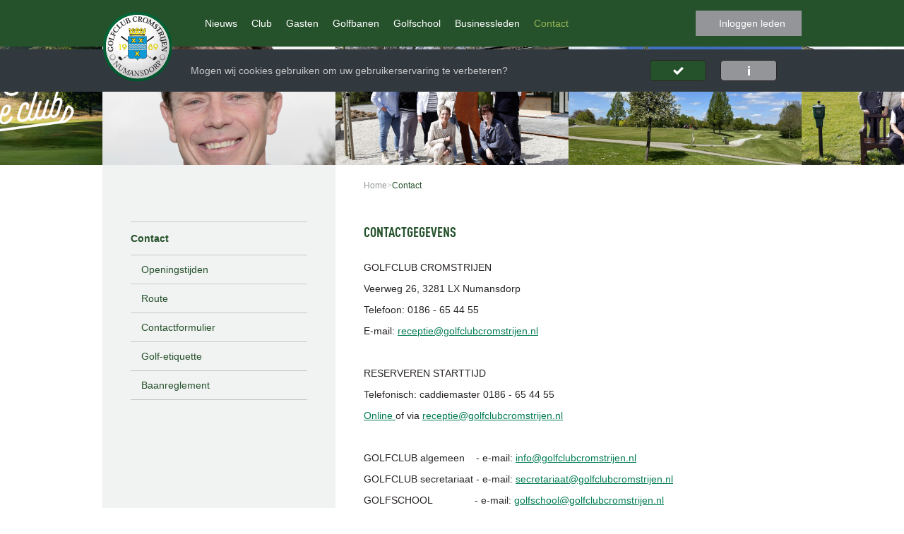

--- FILE ---
content_type: text/html; charset=UTF-8
request_url: https://golfclubcromstrijen.nl/nl/contact
body_size: 5878
content:
	<!DOCTYPE html><html lang="nl"><head><meta charset="utf-8"><meta name="viewport" content="width=device-width, initial-scale=1, maximum-scale=1, user-scalable=no" /><meta name="format-detection" content="telephone=no" /><meta http-equiv="X-UA-Compatible" content="IE=edge"><meta name="keywords" content="" /><meta name="description" content="" /><meta property="og:site_name" content="Contactgegevens |  Golfclub Cromstrijen" /><meta property="og:title" content="Golfclub Cromstrijen" /><meta property="og:url" content="https://golfclubcromstrijen.nl" /><meta property="og:description" content="" /><meta property="og:locale" content="nl_NL" /><meta property="og:image" content="https://golfclubcromstrijen.nl/userfiles/content-banners/main/nNDRtQlQmW9jT2O5_receptie-2.jpeg" /><meta property="og:image" content="https://golfclubcromstrijen.nl/userfiles/content-banners/main/efOwLMC13tt3Uy4K_tee-1.jpeg" /><meta property="og:image" content="https://golfclubcromstrijen.nl/userfiles/content-banners/main/Dlg5hW2skpJhNIny_receotie-3.jpeg" /><meta property="og:image" content="https://golfclubcromstrijen.nl/userfiles/content-banners/main/fPJ6wBPpi0qQb1vG_wttc-keyvisual-4x3.png" /><meta property="og:image" content="https://golfclubcromstrijen.nl/userfiles/content-banners/main/ZjSBsiVQKd4NI4df_paul-green.jpeg" /><base href="https://golfclubcromstrijen.nl"><link rel="apple-touch-icon" href="/images/cromstrijen/apple-touch-icon.png" /><link rel="apple-touch-icon" sizes="57x57" href="/images/cromstrijen/apple-touch-icon-57x57.png" /><link rel="apple-touch-icon" sizes="72x72" href="/images/cromstrijen/apple-touch-icon-72x72.png" /><link rel="apple-touch-icon" sizes="76x76" href="/images/cromstrijen/apple-touch-icon-76x76.png" /><link rel="apple-touch-icon" sizes="114x114" href="/images/cromstrijen/apple-touch-icon-114x114.png" /><link rel="apple-touch-icon" sizes="120x120" href="/images/cromstrijen/apple-touch-icon-120x120.png" /><link rel="apple-touch-icon" sizes="144x144" href="/images/cromstrijen/apple-touch-icon-144x144.png" /><link rel="apple-touch-icon" sizes="152x152" href="/images/cromstrijen/apple-touch-icon-152x152.png" /><link rel="apple-touch-icon" sizes="180x180" href="/images/cromstrijen/apple-touch-icon-180x180.png" /><link rel="shortcut icon" href="/images/cromstrijen/favicon.ico?v=1" type="image/x-icon" /><title> Contactgegevens |  Golfclub Cromstrijen</title><!-- Websites stylesheet --><link href="/build/css/cromstrijen/styles-22de002722.css" rel="stylesheet"><!-- Preload jQuery --><script src="https://ajax.googleapis.com/ajax/libs/jquery/2.1.3/jquery.min.js"></script><script async src="https://www.googletagmanager.com/gtag/js?id=G-Y0EYYFPREE"></script><script>
                window.dataLayer = window.dataLayer || [];
                function gtag(){dataLayer.push(arguments);}
                gtag('js', new Date());

                gtag('config', 'G-Y0EYYFPREE');
            </script></head><body><nav id="navigation"><div class="container"><a id="logo" href="/nl" ><img src="/images/cromstrijen/logo.svg" alt="Golfclub Cromstrijen logo" /></a><ul class="main"><li class="hidden-desktop"><a href="/nl" title="Home">Home</a></li><li><a href="/nl/nieuws" title="Nieuws">
							Nieuws
						</a><ul class="subpages"><li><a href="/nl/nieuws/ngf-welcome-to-the-club" title="NGF Welcome to the Club">
									NGF Welcome to the Club
								</a><ul class="hasSubs open"></ul></li></ul></li><li><a href="/nl/club" title="Welkom bij Golfclub Cromstrijen">
							Club
						</a><ul class="subpages"><li><a href="/nl/club/golfclub" title="Golfclub">
									Golfclub
								</a></li><li><a href="/nl/club/lidmaatschapsvormen" title="Lidmaatschapsvormen">
									Lidmaatschapsvormen
								</a><span class="toggleBtn"></span><ul class="hasSubs"><li><a href="/nl/club/lidmaatschapsvormen/lidmaatschap-2026" title="Lidmaatschap 2026">
											Lidmaatschap 2026
										</a></li><li><a href="/nl/club/lidmaatschapsvormen/word-lid" title="Word lid!">
											Word lid!
										</a></li><li><a href="/nl/club/lidmaatschapsvormen/ngf-contributieverzekering" title="NGF Contributieverzekering">
											NGF Contributieverzekering
										</a></li></ul></li><li><a href="/nl/club/hospitality-golfclubs" title="Hospitality Golfclubs">
									Hospitality Golfclubs
								</a></li><li><a href="/nl/club/ngf-registratie" title="NGF-registratie">
									NGF-registratie
								</a></li><li><a href="/nl/club/bestuur" title="Bestuur">
									Bestuur
								</a><span class="toggleBtn"></span><ul class="hasSubs"><li><a href="/nl/club/bestuur/reglementen-statuten" title="Reglementen &amp; Statuten">
											Reglementen &amp; Statuten
										</a></li></ul></li><li><a href="/nl/club/baanreglement" title="Baanreglement">
									Baanreglement
								</a></li><li><a href="/nl/club/golf-etiquette" title="Golf-etiquette">
									Golf-etiquette
								</a></li></ul></li><li><a href="/nl/gasten" title="Welkom bij Golfclub Cromstrijen">
							Gasten
						</a><ul class="subpages"><li><a href="/nl/gasten/tarieven" title="Tarieven">
									Tarieven
								</a></li><li><a href="/nl/gasten/rittenkaarten" title="Rittenkaarten">
									Rittenkaarten
								</a></li><li><a href="/nl/gasten/golf-circle" title="Golf Circle">
									Golf Circle
								</a></li><li><a href="/nl/gasten/hospitality-chain" title="Hospitality chain">
									Hospitality chain
								</a></li><li><a href="/nl/gasten/introductieregeling" title="Introductieregeling">
									Introductieregeling
								</a></li><li><a href="/nl/gasten/ngf-competitie" title="NGF-competitie">
									NGF-competitie
								</a></li><li><a href="/nl/gasten/buggys-handicarts" title="Buggy&#039;s / Handicarts">
									Buggy&#039;s / Handicarts
								</a></li></ul></li><li><a href="/nl/golfbanen" title="Golfbanen">
							Golfbanen
						</a><ul class="subpages"><li><a href="/nl/golfbanen/baanstatus" title="Baanstatus">
									Baanstatus
								</a></li><li><a href="/nl/golfbanen/baankalender" title="Baankalender">
									Baankalender
								</a></li><li><a href="/nl/golfbanen/baandetails" title="Baandetails">
									Baandetails
								</a><span class="toggleBtn"></span><ul class="hasSubs"><li><a href="/nl/golfbanen/baandetails/championship-course" title="Championship Course">
											Championship Course
										</a></li><li><a href="/nl/golfbanen/baandetails/challenge-course" title="Challenge Course">
											Challenge Course
										</a></li><li><a href="/nl/golfbanen/baandetails/vogelvlucht-over-de-baan" title="Vogelvlucht over de baan">
											Vogelvlucht over de baan
										</a></li></ul></li><li><a href="/nl/golfbanen/faciliteiten" title="Faciliteiten">
									Faciliteiten
								</a></li><li><a href="/nl/golfbanen/greenkeepers" title="Greenkeepers">
									Greenkeepers
								</a></li><li><a href="/nl/golfbanen/scorekaarten" title="Scorekaarten">
									Scorekaarten
								</a></li><li><a href="/nl/golfbanen/whs-handicap-tabel" title="WHS Handicap tabel ">
									WHS Handicap tabel 
								</a></li><li><a href="/nl/golfbanen/baanrecords-championship-course" title="Baanrecords Championship Course">
									Baanrecords Championship Course
								</a></li><li><a href="/nl/golfbanen/local-rules" title="Local rules">
									Local rules
								</a><span class="toggleBtn"></span><ul class="hasSubs"><li><a href="/nl/golfbanen/local-rules/vaste-local-rules" title="Vaste local rules">
											Vaste local rules
										</a></li></ul></li><li><a href="/nl/golfbanen/geo" title="GEO">
									GEO
								</a></li><li><a href="/nl/golfbanen/projectplan-regeneratief-beheer-concept" title="Projectplan Regeneratief Beheer (concept)">
									Projectplan Regeneratief Beheer (concept)
								</a></li></ul></li><li><a href="/nl/golfschool" title="Golfschool">
							Golfschool 
						</a><ul class="subpages"><li><a href="/nl/golfschool/golfschool-lidmaatschap" title="Golfschool lidmaatschap">
									Golfschool lidmaatschap
								</a></li><li><a href="/nl/golfschool/leskalender-golfschool" title="Leskalender Golfschool">
									Leskalender Golfschool
								</a></li><li><a href="/nl/golfschool/golfles-jeugd" title="Golfles jeugd">
									Golfles jeugd
								</a></li><li><a href="/nl/golfschool/lesagenda-pros" title="Lesagenda Pro&#039;s">
									Lesagenda Pro&#039;s
								</a></li><li><a href="/nl/golfschool/ngf-talentacademie" title="NGF Talentacademie">
									NGF Talentacademie
								</a><span class="toggleBtn"></span><ul class="hasSubs"><li><a href="/nl/golfschool/ngf-talentacademie/mini-potentials" title="Mini Potentials">
											Mini Potentials
										</a></li><li><a href="/nl/golfschool/ngf-talentacademie/potentials" title="Potentials">
											Potentials
										</a></li><li><a href="/nl/golfschool/ngf-talentacademie/potential-plus" title="Potential Plus">
											Potential Plus
										</a></li></ul></li><li><a href="/nl/golfschool/golflessen" title="Golflessen">
									Golflessen
								</a><span class="toggleBtn"></span><ul class="hasSubs"><li><a href="/nl/golfschool/golflessen/priveles" title="Privéles">
											Privéles
										</a></li><li><a href="/nl/golfschool/golflessen/baanles" title="Baanles">
											Baanles
										</a></li><li><a href="/nl/golfschool/golflessen/kennismaking" title="Kennismaking">
											Kennismaking
										</a></li><li><a href="/nl/golfschool/golflessen/clinics" title="Clinics">
											Clinics
										</a></li><li><a href="/nl/golfschool/golflessen/play-with-the-pro-paul-green" title="&#039;Play with the Pro&#039; Paul Green">
											&#039;Play with the Pro&#039; Paul Green
										</a></li></ul></li><li><a href="/nl/golfschool/golfreizen" title="Golfreizen">
									Golfreizen
								</a><span class="toggleBtn"></span><ul class="hasSubs"><li><a href="/nl/golfschool/golfreizen/golfreis-met-paul-green" title="Golfreis met Paul Green">
											Golfreis met Paul Green
										</a></li><li><a href="/nl/golfschool/golfreizen/golfreis-met-michelle-wouters" title="Golfreis met Michelle Wouters">
											Golfreis met Michelle Wouters
										</a></li></ul></li><li><a href="/nl/golfschool/regelexamen" title="Regelexamen">
									Regelexamen
								</a></li><li><a href="/nl/golfschool/faciliteiten" title="Faciliteiten">
									Faciliteiten
								</a></li><li><a href="/nl/golfschool/golfschoolreglement" title="Golfschoolreglement">
									Golfschoolreglement
								</a></li><li><a href="/nl/golfschool/golfclubreparaties" title="Golfclubreparaties">
									Golfclubreparaties
								</a></li><li><a href="/nl/golfschool/fitting-sessie-ping" title="Fitting sessie Ping">
									Fitting sessie Ping
								</a></li></ul></li><li><a href="/nl/businessleden" title="Businessleden van Golfclub Cromstrijen">
							Businessleden
						</a><ul class="subpages"><li><a href="/nl/businessleden/businesslidmaatschappen" title="Businesslidmaatschappen">
									Businesslidmaatschappen
								</a></li></ul></li><li><a href="/nl/contact" class="active" title="Contactgegevens">
							Contact
						</a><ul class="subpages"><li><a href="/nl/contact/openingstijden" title="Openingstijden">
									Openingstijden
								</a></li><li><a href="/nl/contact/route" title="Route">
									Route
								</a></li><li><a href="/nl/contact/contactformulier" title="Contactformulier">
									Contactformulier
								</a></li><li><a href="/nl/contact/golf-etiquette" title="Golf-etiquette">
									Golf-etiquette
								</a></li><li><a href="/nl/contact/baanreglement" title="Baanreglement">
									Baanreglement
								</a></li></ul></li><li class="login"><a href="/nl/timeline/login">Inloggen leden</a></li></ul><a href="" id="menu-icon"></a><a id="back-btn" ></a></div></nav><div id="content"><div id="textpage"><div id="top-content"><div class="content-banners"><div class="slider"><div class="slide" style="background-image: url('https://golfclubcromstrijen.nl/userfiles/content-banners/main/nNDRtQlQmW9jT2O5_receptie-2.jpeg')"></div><div class="slide" style="background-image: url('https://golfclubcromstrijen.nl/userfiles/content-banners/main/efOwLMC13tt3Uy4K_tee-1.jpeg')"></div><div class="slide" style="background-image: url('https://golfclubcromstrijen.nl/userfiles/content-banners/main/Dlg5hW2skpJhNIny_receotie-3.jpeg')"></div><div class="slide" style="background-image: url('https://golfclubcromstrijen.nl/userfiles/content-banners/main/fPJ6wBPpi0qQb1vG_wttc-keyvisual-4x3.png')"></div><div class="slide" style="background-image: url('https://golfclubcromstrijen.nl/userfiles/content-banners/main/ZjSBsiVQKd4NI4df_paul-green.jpeg')"></div></div></div></div><div class="container clearfix"><div id="left-content"><nav id="subnavigation"><ul><li class="title"><a href="/nl/contact" class="active">Contact</a></li><li><a href="/nl/contact/openingstijden" title="Openingstijden">
						Openingstijden
					</a></li><li><a href="/nl/contact/route" title="Route">
						Route
					</a></li><li><a href="/nl/contact/contactformulier" title="Contactformulier">
						Contactformulier
					</a></li><li><a href="/nl/contact/golf-etiquette" title="Golf-etiquette">
						Golf-etiquette
					</a></li><li><a href="/nl/contact/baanreglement" title="Baanreglement">
						Baanreglement
					</a></li></ul></nav></div><div id="right-content"><div class="right-container"><div class="breadcrumbs"><a href="./" title="Home">Home</a><span>&gt;</span><a href="/nl/contact" title="Contact">Contact</a></div><h1>Contactgegevens</h1><div class="intro"><h3>GOLFCLUB CROMSTRIJEN<br />
Veerweg 26, 3281 LX Numansdorp<br />
Telefoon: 0186 - 65 44 55<br />
E-mail:&nbsp;<a href="mailto:receptie@golfclubcromstrijen.nl?subject=contact">receptie@golfclubcromstrijen.nl</a><br /><br />
RESERVEREN STARTTIJD<br />
Telefonisch:&nbsp;caddiemaster 0186 - 65 44 55<br /><a href="https://cromstrijen.golfer.intogolf.nl/#/teetimes" target="_blank">Online&nbsp;</a>of via <a href="mailto:receptie@golfclubcromstrijen.nl?subject=Starttijd%20aanvragen">receptie@golfclubcromstrijen.nl</a><br /><br />
GOLFCLUB algemeen &nbsp; &nbsp;- e-mail:&nbsp;<a href="mailto:info@golfclubcromstrijen.nl?subject=contact">info@golfclubcromstrijen.nl</a><br />
GOLFCLUB secretariaat - e-mail: <a href="mailto:secretariaat@golfclubcromstrijen.nl?subject=contact%20website">secretariaat@golfclubcromstrijen.nl</a><br />
GOLFSCHOOL &nbsp; &nbsp; &nbsp; &nbsp; &nbsp; &nbsp; &nbsp; - e-mail:&nbsp;<a href="mailto:golfschool@golfclubcromstrijen.nl?subject=contact">golfschool@golfclubcromstrijen.nl</a><br /><br />
RESTAURANT<br />
Telefoon: 0186 - 65 46 34<br />
E-mail:&nbsp;<a href="mailto:info@hole19.nl?subject=contact%20website">info@hole19.nl</a><br /><a href="http://www.hole19.nl" target="_blank">www.hole19.nl</a><br /><br /><a href="https://www.facebook.com/GolfclubCromstrijen" target="_blank">Facebook</a><br /><a href="https://www.instagram.com/golfclubcromstrijen/" target="_blank">Instagram</a></h3></div>
				
				Receptie: Reserveringen groepen, lockers, handicarts en baaninformatie<br />
Secretariaat:&nbsp;Ledenadministratie, lidmaatschappen, facturatie, businessleden, bestuurszaken, commissies en overige zaken<br />
Golfschool: Probeer Golf, GolfStart, Golfschoollidmaatschappen, lessen en Pro&#39;s<br />
&nbsp;

				
							</div></div><div class="clearfix"></div></div></div><div class="clearfix"></div><footer id="footer"><div class="container"><div class="pull-left col1"><h6>GOLFCLUB CROMSTRIJEN</h6><p>
							Veerweg 26 <br>
							3281 LX  Numansdorp <br>
							Telefoon: <a href="tel:0186 65 44 55">0186 65 44 55</a><br>
							E-mail: <a href="mailto:info@golfclubcromstrijen.nl">info@golfclubcromstrijen.nl</a></p><a href="nl/contact" class="btn btn-transparent-white">Direct contact</a></div><div class="pull-left col2"><h6>DIRECT NAAR</h6><ul class="quick-links"><li><a href="http://golfclubcromstrijen.nl/nl/golfbanen/baankalender" title="Baankalender">Baankalender</a></li><li><a href="http://golfclubcromstrijen.nl/nl/gasten" title="Gasten">Gasten</a></li><li><a href="http://www.golfclubcromstrijen.nl/nl/gasten/tarieven" title="Tarieven">Tarieven</a></li><li><a href="http://www.golfclubcromstrijen.nl/nl/club/lidmaatschapsvormen" title="Lid worden">Lid worden</a></li><li><a href="http://golfclubcromstrijen.nl/nl/golfschool/lesagenda-pros" title="Lesagenda's">Lesagenda's</a></li><li><a href="https://golfclubcromstrijen.nl/nl/nieuws/ngf-welcome-to-the-club" title="Welcome to the Club">Welcome to the Club</a></li></ul></div><div class="pull-left col3"><h6>NIEUWSBRIEF</h6><div class="subscribe-form"><div class="container"><p>Wil je op de hoogte gehouden worden? <br> Laat dan hier je e-mailadres achter.</p><div class="form form-items"><form method="POST" action="https://golfclubcromstrijen.nl/nl/newsletter" accept-charset="UTF-8"><input name="_token" type="hidden" value="MPIA2J6EQQzxOb0zu30FBlF84l3DbtkIAoRMUK6n"><input type="text" name="newsletter_firstname" placeholder="Voornaam" required="required" /><input type="email" name="newsletter_email" placeholder="Email" required="required" /><input type="submit" name="subscribe" value="Inschrijven" /></form></div></div></div></div><div class="clearfix"></div></div></footer><div class="footer-bottom"><div class="container"><p>
						Developed by <a href="http://www.u-lab.nl" target="_blank">U-Lab</a></p></div></div></div><!-- Load websites Javascript files --><script src="/js/vendor/jwplayer/jwplayer.js"></script><script src="/js/vendor/iosslider/jquery.iosslider.min.js"></script><script src="/js/vendor/backstretch/jquery.backstretch.min.js"></script><script src="/js/vendor/realperson/jquery.plugin.min.js"></script><script src="/js/vendor/realperson/jquery.realperson.min.js"></script><script src="/js/vendor/lightbox/lightbox.min.js"></script><script src="/js/vendor/jquery-ui/jquery.ui.min.js"></script><script src="/js/vendor/jquery-marquee/jquery.marquee.min.js"></script><script src="/js/vendor/calendar/moment.min.js"></script><script src="/js/vendor/calendar/fullcalendar.min.js"></script><script src="/js/vendor/calendar/lang/nl.js"></script><script src="/js/vendor/qtip/jquery.qtip.min.js"></script><script src="/js/vendor/cookielaw/cookielaw.js"></script><script src="/build/js/cromstrijen/all-44b8918a48.js"></script><div id="cookie"><div class="cookie-container"><div class="cookie-info"><div class="close"></div><strong>Wat is een cookie?</strong><br />
			Een cookie is een klein tekstbestand waarin internetinstellingen zijn opgeslagen. Vrijwel
			elke website maakt gebruik van cookietechnologie. Het cookie wordt bij het eerste bezoek
			aan een website door uw internetbrowser gedownload. De volgende keer dat u deze website met
			hetzelfde eindapparaat bezoekt, wordt het cookie en de daarin opgeslagen informatie ofwel
			teruggestuurd naar de website waar het is aangemaakt (First Party Cookie), ofwel doorgestuurd
			naar een andere website waar het aan toebehoort (Third Party Cookie). De website herkent zo
			dat hij eerder al met deze browser is geopend en past in sommige gevallen vervolgens de
			weergegeven inhoud aan. Bepaalde cookies zijn bijzonder nuttig, omdat deze de gebruikerservaring
			kan verbeteren indien u een website opent die u al eerder heeft bezocht. Als u hetzelfde
			eindapparaat en dezelfde browser als voorheen gebruikt, herinneren cookies bijvoorbeeld uw
			voorkeuren en hoe u de website gebruikt. Tevens wordt de content die u te zien krijgt sneller
			geladen en geoptimaliseerd.<br /><br /><strong>Functionele cookies</strong><br />
			Functionele cookies zijn noodzakelijk om deze website te kunnen gebruiken. Deze cookies worden
			uitsluitend door ons gebruikt en zijn daarom zogeheten First Party Cookies. Ze worden alleen
			tijdens de huidige browsersessie op uw computer opgeslagen. Verder garanderen dergelijke cookies
			bijvoorbeeld dat de gegevensoverdracht altijd veilig plaatsvindt. Functionele cookies vallen
			buiten de cookiewet en kunnen niet worden gedeactiveerd.<br /><br /><strong>First Party Cookies</strong><br />
			First Part Cookies zijn juridisch gezien niet noodzakelijk om onze website te kunnen gebruiken,
			maar hebben wel degelijk belangrijke functies. Zonder deze cookies zijn functies die het mogelijk
			maken om comfortabel over onze website te surfen, zoals het automatisch invullen van formulieren,
			niet meer beschikbaar. Door u geselecteerde instellingen, zoals taalkeuze, kunnen niet worden
			opgeslagen en moeten daarom op elke pagina opnieuw worden bevestigd. Verder hebben wij dan niet
			meer de mogelijkheid om u aanbiedingen te presenteren die op u zijn afgestemd.<br /><br /><strong>Third Party Cookies</strong><br />
			Het kan zijn dat ook content van derden is geïntegreerd. Voorbeelden daarvan zijn Facebook-diensten
			of YouTube-video's. Deze derde aanbieders kunnen Third Party Cookies plaatsen, terwijl u onze website
			bezoekt. Ga naar de website van de derde aanbieder voor meer informatie over het cookiegebruik van
			de betreffende aanbieder.
		</div><div class="cookie-clear"></div><div class="cookie-text">
			Mogen wij cookies gebruiken om uw gebruikerservaring te verbeteren?
		</div><div class="cookie-buttons"><div class="btn accept"></div><div class="btn info"></div></div></div></div></body></html>

--- FILE ---
content_type: text/css
request_url: https://golfclubcromstrijen.nl/build/css/cromstrijen/styles-22de002722.css
body_size: 20244
content:
@font-face{font-family:dincond;src:url(../../../fonts/dincond/DINWeb-Cond.eot);src:url(../../../fonts/dincond/DINWeb-Cond.eot?#iefix) format("embedded-opentype"),url(../../../fonts/dincond/DINWeb-Cond.woff) format("woff"),url(../../../fonts/dincond/DINWeb-Cond.ttf) format("truetype");font-weight:400;font-style:normal}@font-face{font-family:dincond-bold;src:url(../../../fonts/dincond-bold/DINWeb-CondBold.eot);src:url(../../../fonts/dincond-bold/DINWeb-CondBold.eot?#iefix) format("embedded-opentype"),url(../../../fonts/dincond-bold/DINWeb-CondBold.woff) format("woff"),url(../../../fonts/dincond-bold/DINWeb-CondBold.ttf) format("truetype");font-weight:400;font-style:normal}@font-face{font-family:dincond-medium;src:url(../../../fonts/dincond-medium/DINWeb-CondMedium.eot);src:url(../../../fonts/dincond-medium/DINWeb-CondMedium.eot?#iefix) format("embedded-opentype"),url(../../../fonts/dincond-medium/DINWeb-CondMedium.woff) format("woff"),url(../../../fonts/dincond-medium/DINWeb-CondMedium.ttf) format("truetype");font-weight:400;font-style:normal}abbr,address,article,aside,audio,b,blockquote,body,body div,caption,cite,code,dd,del,details,dfn,dl,dt,em,fieldset,figure,footer,form,h1,h2,h3,h4,h5,h6,header,html,i,iframe,img,ins,kbd,label,legend,li,mark,menu,nav,object,ol,p,pre,q,samp,section,small,span,strong,sub,summary,sup,table,tbody,td,tfoot,th,thead,time,tr,ul,var,video{margin:0;padding:0;border:0;font-size:100%;font-weight:400;vertical-align:baseline;background:transparent}article,aside,details,figure,footer,header,nav,section,summary{display:block}html{box-sizing:border-box}*,:after,:before{box-sizing:inherit}embed,img,object{max-width:100%}html{overflow-y:scroll}ul{list-style:none}blockquote,q{quotes:none}blockquote:after,blockquote:before,q:after,q:before{content:"";content:none}a{margin:0;padding:0;font-size:100%;vertical-align:baseline;background:transparent}del{text-decoration:line-through}abbr[title],dfn[title]{border-bottom:1px dotted #000;cursor:help}table{border-collapse:collapse;border-spacing:0}th{font-weight:700;vertical-align:bottom}td{font-weight:400;vertical-align:top}hr{display:block;height:1px;border:0;border-top:1px solid #ccc;margin:1em 0;padding:0}input,select{vertical-align:middle}pre{word-wrap:break-word}input[type=radio]{vertical-align:text-bottom}input[type=checkbox]{vertical-align:bottom}.ie7 input[type=checkbox]{vertical-align:baseline}.ie6 input{vertical-align:text-bottom}input,select,textarea{font:99% sans-serif}table{font-size:inherit;font:100%}small{font-size:85%}strong{font-weight:700}td,td img{vertical-align:top}sub,sup{font-size:75%;line-height:0;position:relative}sup{top:-.5em}sub{bottom:-.25em}code,kbd,pre,samp{font-family:monospace,sans-serif}.clickable,button,input[type=button],input[type=file],input[type=submit],label{cursor:pointer}button,input,select,textarea{margin:0}button,input[type=button]{width:auto;overflow:visible}.ie7 img{-ms-interpolation-mode:bicubic}.pull-left{float:left}.pull-right{float:right}.hidden{display:none}.clearfix:after,.clearfix:before{content:"\0020";display:block;height:0;overflow:hidden}.clearfix:after{clear:both}.clearfix{zoom:1}.realperson-challenge{display:block;color:#000;float:left;cursor:pointer}.realperson-text{font-family:Courier New,monospace;font-size:6px;font-weight:700;letter-spacing:-1px;line-height:3px}.realperson-regen{padding-top:4px;font-size:12px;text-align:center;cursor:pointer}.realperson-disabled{opacity:.5;filter:alpha(opacity=50)}.realperson-disabled .realperson-regen{cursor:default}body:after{content:url(../../../images/lightbox/close.png) url(../../../images/lightbox/loading.gif) url(../../../images/lightbox/prev.png) url(../../../images/lightbox/next.png);display:none}.lightboxOverlay{position:absolute;top:0;left:0;z-index:15;background-color:#000;filter:progid:DXImageTransform.Microsoft.Alpha(Opacity=80);opacity:.8;display:none}.lightbox{position:absolute;left:0;width:100%;z-index:16;text-align:center;line-height:0;font-weight:400}.lightbox .lb-image{display:block;height:auto;max-width:inherit}.lightbox a img{border:none}.lb-outerContainer{position:relative;background-color:#fff;*zoom:1;width:250px;height:250px;margin:0 auto}.lb-outerContainer:after{content:"";display:table;clear:both}.lb-loader{position:absolute;top:43%;left:0;height:25%;width:100%;text-align:center;line-height:0}.lb-cancel{display:block;width:32px;height:32px;margin:0 auto;background:url(../../../images/lightbox/loading.gif) no-repeat}.lb-nav{position:absolute;top:0;left:0;height:100%;width:100%;z-index:8}.lb-container>.nav{left:0}.lb-nav a{outline:none;background-image:url("[data-uri]")}.lb-next,.lb-prev{height:100%;cursor:pointer;display:block}.lb-nav a.lb-prev{width:34%;left:0;float:left;background:url(../../../images/lightbox/prev.png) left 48% no-repeat;filter:progid:DXImageTransform.Microsoft.Alpha(Opacity=0);opacity:0;transition:opacity .6s}.lb-nav a.lb-prev:hover{filter:progid:DXImageTransform.Microsoft.Alpha(Opacity=100);opacity:1}.lb-nav a.lb-next{width:64%;right:0;float:right;background:url(../../../images/lightbox/next.png) right 48% no-repeat;filter:progid:DXImageTransform.Microsoft.Alpha(Opacity=0);opacity:0;transition:opacity .6s}.lb-nav a.lb-next:hover{filter:progid:DXImageTransform.Microsoft.Alpha(Opacity=100);opacity:1}.lb-dataContainer{margin:0 auto;padding-top:5px;*zoom:1;width:100%}.lb-dataContainer:after{content:"";display:table;clear:both}.lb-data{padding:0 4px;color:#ccc}.lb-data .lb-details{width:85%;float:left;text-align:left;line-height:1.1em;display:none}.lb-data .lb-caption{font-size:13px;font-weight:700;line-height:1em}.lb-data .lb-number{display:block;clear:left;padding-bottom:1em;font-size:12px;color:#999}.lb-data .lb-close{display:block;float:right;width:30px;height:30px;background:url(../../../images/lightbox/close.png) 100% 0 no-repeat;text-align:right;outline:none;filter:progid:DXImageTransform.Microsoft.Alpha(Opacity=70);opacity:.7;transition:opacity .2s}.lb-data .lb-close:hover{cursor:pointer;filter:progid:DXImageTransform.Microsoft.Alpha(Opacity=100);opacity:1}#cookie{background:none repeat scroll 0 0 #31393f;height:60px;width:100%;min-width:1000px;color:#c6c7c8;font-family:Arial,Helvetica,sans-serif;font-size:14px;text-align:left;overflow:hidden;display:none;position:absolute;z-index:2}#cookie .cookie-container{width:940px;margin:0 auto}#cookie .cookie-info{padding:50px 0;line-height:22px;display:none;position:relative;height:auto}#cookie .cookie-info .close{background:url([data-uri]) no-repeat 50%;height:60px;width:60px;cursor:pointer;position:absolute;right:-20px;top:0}#cookie .cookie-info strong{color:#fff}#cookie .cookie-text{height:60px;width:700px;float:left;line-height:60px}#cookie .cookie-buttons{height:60px;width:200px;float:right}#cookie .cookie-buttons .btn{background:#38a962 url([data-uri]) no-repeat 50%;height:30px;width:80px;float:left;margin:15px 10px 0;border-radius:5px;cursor:pointer}#cookie .cookie-buttons .btn.info{background:#f8b334 url([data-uri]) no-repeat 50%}#cookie .cookie-buttons .btn.decline{background:#e5352d url([data-uri]) no-repeat 50%}
/*!
 * FullCalendar v2.6.1 Stylesheet
 * Docs & License: http://fullcalendar.io/
 * (c) 2015 Adam Shaw
 */.fc{direction:ltr;text-align:left}.fc-rtl{text-align:right}body .fc{font-size:1em}.fc-unthemed .fc-divider,.fc-unthemed .fc-popover,.fc-unthemed .fc-row,.fc-unthemed tbody,.fc-unthemed td,.fc-unthemed th,.fc-unthemed thead{border-color:#e6e3de}.fc-unthemed .fc-popover{background-color:#fff}.fc-unthemed .fc-divider,.fc-unthemed .fc-popover .fc-header{background:#eee}.fc-unthemed .fc-popover .fc-header .fc-close{color:#666}.fc-unthemed .fc-today{background:#fcf8e3}.fc-highlight{background:#bce8f1}.fc-bgevent,.fc-highlight{opacity:.3;filter:alpha(opacity=30)}.fc-bgevent{background:#8fdf82}.fc-nonbusiness{background:#d7d7d7}.fc-icon{display:inline-block;width:1em;height:1em;line-height:1em;font-size:1em;text-align:center;overflow:hidden;font-family:Courier New,Courier,monospace;-webkit-touch-callout:none;-webkit-user-select:none;-moz-user-select:none;-ms-user-select:none;user-select:none}.fc-icon:after{position:relative;margin:0 -1em}.fc-icon-left-single-arrow:after{content:"\02039";font-weight:700;font-size:200%;top:-7%;left:3%}.fc-icon-right-single-arrow:after{content:"\0203A";font-weight:700;font-size:200%;top:-7%;left:-3%}.fc-icon-left-double-arrow:after{content:"\000AB";font-size:160%;top:-7%}.fc-icon-right-double-arrow:after{content:"\000BB";font-size:160%;top:-7%}.fc-icon-left-triangle:after{content:"\25C4";font-size:125%;top:3%;left:-2%}.fc-icon-right-triangle:after{content:"\25BA";font-size:125%;top:3%;left:2%}.fc-icon-down-triangle:after{content:"\25BC";font-size:125%;top:2%}.fc-icon-x:after{content:"\000D7";font-size:200%;top:6%}.fc button{box-sizing:border-box;margin:0;height:2.1em;padding:0 .6em;font-size:1em;white-space:nowrap;cursor:pointer}.fc button::-moz-focus-inner{margin:0;padding:0}.fc button .fc-icon{position:relative;top:-.05em;margin:0 .2em;vertical-align:middle}.fc-button-group{display:inline-block}.fc .fc-button-group>*{float:left;margin:0 0 0 -1px}.fc .fc-button-group>:first-child{margin-left:0}.fc-popover{position:absolute;box-shadow:0 2px 6px rgba(0,0,0,.15)}.fc-popover .fc-header{padding:2px 4px}.fc-popover .fc-header .fc-title{margin:0 2px}.fc-popover .fc-header .fc-close{cursor:pointer}.fc-ltr .fc-popover .fc-header .fc-title,.fc-rtl .fc-popover .fc-header .fc-close{float:left}.fc-ltr .fc-popover .fc-header .fc-close,.fc-rtl .fc-popover .fc-header .fc-title{float:right}.fc-unthemed .fc-popover{border-width:1px;border-style:solid}.fc-unthemed .fc-popover .fc-header .fc-close{font-size:.9em;margin-top:2px}.fc-popover>.ui-widget-header+.ui-widget-content{border-top:0}.fc-divider{border-style:solid;border-width:1px}hr.fc-divider{height:0;margin:0;padding:0 0 2px;border-width:1px 0}.fc-clear{clear:both}.fc-bg,.fc-bgevent-skeleton,.fc-helper-skeleton,.fc-highlight-skeleton{position:absolute;top:0;left:0;right:0}.fc-bg{bottom:0}.fc-bg table{height:100%}.fc table{width:100%;table-layout:fixed;border-collapse:collapse;border-spacing:0;font-size:1em}.fc th{text-align:center}.fc td,.fc th{border-style:solid;border-width:1px;padding:0;vertical-align:top}.fc td.fc-today{border-style:double}.fc .fc-row{border-style:solid;border-width:0}.fc-row table{border-left:0 hidden transparent;border-right:0 hidden transparent;border-bottom:0 hidden transparent}.fc-row:first-child table{border-top:0 hidden transparent}.fc-row{position:relative}.fc-row .fc-bg{z-index:1}.fc-row .fc-bgevent-skeleton,.fc-row .fc-highlight-skeleton{bottom:0}.fc-row .fc-bgevent-skeleton table,.fc-row .fc-highlight-skeleton table{height:100%}.fc-row .fc-bgevent-skeleton td,.fc-row .fc-highlight-skeleton td{border-color:transparent}.fc-row .fc-bgevent-skeleton{z-index:2}.fc-row .fc-highlight-skeleton{z-index:3}.fc-row .fc-content-skeleton{position:relative;z-index:4;padding-bottom:2px}.fc-row .fc-helper-skeleton{z-index:5}.fc-row .fc-content-skeleton td,.fc-row .fc-helper-skeleton td{background:none;border-color:transparent;border-bottom:0}.fc-row .fc-content-skeleton tbody td,.fc-row .fc-helper-skeleton tbody td{border-top:0}.fc-scroller{overflow-y:scroll;overflow-x:hidden}.fc-scroller>*{position:relative;width:100%;overflow:hidden}.fc-event{position:relative;display:block;font-size:.85em;line-height:1.3;border-radius:3px;border:1px solid #3a87ad;background-color:#3a87ad;font-weight:400}.fc-event,.fc-event:hover,.ui-widget .fc-event{color:#fff;text-decoration:none}.fc-event.fc-draggable,.fc-event[href]{cursor:pointer}.fc-not-allowed,.fc-not-allowed .fc-event{cursor:not-allowed}.fc-event .fc-bg{z-index:1;background:#fff;opacity:.25;filter:alpha(opacity=25)}.fc-event .fc-content{position:relative;z-index:2}.fc-event .fc-resizer{position:absolute;z-index:3}.fc-ltr .fc-h-event.fc-not-start,.fc-rtl .fc-h-event.fc-not-end{margin-left:0;border-left-width:0;padding-left:1px;border-top-left-radius:0;border-bottom-left-radius:0}.fc-ltr .fc-h-event.fc-not-end,.fc-rtl .fc-h-event.fc-not-start{margin-right:0;border-right-width:0;padding-right:1px;border-top-right-radius:0;border-bottom-right-radius:0}.fc-h-event .fc-resizer{top:-1px;bottom:-1px;left:-1px;right:-1px;width:5px}.fc-ltr .fc-h-event .fc-start-resizer,.fc-ltr .fc-h-event .fc-start-resizer:after,.fc-ltr .fc-h-event .fc-start-resizer:before,.fc-rtl .fc-h-event .fc-end-resizer,.fc-rtl .fc-h-event .fc-end-resizer:after,.fc-rtl .fc-h-event .fc-end-resizer:before{right:auto;cursor:w-resize}.fc-ltr .fc-h-event .fc-end-resizer,.fc-ltr .fc-h-event .fc-end-resizer:after,.fc-ltr .fc-h-event .fc-end-resizer:before,.fc-rtl .fc-h-event .fc-start-resizer,.fc-rtl .fc-h-event .fc-start-resizer:after,.fc-rtl .fc-h-event .fc-start-resizer:before{left:auto;cursor:e-resize}.fc-day-grid-event{margin:1px 2px 0;padding:0 1px}.fc-day-grid-event .fc-content{white-space:nowrap;overflow:hidden}.fc-day-grid-event .fc-time{font-weight:700}.fc-day-grid-event .fc-resizer{left:-3px;right:-3px;width:7px}a.fc-more{margin:1px 3px;font-size:.85em;cursor:pointer;text-decoration:none}a.fc-more:hover{text-decoration:underline}.fc-limited{display:none}.fc-day-grid .fc-row{z-index:1}.fc-more-popover{z-index:2;width:220px}.fc-more-popover .fc-event-container{padding:10px}.fc-now-indicator{position:absolute;border:0 solid red}.fc-toolbar{text-align:center;margin-bottom:1em}.fc-toolbar .fc-left{float:left}.fc-toolbar .fc-right{float:right}.fc-toolbar .fc-center{display:inline-block}.fc .fc-toolbar>*>*{float:left;margin-left:.75em}.fc .fc-toolbar>*>:first-child{margin-left:0}.fc-toolbar h2{margin:0}.fc-toolbar button{position:relative}.fc-toolbar .fc-state-hover,.fc-toolbar .ui-state-hover{z-index:2}.fc-toolbar .fc-state-down{z-index:3}.fc-toolbar .fc-state-active,.fc-toolbar .ui-state-active{z-index:4}.fc-toolbar button:focus{z-index:5}.fc-view-container *,.fc-view-container :after,.fc-view-container :before{box-sizing:content-box}.fc-view,.fc-view>table{position:relative;z-index:1}.fc-basicDay-view .fc-content-skeleton,.fc-basicWeek-view .fc-content-skeleton{padding-top:1px;padding-bottom:1em}.fc-basic-view .fc-body .fc-row{min-height:4em}.fc-row.fc-rigid{overflow:hidden}.fc-row.fc-rigid .fc-content-skeleton{position:absolute;top:0;left:0;right:0}.fc-basic-view .fc-day-number,.fc-basic-view .fc-week-number{padding:0 2px}.fc-basic-view td.fc-day-number,.fc-basic-view td.fc-week-number span{padding-top:2px;padding-bottom:2px}.fc-basic-view .fc-week-number{text-align:center}.fc-basic-view .fc-week-number span{display:inline-block;min-width:1.25em}.fc-ltr .fc-basic-view .fc-day-number{text-align:right}.fc-rtl .fc-basic-view .fc-day-number{text-align:left}.fc-day-number.fc-other-month{opacity:.3;filter:alpha(opacity=30)}.fc-agenda-view .fc-day-grid{position:relative;z-index:2}.fc-agenda-view .fc-day-grid .fc-row{min-height:3em}.fc-agenda-view .fc-day-grid .fc-row .fc-content-skeleton{padding-top:1px;padding-bottom:1em}.fc .fc-axis{vertical-align:middle;padding:0 4px;white-space:nowrap}.fc-ltr .fc-axis{text-align:right}.fc-rtl .fc-axis{text-align:left}.ui-widget td.fc-axis{font-weight:400}.fc-time-grid,.fc-time-grid-container{position:relative;z-index:1}.fc-time-grid{min-height:100%}.fc-time-grid table{border:0 hidden transparent}.fc-time-grid>.fc-bg{z-index:1}.fc-time-grid .fc-slats,.fc-time-grid>hr{position:relative;z-index:2}.fc-time-grid .fc-content-col{position:relative}.fc-time-grid .fc-content-skeleton{position:absolute;z-index:3;top:0;left:0;right:0}.fc-time-grid .fc-business-container{position:relative;z-index:1}.fc-time-grid .fc-bgevent-container{position:relative;z-index:2}.fc-time-grid .fc-highlight-container{z-index:3}.fc-time-grid .fc-event-container{position:relative;z-index:4}.fc-time-grid .fc-now-indicator-line{z-index:5}.fc-time-grid .fc-helper-container{position:relative;z-index:6}.fc-time-grid .fc-slats td{height:1.5em;border-bottom:0}.fc-time-grid .fc-slats .fc-minor td{border-top-style:dotted}.fc-time-grid .fc-slats .ui-widget-content{background:none}.fc-time-grid .fc-highlight-container{position:relative}.fc-time-grid .fc-highlight{position:absolute;left:0;right:0}.fc-ltr .fc-time-grid .fc-event-container{margin:0 2.5% 0 2px}.fc-rtl .fc-time-grid .fc-event-container{margin:0 2px 0 2.5%}.fc-time-grid .fc-bgevent,.fc-time-grid .fc-event{position:absolute;z-index:1}.fc-time-grid .fc-bgevent{left:0;right:0}.fc-v-event.fc-not-start{border-top-width:0;padding-top:1px;border-top-left-radius:0;border-top-right-radius:0}.fc-v-event.fc-not-end{border-bottom-width:0;padding-bottom:1px;border-bottom-left-radius:0;border-bottom-right-radius:0}.fc-time-grid-event{overflow:hidden}.fc-time-grid-event .fc-time,.fc-time-grid-event .fc-title{padding:0 1px}.fc-time-grid-event .fc-time{font-size:.85em;white-space:nowrap}.fc-time-grid-event.fc-short .fc-content{white-space:nowrap}.fc-time-grid-event.fc-short .fc-time,.fc-time-grid-event.fc-short .fc-title{display:inline-block;vertical-align:top}.fc-time-grid-event.fc-short .fc-time span{display:none}.fc-time-grid-event.fc-short .fc-time:before{content:attr(data-start)}.fc-time-grid-event.fc-short .fc-time:after{content:"\000A0-\000A0"}.fc-time-grid-event.fc-short .fc-title{font-size:.85em;padding:0}.fc-time-grid-event .fc-resizer{left:0;right:0;bottom:0;height:8px;overflow:hidden;line-height:8px;font-size:11px;font-family:monospace;text-align:center;cursor:s-resize}.fc-time-grid-event .fc-resizer:after{content:"="}.fc-time-grid .fc-now-indicator-line{border-top-width:1px;left:0;right:0}.fc-time-grid .fc-now-indicator-arrow{margin-top:-5px}.fc-ltr .fc-time-grid .fc-now-indicator-arrow{left:0;border-width:5px 0 5px 6px;border-top-color:transparent;border-bottom-color:transparent}.fc-rtl .fc-time-grid .fc-now-indicator-arrow{right:0;border-width:5px 6px 5px 0;border-top-color:transparent;border-bottom-color:transparent}.qtip{position:absolute;left:-28000px;top:-28000px;display:none;max-width:280px;min-width:50px;font-size:10.5px;line-height:12px;direction:ltr;box-shadow:none;padding:0}.qtip-content{padding:5px 9px;text-align:left;word-wrap:break-word}.qtip-content,.qtip-titlebar{position:relative;overflow:hidden}.qtip-titlebar{padding:5px 35px 5px 10px;border-width:0 0 1px;font-weight:700}.qtip-titlebar+.qtip-content{border-top-width:0!important}.qtip-close{position:absolute;right:-9px;top:-9px;z-index:9;cursor:pointer;outline:medium none;border:1px solid transparent}.qtip-titlebar .qtip-close{right:4px;top:50%;margin-top:-9px}* html .qtip-titlebar .qtip-close{top:16px}.qtip-icon .ui-icon,.qtip-titlebar .ui-icon{display:block;text-indent:-1000em;direction:ltr}.qtip-icon,.qtip-icon .ui-icon{border-radius:3px;text-decoration:none}.qtip-icon .ui-icon{width:18px;height:14px;line-height:14px;text-align:center;text-indent:0;font:normal 700 10px/13px Tahoma,sans-serif;color:inherit;background:transparent none no-repeat -100em -100em}.qtip-default{border:1px solid #f1d031;background-color:#ffffa3;color:#555}.qtip-default .qtip-titlebar{background-color:#ffef93}.qtip-default .qtip-icon{border-color:#ccc;background:#f1f1f1;color:#777}.qtip-default .qtip-titlebar .qtip-close{border-color:#aaa;color:#111}.qtip .qtip-tip{margin:0 auto;overflow:hidden;z-index:8}.qtip .qtip-tip,x:-o-prefocus{visibility:hidden}.qtip .qtip-tip,.qtip .qtip-tip .qtip-vml,.qtip .qtip-tip canvas{position:absolute;color:#123456;background:transparent;border:0 dashed transparent}.qtip .qtip-tip canvas{top:0;left:0}.qtip .qtip-tip .qtip-vml{behavior:url(#default#VML);display:inline-block;visibility:visible}.btn{width:150px;height:38px;color:#282425;font-family:Arial,sans-serif;font-size:16px;line-height:38px;text-align:center;text-decoration:none;border:1px solid #282425;display:block;margin:0 auto;padding:0 20px;background:#fff;transition:all .2s}.btn.btn-no-width{width:auto;display:inline-block;padding:0 20px}.btn.btn-green{background:#25522b;color:#fff;border:1px solid #25522b}.btn.btn-green:hover{background:#7e398e;color:#181716;border:1px solid #7e398e}.btn.btn-white{background:#fff;color:#282425;border:1px solid #282425}.btn.btn-white:hover{background:#25522b;color:#fff;border:1px solid #25522b}.btn.btn-transparent-white{background:transparent;color:#fff;border:1px solid #fff}.btn.btn-transparent-white:hover{background:#fff;color:#282425;border:1px solid #282425}.btn:hover{background:#97b654;color:#282425;border:1px solid #97b654}.scrollbox{height:100%;overflow-y:auto;scrollbar-width:none;margin-right:-15px;padding-right:15px;-webkit-overflow-scrolling:touch}.scrollbox::-webkit-scrollbar{width:0}ul.pagination{background:#fff;float:right;list-style-type:none!important;padding:0;margin:30px 0 0!important}ul.pagination li{width:40px;height:40px;float:left;line-height:40px;text-align:center;padding:0;font-size:14px;border:solid #e6e7e8;border-width:1px 1px 1px 0}ul.pagination li:first-child{border-left-width:1px}ul.pagination li.disabled{background:#e6e7e8!important;cursor:not-allowed}ul.pagination li a{color:#000!important;text-decoration:none;display:block;height:40px}ul.pagination li:hover{background:#f1f2f2}ul.pagination li.active{background:#97b654;border-color:#97b654}#navigation{background:#25522b;height:66px;width:100%;z-index:11;position:fixed;top:0}#navigation ul.main{position:relative}#navigation ul.main li{float:left;margin:0 20px 0 0;position:relative}#navigation ul.main li .toggleBtn{display:none;width:36px;height:36px;background:url(../../../images/cromstrijen/icons/submenu-plus-wit.png) no-repeat 50%;position:absolute;right:0;top:0;cursor:pointer}#navigation ul.main li .toggleBtn.minus{background:url(../../../images/cromstrijen/icons/submenu-min-wit.png) no-repeat 50%}#navigation ul.main li.login{position:absolute;right:0;margin:15px 0 0;width:150px}#navigation ul.main li.login a{display:block;width:150px;height:36px;line-height:36px;background:#939598;color:#fff;font-family:Arial,sans-serif;font-size:14px;text-align:center;text-transform:none;text-decoration:none;padding:0 0 0 10px;transition:all .2s}#navigation ul.main li.login a:hover{background:#c7c8ca;color:#181716}#navigation ul.main li.login a.logout{background:#fff url(../../../images/cromstrijen/icons/btn-arrow-black.png) no-repeat 100%;color:#181716}#navigation ul.main li.login a.logout:hover{background:#fff url(../../../images/cromstrijen/icons/btn-arrow-purple.png) no-repeat 100%;color:#7e398e}#navigation ul.main li.login.loggedin a{margin:-18px 0 0}#navigation ul.main li.login.loggedin a.logout{margin:0}#navigation ul.main li ul.subpages{display:none;position:absolute;top:86px;left:50%;width:160px;height:auto;min-height:120px;margin-left:-80px;padding:15px;z-index:4;transition:all .3s;background:#25522b}#navigation ul.main li ul.subpages:after{content:"";height:20px;position:absolute;bottom:100%;left:0;width:100%}#navigation ul.main li ul.subpages li{float:none;display:block}#navigation ul.main li ul.subpages li a{display:block;font-size:12px;line-height:26px;margin-bottom:4px}#navigation ul.main li a{color:#fff;font-size:14px;line-height:66px;text-decoration:none;display:block;transition:color .3s}#navigation ul.main li a.active,#navigation ul.main li a:hover{color:#97b654}#floating-subnavigation{position:relative;height:50px}#floating-subnavigation.collapsed{overflow:hidden}#floating-subnavigation.collapsed #subnavigation{border-right:none;border-bottom:none}#floating-subnavigation #subnavigation{width:310px;left:0;top:0;position:absolute;z-index:3;border-right:1px solid #ddd;border-bottom:1px solid #ddd}#subnavigation{background:#ececec;min-height:330px}#subnavigation ul li{position:relative}#subnavigation ul li .toggleBtn{width:40px;height:40px;background:url(../../../images/cromstrijen/icons/submenu-plus.svg) no-repeat 50%;position:absolute;right:0;top:0;cursor:pointer}#subnavigation ul li .toggleBtn.minus{background:url(../../../images/cromstrijen/icons/submenu-min.svg) no-repeat 50%}#subnavigation ul li a{color:#181716;font-size:16px;min-height:40px;line-height:22px;text-decoration:none;display:block;padding:10px 42px 6px 15px}#subnavigation ul li a.active,#subnavigation ul li a:hover{background:#ddd}#subnavigation ul li.title{background:#fff}#subnavigation ul li.title a{min-height:58px;line-height:28px;color:#047c54;font-family:dincond-bold,Arial,sans-serif;text-transform:uppercase;font-size:24px;padding:17px 15px 6px 20px}#subnavigation ul li.title a.active,#subnavigation ul li.title a:hover{background:#fff;color:#181716}#subnavigation ul li>ul>li>a{font-size:14px;min-height:40px;line-height:22px;padding:8px 15px 5px 35px!important}#subnavigation ul li>ul.hasSubs{display:none}#subnavigation ul li>ul.hasSubs.open{display:block}.row.grey{background:#ddd}.row .box{background:rgba(35,81,42,.55);width:100%;height:258px;margin:0 3.5% 20px 0;float:left;text-decoration:none;display:block;overflow:hidden}.row .box:first-child{margin-left:0}.row .box:last-child{margin-right:0}.row .box h4{color:#181716;font-family:dincond-bold,Arial,sans-serif;font-size:18px;text-transform:uppercase;padding:0 3px;height:40px;overflow:hidden;line-height:40px;transition:color .2s}.row .box h4 a{color:#047c54;text-decoration:none}.row .box h4 a:hover{color:#181716}.row .box .image img{height:auto;width:100%;display:block}.row .box .text{color:#181716;font-size:14px;line-height:22px;margin:0 20px}.row .box a.box-link{color:#fff;background:#7e398e url(../../../images/cromstrijen/icons/btn-arrow-wit.png) no-repeat 100%;display:block;height:40px;line-height:40px;text-decoration:none;padding:0 20px;transition:color .2s}.row .box a.box-link.white,.row .box a.box-link:hover{background:#fff url(../../../images/cromstrijen/icons/btn-arrow-black.png) no-repeat 100%;color:#181716}.row .box a.box-link.white:hover{background:#7e398e url(../../../images/cromstrijen/icons/btn-arrow-black.png) no-repeat 100%;color:#181716}.row .box.sponsors h4{color:#047c54}.row .box.sponsors .sponsor-wrap{padding:0 20px}.row .box.sponsors .sponsor-wrap #sponsor-slider{position:relative;top:0;left:0;overflow:hidden;height:160px;max-width:255px;margin:0 auto}.row .box.sponsors .sponsor-wrap #sponsor-slider .slider{width:100%;height:100%}.row .box.sponsors .sponsor-wrap #sponsor-slider .slider .slide{float:left;height:140px;width:255px}.row .box.sponsors .sponsor-wrap #sponsor-slider .slider .slide img{max-height:140px;max-width:100%;display:block;margin:0 auto}.row .box.calendar{color:#fff;position:relative;padding:0 10px;overflow:hidden}.row .box.calendar .calendar-container{overflow:hidden;height:198px}.row .box.calendar .calendar-container .calendar-days{position:relative;width:800%;height:198px;overflow:hidden;transition:all .4s}.row .box.calendar .calendar-container .calendar-days .calendar-day{width:12.5%;height:100%;float:left;display:inline-block;overflow:hidden}.row .box.calendar .calendar-container .calendar-days .calendar-day .calendar-date,.row .box.calendar .calendar-container .calendar-days .calendar-day ul li{width:100%;height:30px;background:rgba(35,81,42,.55);padding:7px}.row .box.calendar .calendar-container .calendar-days .calendar-day .calendar-date a,.row .box.calendar .calendar-container .calendar-days .calendar-day ul li a{color:#fff;font-family:Arial,sans-serif;text-decoration:none;font-size:12px}.row .box.calendar .calendar-container .calendar-days .calendar-day .calendar-date a:hover,.row .box.calendar .calendar-container .calendar-days .calendar-day ul li a:hover{text-decoration:underline}.row .box.calendar .calendar-container .calendar-days .calendar-day .calendar-date:nth-child(odd),.row .box.calendar .calendar-container .calendar-days .calendar-day ul li:nth-child(odd){background:transparent}.row .box.calendar .calendar-container .calendar-days .calendar-day .calendar-date{background:rgba(35,81,42,.55)!important;position:relative}.row .box.calendar .calendar-container .calendar-days .calendar-day .calendar-date .icons{position:absolute;right:0;top:1px;width:70px;height:28px}.row .box.calendar .calendar-container .calendar-days .calendar-day .calendar-date .icons .icon{display:block;height:28px;width:28px;background:url(../../../images/cromstrijen/icons/arrow-white-up.svg) no-repeat 50%;position:absolute;top:0;cursor:pointer}.row .box.calendar .calendar-container .calendar-days .calendar-day .calendar-date .icons .icon.prev-day{-webkit-transform:rotate(-90deg);-moz-transform:rotate(-90deg);-ms-transform:rotate(-90deg);-o-transform:rotate(-90deg);right:28px}.row .box.calendar .calendar-container .calendar-days .calendar-day .calendar-date .icons .icon.next-day{-webkit-transform:rotate(90deg);-moz-transform:rotate(90deg);-ms-transform:rotate(90deg);-o-transform:rotate(90deg);right:0}.row .box.calendar .calendar-container .calendar-days .calendar-day ul{overflow-x:hidden;overflow-y:scroll;height:180px;width:120%}.row .box.calendar .calendar-container .calendar-days .calendar-day:first-child .prev-day,.row .box.calendar .calendar-container .calendar-days .calendar-day:last-child .next-day{display:none!important}.row .box.calendar h4{color:#fff;position:relative}.row .box.calendar h4 .icon{width:14px;height:40px;position:absolute;top:0;right:10px;display:block;background:url(../../../images/cromstrijen/icons/arrow-white-up.svg) no-repeat 50%;transition:all .6s}.row .box.calendar .scrollable{width:316px!important;height:180px;overflow:hidden!important;position:relative}.row .box.calendar>ul{overflow-y:scroll;height:210px;width:calc(100% + 35px);padding-right:20px}.row .box.calendar>ul li a{height:70px;background:rgba(35,81,42,.55);padding:10px;margin-bottom:10px;overflow:hidden;padding-right:30px;color:#fff;text-decoration:none;font-size:12px;display:block}.row .box.calendar>ul li a .date{display:block;font-family:dincond-medium,Arial,sans-serif;text-transform:uppercase;font-size:16px;margin:5px 0}.row .box.calendar.show h4 .icon{-webkit-transform:rotate(-180deg);-moz-transform:rotate(-180deg);-ms-transform:rotate(-180deg);-o-transform:rotate(-180deg)}.row .box.course-status{color:#fff;position:relative;padding:0 10px}.row .box.course-status a.link-cover{color:#181716;text-decoration:none;display:block}.row .box.course-status .course-comment{color:#ffdd7b;font-size:12px;float:left;padding-left:3px}.row .box.course-status h4{color:#fff;position:relative}.row .box.course-status h4 .icon{width:14px;height:40px;position:absolute;top:0;right:10px;display:block;background:url(../../../images/cromstrijen/icons/arrow-white-up.svg) no-repeat 50%;transition:all .6s}.row .box.course-status h4 .date{font-size:14px;font-family:Arial,sans-serif;color:#777;float:right}.row .box.course-status h4 .course-status{display:none}.row .box.course-status ul{margin:0;height:198px;overflow:hidden}.row .box.course-status ul.default{width:50%;float:left}.row .box.course-status ul.courses{width:25%;float:left}.row .box.course-status ul.courses li{text-align:center}.row .box.course-status ul li{height:28px;font-size:12px;text-align:left;line-height:28px;padding:0 3px;color:#fff}.row .box.course-status ul li:nth-child(2n){background:rgba(35,81,42,.55)}.row .box.course-status ul li.course-closed{height:168px;line-height:168px;background:rgba(35,81,42,.55);color:#fff;text-align:center;font-weight:700}.row .box.course-status ul li.title{overflow:hidden}.row .box.course-status ul li .status{height:28px;width:23px;display:inline-block;text-align:center}.row .box.course-status ul li .status.open{background:url(../../../images/cromstrijen/icons/status_open.svg) no-repeat 50%;background-size:16px 11px}.row .box.course-status ul li .status.closed{background:url(../../../images/cromstrijen/icons/status_closed.svg) no-repeat 50%;background-size:11px 11px}.row .box.course-status ul li .status.text-status{width:auto;text-align:right}.row .box.course-status.show h4 .icon{-webkit-transform:rotate(-180deg);-moz-transform:rotate(-180deg);-ms-transform:rotate(-180deg);-o-transform:rotate(-180deg)}.row .box.subscribe{background:#fff;height:270px}.row .box.subscribe .text,.row .box.subscribe h4{color:#181716}.row .box.news{background:#7e398e}.row .box.news .news-text{height:162px;overflow:hidden;margin:0;padding:0 20px;position:relative}.row .box.news .news-text .text{position:absolute;bottom:15px;left:0;right:0;max-height:140px;overflow:hidden;color:#fff;font-family:dincond,Arial,sans-serif;font-size:34px;line-height:34px;text-transform:uppercase;padding-top:4px}.row .box.news .news-text .text a{color:#fff;text-decoration:none;transition:color .2s}.row .box.news .news-text .text a:hover{color:#181716}.row .box.news .box-link{background:#fff;color:#7e398e}.row .box.custom .image,.row .box.deal .image,.row .box.offer .image{margin:20px 20px 0;height:105px;overflow:hidden}.row .box.custom h4,.row .box.deal h4,.row .box.offer h4{color:#047c54;height:40px;line-height:42px}.row .box.custom h4 a,.row .box.deal h4 a,.row .box.offer h4 a{color:#047c54;text-decoration:none}.row .box.custom h4 a:hover,.row .box.deal h4 a:hover,.row .box.offer h4 a:hover{color:#181716}.row .box.custom .text,.row .box.deal .text,.row .box.offer .text{height:40px;line-height:20px;overflow:hidden;margin-bottom:13px}.row .box.login h4{background:#7e398e}.row .box.login h4 a{color:#fff;transition:color .2s}.row .box.login h4 a:hover{color:#181716}.row .box.login .forms{margin:0;padding:0 10px}.row .box.login .forms input[type=password],.row .box.login .forms input[type=text]{background:#ececec;height:40px;width:100%;line-height:40px;outline:0;border-radius:0;border:none;color:#181716;font-size:14px;padding:0 10px;margin:10px 0 0}.row .box.login .forms input[type=submit]{background:#fff url(../../../images/cromstrijen/icons/btn-arrow-black.png) no-repeat 100%;width:100%;height:40px;color:#181716;font-family:Arial,sans-serif;font-size:16px;line-height:38px;text-align:right;text-decoration:none;display:block;border:none;margin:10px 0;padding-right:25px}.row .box.login .forms input[type=submit]:hover{background:#fff url(../../../images/cromstrijen/icons/btn-arrow-purple.png) no-repeat 100%;color:#7e398e}.row .box.timeline-profile{background:#fff;height:auto;padding:0 0 30px}.row .box.timeline-profile img{width:100%}.row .box.timeline-profile .profile-info{line-height:20px;padding:20px 20px 0}.row .box.timeline-profile .profile-info strong{color:#047c54}.row .box.timeline-profile .profile-info table{width:100%}.row .box.timeline-profile .profile-info table td{text-align:left}.row .box.timeline-profile .profile-info table td.label{padding-bottom:5px}.row .box.timeline-profile .profile-info table td.value{padding-bottom:5px;font-weight:700;color:#6b6b6b;text-align:right}.row.home-blocks .box{width:31%;height:258px;position:relative;bottom:-218px;transition:all .5s}.row.home-blocks .box.show,.row.home-blocks .box:hover{background:rgba(37,82,43,.8)}.row.home-blocks .box.show{bottom:0}.row .link-fullpage{color:#fff;float:right;font-size:12px;text-decoration:none}.form{margin:30px 0 0}.form .form-table{width:100%}.form .form-table td{font-size:14px;vertical-align:middle;padding-bottom:15px;color:#6b6b6b}.form .form-table td.w40{width:30%}.form .form-table td.w60{width:70%}.form .form-table td .item_list input[type=checkbox]{display:inline-block;vertical-align:baseline;margin:3px 0 0}.form .form-table td .item_list span{display:inline-block;margin:3px 0 0 10px}.form .form-table.captcha{margin-top:15px}.form .form-table.captcha td.form-submit{text-align:center}.form .form-table.captcha td.code input{width:50%}.form .form-table .realperson-challenge{height:30px;width:50%;margin-top:5px;color:#181716}.form textarea{background:#f1f2f2;width:calc(100% - 2px);min-height:98px;border:1px solid #047c54;color:#6b6b6b;resize:vertical}.form input[type=email],.form input[type=password],.form input[type=search],.form input[type=text]{background:#f1f2f2;width:calc(100% - 2px);height:34px;line-height:30px;border:1px solid #047c54;outline:0;color:#6b6b6b;font-size:14px;padding:0 10px}.form select{background:#fff url(../../../images/cromstrijen/icons/arrow-darkgrey-down.svg) no-repeat right 15px center;background-size:15px 8px;width:100%;height:30px;line-height:30px;border-radius:3px;border:1px solid #ddd;outline:0;color:#6b6b6b;font-size:14px;padding:0 15px}.form button,.form input[type=button],.form input[type=submit]{background:#25522b;width:160px;height:40px;color:#fff;font-family:Arial,sans-serif;font-size:16px;line-height:38px;text-align:center;text-decoration:none;border:1px solid #25522b;display:block;float:right;transition:all .2s}.form button:hover,.form input[type=button]:hover,.form input[type=submit]:hover{background:#97b654;color:#fff;border:1px solid #97b654}#home .viewport-slide{width:100%;height:100vh;overflow:hidden;position:relative}#home .viewport-slide .teetimes{display:block;position:absolute;top:50px;right:0;z-index:2;width:31%;height:380px;overflow:hidden;padding:10px 20px;color:#25522b;text-decoration:none;background-color:hsla(0,0%,100%,.85)}#home .viewport-slide .teetimes .scrollbox{max-height:300px;width:calc(100% + 15px)}#home .viewport-slide .teetimes .times{margin-bottom:15px}#home .viewport-slide .teetimes h2{color:#25522b;font-family:Arial,sans-serif;font-weight:700;margin:5px 0 15px;font-size:14px;line-height:24px}#home .viewport-slide .teetimes h2.title{font-family:dincond-bold,Arial,sans-serif;text-transform:uppercase;margin:5px 0;font-size:24px;line-height:34px}#home .home-blocks{position:fixed;bottom:30px;left:0;right:0;margin:0 auto;height:263px;width:100%;z-index:3}#home .home-blocks.ticker{bottom:94px}#home .home-blocks .blocks-container{overflow:hidden;height:258px;margin-bottom:10px}#home .news-ticker{height:54px;line-height:54px;background:#25522b;text-align:right;position:fixed;bottom:0;left:0;right:0;z-index:12}#home .news-ticker a{display:block;color:#fff;text-decoration:none;height:54px}#home .news-ticker a:hover{color:#97b654}#home .home-content{background:#fff;position:relative;z-index:13}#home .home-content .row{height:355px;overflow:hidden}#home .home-content .row .left-content,#home .home-content .row .right-content{width:50%;float:left}#home .home-content .row .left-content a,#home .home-content .row .right-content a{display:block;text-decoration:none;color:#282425}#home .home-content .row .left-content .text,#home .home-content .row .right-content .text{width:80%;line-height:28px;font-size:14px;color:#282425;max-height:192px;overflow:hidden;margin:55px auto}#home .home-content .row .left-content .text.first,#home .home-content .row .right-content .text.first{margin-top:85px}#home .home-content .row .left-content .text h3,#home .home-content .row .right-content .text h3{margin:15px 0;font-family:dincond-bold,Arial,sans-serif;font-size:18px;line-height:26px;text-transform:uppercase}#home .home-content .row .left-content .image,#home .home-content .row .right-content .image{width:100%;height:355px;background-color:#6b6b6b;background-size:cover;background-repeat:no-repeat;background-position:50%;overflow:hidden}#home .home-content .row .left-content .image img,#home .home-content .row .right-content .image img{width:100%;height:auto}#home .home-content .row .left-content .image{float:left}#home .home-content .row .right-content .image{float:right}#textpage.search #full-content .search-form input{background:#ececec;height:40px;width:300px;color:#181716;font-size:16px;line-height:40px;padding:0 20px;float:left}#textpage.search #full-content .search-form input::-webkit-input-placeholder{color:#181716}#textpage.search #full-content .search-form input:-moz-placeholder,#textpage.search #full-content .search-form input::-moz-placeholder{color:#181716;opacity:1}#textpage.search #full-content .search-form input:-ms-input-placeholder{color:#181716}#textpage.search #full-content .search-form button{background:#ececec url(../../../images/cromstrijen/icons/search.svg) no-repeat 50%;background-size:22px 22px;width:40px;height:40px;float:left;border:0;outline:0}#textpage.search #full-content .search-results{margin:0 0 50px}#textpage.search #full-content .search-results h2{color:#047c54;font-family:dincond-medium,Arial,sans-serif;font-size:26px;text-transform:uppercase;line-height:normal}#textpage.search #full-content .search-results a{color:#6b6b6b;text-decoration:none;display:block;padding:15px 20px}#textpage.search #full-content .search-results a:hover{background:#ececec}#textpage.search #full-content .search-results a:hover h3{color:#6b6b6b}#textpage.search #full-content .search-results a h3{color:#6b6b6b;font-size:18px}#textpage{margin:0 auto;font-size:0;word-spacing:0;letter-spacing:0;background:#fff}#textpage #top-content{width:100%;height:168px;overflow:hidden}#textpage #top-content .content-banners{position:relative;top:0;left:0;overflow:hidden;width:100%;height:168px}#textpage #top-content .content-banners .slider{width:100%;height:100%}#textpage #top-content .content-banners .slider .slide{float:left;width:330px;height:168px;background-color:#6b6b6b;background-size:cover;background-repeat:no-repeat;background-position:50%;overflow:hidden}#textpage #top-content img{width:33.33333%;display:block;float:left}#textpage #left-content{width:330px;margin:0;overflow:hidden;background:#f1f2f2;position:relative;height:auto;float:left;text-align:right;padding:80px 40px}#textpage #left-content nav{width:100%;background:none;text-align:left;float:right}#textpage #left-content nav *{background-color:transparent;font-family:Arial,sans-serif;text-transform:none;font-size:14px;color:#25522b}#textpage #left-content nav>ul li,#textpage #left-content nav>ul li.title{border-top:1px solid #c7c8ca}#textpage #left-content nav>ul li.title a,#textpage #left-content nav>ul li a{min-height:40px;width:100%;padding:9px 0 9px 15px;color:#25522b}#textpage #left-content nav>ul li.title a.active,#textpage #left-content nav>ul li a.active{font-weight:700}#textpage #left-content nav>ul li.title a{padding:9px 0}#textpage #left-content nav>ul>li:last-child{border-bottom:1px solid #c7c8ca}#textpage #right-content{background:#fff;width:660px;overflow:hidden;position:relative;min-height:400px;float:left;padding:0 0 80px 40px}#textpage #right-content .right-container{width:620px;font-size:14px;line-height:28px}#textpage #right-content .right-container>h1,#textpage #right-content .right-container>h2,#textpage #right-content .right-container>h3{color:#25522b;font-family:dincond-bold,Arial,sans-serif;text-transform:uppercase}#textpage #right-content .right-container>h1{font-size:20px;line-height:30px;margin:0 0 20px}#textpage #right-content .right-container>h2,#textpage #right-content .right-container>h3{font-size:18px;line-height:28px;margin:20px 0 5px}#textpage #right-content .right-container ul{list-style-type:disc;margin:15px 20px}#textpage #right-content .right-container ol{list-style-type:decimal;margin:15px 20px}#textpage #right-content .right-container a:not(.btn){color:#047c54;text-decoration:underline}#textpage #right-content .right-container a:not(.btn):hover{color:#7e398e}#textpage #right-content .right-container .article a{color:#181716;text-decoration:none}#textpage #right-content .right-container .article a:hover{color:#181716}#textpage #right-content .right-container>img{height:auto!important;max-width:100%}#textpage #right-content .right-container>.image{margin:15px 0}#textpage #right-content .right-container>.image img{width:100%}#textpage #right-content .right-container>table{width:100%!important}#textpage #right-content .right-container>table tr th{text-align:left;font-size:14px;padding:7px 10px;font-weight:400;color:#25522b;background:#fff}#textpage #right-content .right-container>table tr td{padding:7px 10px;font-size:14px;background:#f1f2f2}#textpage #right-content .right-container>table tr td h3{font-size:18px;line-height:28px;color:#25522b;font-family:dincond-bold,Arial,sans-serif;text-transform:uppercase}#textpage #right-content .right-container>table tr:nth-child(2n) td{background:#e6e7e8}#textpage #right-content .right-container .intro{font-weight:700;line-height:30px;margin-bottom:25px}#textpage #right-content .right-container .accordions{margin:20px 0}#textpage #right-content .right-container .accordions dl.accordion.regular dt{min-height:38px;font-size:14px;line-height:26px;padding:7px 45px 6px 20px;cursor:pointer;margin-top:10px;position:relative;color:#282425;border:1px solid #939598;transition:all .3s}#textpage #right-content .right-container .accordions dl.accordion.regular dt .arrow{height:40px;width:40px;display:block;overflow:hidden;position:absolute;right:0;top:0;background:url(../../../images/cromstrijen/icons/arrow-green-down.svg) no-repeat 50%;background-size:18px 9px;transition:all .3s}#textpage #right-content .right-container .accordions dl.accordion.regular dt.active,#textpage #right-content .right-container .accordions dl.accordion.regular dt.active:hover{background:#25522b;color:#fff;border-color:#25522b}#textpage #right-content .right-container .accordions dl.accordion.regular dt.active .arrow,#textpage #right-content .right-container .accordions dl.accordion.regular dt.active:hover .arrow{-webkit-transform:rotate(-1turn);-moz-transform:rotate(-1turn);-ms-transform:rotate(-1turn);-o-transform:rotate(-1turn)}#textpage #right-content .right-container .accordions dl.accordion.regular dt:hover{background-color:#f1f2f2}#textpage #right-content .right-container .accordions dl.accordion.regular dd{border:1px solid #25522b;border-top:none;margin-bottom:1px}#textpage #right-content .right-container .accordions dl.accordion.regular dd .text{padding:15px 20px}#textpage #right-content .right-container .accordions dl.accordion.businessclub{background:#fff}#textpage #right-content .right-container .accordions dl.accordion.businessclub dt{cursor:pointer;width:100%;min-height:50px;line-height:26px;padding:12px 0 12px 35px;background:#ddd url(../../../images/cromstrijen/icons/accordion-arrow.png) no-repeat;font-family:arial,sans-serif;font-size:18px;color:#6b6b6b;margin:0}#textpage #right-content .right-container .accordions dl.accordion.businessclub dt:hover,#textpage #right-content .right-container .accordions dl.accordion.businessclub dt:nth-of-type(2n){background-color:#ececec}#textpage #right-content .right-container .accordions dl.accordion.businessclub dt:nth-of-type(2n):hover{background-color:#ddd}#textpage #right-content .right-container .accordions dl.accordion.businessclub dd{background:#ececec;color:#6b6b6b;line-height:24px;padding:0 0 25px;margin:0 0 25px;display:none;position:relative}#textpage #right-content .right-container .accordions dl.accordion.businessclub dd .arrow{background:#fff url(../../../images/cromstrijen/accordion-indicator.png) no-repeat top;height:24px;width:100%;margin:0 0 20px}#textpage #right-content .right-container .accordions dl.accordion.businessclub dd div.close{background:url(../../../images/cromstrijen/icons/accordion-close.png) no-repeat;width:16px;height:16px;margin:0 20px 15px 0;cursor:pointer}#textpage #right-content .right-container .accordions dl.accordion.businessclub dd div.image{width:40%;max-height:240px}#textpage #right-content .right-container .accordions dl.accordion.businessclub dd div.profile{width:100%;padding-bottom:15px}#textpage #right-content .right-container .accordions dl.accordion.businessclub dd div.profile .title{color:#047c54;font-size:18px;margin-bottom:20px}#textpage #right-content .right-container .accordions dl.accordion.businessclub dd div.profile .content{color:#6b6b6b;font-size:14px;min-height:120px;margin-bottom:30px}#textpage #right-content .right-container .accordions dl.accordion.businessclub dd div.profile .name{font-size:14px;color:#6b6b6b}#textpage #right-content .right-container .accordions dl.accordion.businessclub dd div.profile a{color:#7e398e;font-size:14px;text-decoration:none;font-weight:700}#textpage #right-content .right-container .accordions dl.accordion.businessclub dd div.profile a:hover{color:#6b6b6b}#textpage #right-content .right-container .accordions dl.accordion.businessclub dd div.member{padding:0 20px}#textpage #right-content .right-container .accordions dl.accordion.businessclub dd div.member.spacing{margin-top:25px;padding-top:25px;border-top:1px solid #777}#textpage #right-content .right-container .accordions dl.accordion.businessclub dd div.company_logo{max-width:50%;height:auto;overflow:hidden;position:absolute;bottom:25px;right:21px}#textpage #right-content .right-container #tabs{margin:30px 0;background:#f1f2f2}#textpage #right-content .right-container #tabs ul{list-style-type:none;margin:0;padding:0}#textpage #right-content .right-container #tabs ul li{display:block;float:left;transition:all .2s}#textpage #right-content .right-container #tabs ul li a{color:#25522b;height:40px;display:block;text-decoration:none;line-height:40px;text-align:center;padding:0 20px}#textpage #right-content .right-container #tabs ul li.ui-tabs-active,#textpage #right-content .right-container #tabs ul li:hover{background:#e6e7e8}#textpage #right-content .right-container #tabs ul li.ui-tabs-active a,#textpage #right-content .right-container #tabs ul li:hover a{color:#25522b}#textpage #right-content .right-container #tabs .tab{background:#e6e7e8;padding:20px}#textpage #right-content .right-container .breadcrumbs{height:80px;padding:15px 0;font-size:12px}#textpage #right-content .right-container .breadcrumbs span{color:#c7c8ca}#textpage #right-content .right-container .breadcrumbs a{text-decoration:none!important;color:#939598!important}#textpage #right-content .right-container .breadcrumbs a:last-child{color:#25522b!important}#textpage #right-content .right-container .breadcrumbs a:hover{text-decoration:underline!important}#textpage #right-content .right-container .breadcrumbs .breadcrumb-link{float:right;color:#25522b!important}#textpage.overview #full-content{width:100%;margin-bottom:40px;font-size:14px;line-height:28px}#textpage.overview #full-content>h1,#textpage.overview #full-content>h2,#textpage.overview #full-content>h3{color:#25522b;font-family:dincond-bold,Arial,sans-serif;text-transform:uppercase}#textpage.overview #full-content>h1{font-size:20px;line-height:30px;margin:0 0 20px}#textpage.overview #full-content>h2,#textpage.overview #full-content>h3{font-size:18px;line-height:28px;margin:20px 0 5px}#textpage.overview #full-content ul{list-style-type:disc;margin:15px 20px}#textpage.overview #full-content ol{list-style-type:decimal;margin:15px 20px}#textpage.overview #full-content a:not(.btn){color:#047c54;text-decoration:underline}#textpage.overview #full-content a:not(.btn):hover{color:#7e398e}#textpage.overview #full-content .article a{color:#181716;text-decoration:none}#textpage.overview #full-content .article a:hover{color:#181716}#textpage.overview #full-content>img{height:auto!important;max-width:100%}#textpage.overview #full-content>.image{margin:15px 0}#textpage.overview #full-content>.image img{width:100%}#textpage.overview #full-content>table{width:100%!important}#textpage.overview #full-content>table tr th{text-align:left;font-size:14px;padding:7px 10px;font-weight:400;color:#25522b;background:#fff}#textpage.overview #full-content>table tr td{padding:7px 10px;font-size:14px;background:#f1f2f2}#textpage.overview #full-content>table tr td h3{font-size:18px;line-height:28px;color:#25522b;font-family:dincond-bold,Arial,sans-serif;text-transform:uppercase}#textpage.overview #full-content>table tr:nth-child(2n) td{background:#e6e7e8}#textpage.overview #full-content .intro{font-weight:700;line-height:30px;margin-bottom:25px}#textpage.overview #full-content .accordions{margin:20px 0}#textpage.overview #full-content .accordions dl.accordion.regular dt{min-height:38px;font-size:14px;line-height:26px;padding:7px 45px 6px 20px;cursor:pointer;margin-top:10px;position:relative;color:#282425;border:1px solid #939598;transition:all .3s}#textpage.overview #full-content .accordions dl.accordion.regular dt .arrow{height:40px;width:40px;display:block;overflow:hidden;position:absolute;right:0;top:0;background:url(../../../images/cromstrijen/icons/arrow-green-down.svg) no-repeat 50%;background-size:18px 9px;transition:all .3s}#textpage.overview #full-content .accordions dl.accordion.regular dt.active,#textpage.overview #full-content .accordions dl.accordion.regular dt.active:hover{background:#25522b;color:#fff;border-color:#25522b}#textpage.overview #full-content .accordions dl.accordion.regular dt.active .arrow,#textpage.overview #full-content .accordions dl.accordion.regular dt.active:hover .arrow{-webkit-transform:rotate(-1turn);-moz-transform:rotate(-1turn);-ms-transform:rotate(-1turn);-o-transform:rotate(-1turn)}#textpage.overview #full-content .accordions dl.accordion.regular dt:hover{background-color:#f1f2f2}#textpage.overview #full-content .accordions dl.accordion.regular dd{border:1px solid #25522b;border-top:none;margin-bottom:1px}#textpage.overview #full-content .accordions dl.accordion.regular dd .text{padding:15px 20px}#textpage.overview #full-content .accordions dl.accordion.businessclub{background:#fff}#textpage.overview #full-content .accordions dl.accordion.businessclub dt{cursor:pointer;width:100%;min-height:50px;line-height:26px;padding:12px 0 12px 35px;background:#ddd url(../../../images/cromstrijen/icons/accordion-arrow.png) no-repeat;font-family:arial,sans-serif;font-size:18px;color:#6b6b6b;margin:0}#textpage.overview #full-content .accordions dl.accordion.businessclub dt:hover,#textpage.overview #full-content .accordions dl.accordion.businessclub dt:nth-of-type(2n){background-color:#ececec}#textpage.overview #full-content .accordions dl.accordion.businessclub dt:nth-of-type(2n):hover{background-color:#ddd}#textpage.overview #full-content .accordions dl.accordion.businessclub dd{background:#ececec;color:#6b6b6b;line-height:24px;padding:0 0 25px;margin:0 0 25px;display:none;position:relative}#textpage.overview #full-content .accordions dl.accordion.businessclub dd .arrow{background:#fff url(../../../images/cromstrijen/accordion-indicator.png) no-repeat top;height:24px;width:100%;margin:0 0 20px}#textpage.overview #full-content .accordions dl.accordion.businessclub dd div.close{background:url(../../../images/cromstrijen/icons/accordion-close.png) no-repeat;width:16px;height:16px;margin:0 20px 15px 0;cursor:pointer}#textpage.overview #full-content .accordions dl.accordion.businessclub dd div.image{width:40%;max-height:240px}#textpage.overview #full-content .accordions dl.accordion.businessclub dd div.profile{width:100%;padding-bottom:15px}#textpage.overview #full-content .accordions dl.accordion.businessclub dd div.profile .title{color:#047c54;font-size:18px;margin-bottom:20px}#textpage.overview #full-content .accordions dl.accordion.businessclub dd div.profile .content{color:#6b6b6b;font-size:14px;min-height:120px;margin-bottom:30px}#textpage.overview #full-content .accordions dl.accordion.businessclub dd div.profile .name{font-size:14px;color:#6b6b6b}#textpage.overview #full-content .accordions dl.accordion.businessclub dd div.profile a{color:#7e398e;font-size:14px;text-decoration:none;font-weight:700}#textpage.overview #full-content .accordions dl.accordion.businessclub dd div.profile a:hover{color:#6b6b6b}#textpage.overview #full-content .accordions dl.accordion.businessclub dd div.member{padding:0 20px}#textpage.overview #full-content .accordions dl.accordion.businessclub dd div.member.spacing{margin-top:25px;padding-top:25px;border-top:1px solid #777}#textpage.overview #full-content .accordions dl.accordion.businessclub dd div.company_logo{max-width:50%;height:auto;overflow:hidden;position:absolute;bottom:25px;right:21px}#textpage.overview #full-content #tabs{margin:30px 0;background:#f1f2f2}#textpage.overview #full-content #tabs ul{list-style-type:none;margin:0;padding:0}#textpage.overview #full-content #tabs ul li{display:block;float:left;transition:all .2s}#textpage.overview #full-content #tabs ul li a{color:#25522b;height:40px;display:block;text-decoration:none;line-height:40px;text-align:center;padding:0 20px}#textpage.overview #full-content #tabs ul li.ui-tabs-active,#textpage.overview #full-content #tabs ul li:hover{background:#e6e7e8}#textpage.overview #full-content #tabs ul li.ui-tabs-active a,#textpage.overview #full-content #tabs ul li:hover a{color:#25522b}#textpage.overview #full-content #tabs .tab{background:#e6e7e8;padding:20px}#textpage.overview #full-content .backlink{display:block;position:absolute;top:0;left:0;height:40px;font-size:14px;line-height:40px;padding-left:20px;color:#25522b!important;text-decoration:none!important;background:url(../../../images/cromstrijen/icons/arrow-green-left.svg) no-repeat 0}#textpage.overview #full-content #calendar{position:relative;width:100%;margin:20px 0 60px}#textpage.overview #full-content #calendar .fc-other-month{background:#ececec}#textpage.overview #full-content #calendar .fc-widget-header{background:#25522b;border-color:#25522b}#textpage.overview #full-content #calendar .fc-divider{background:#ddd;border-color:#ddd}#textpage.overview #full-content #calendar .fc-day-header{background:#25522b;color:#fff;font-family:dincond,Arial,sans-serif;font-weight:400;font-size:20px;border-color:#047c54;padding:13px 0}#textpage.overview #full-content #calendar .fc-toolbar{margin:25px 0}#textpage.overview #full-content #calendar .fc-toolbar .fc-center,#textpage.overview #full-content #calendar .fc-toolbar .fc-right{width:29%;display:block}#textpage.overview #full-content #calendar .fc-toolbar .fc-center{float:right}#textpage.overview #full-content #calendar .fc-toolbar .fc-left{display:none}#textpage.overview #full-content #calendar .fc-toolbar h2{color:#25522b;font-family:dincond-bold,Arial,sans-serif;font-weight:400;height:40px;line-height:46px;font-size:24px;margin:0 15px;text-transform:uppercase}#textpage.overview #full-content #calendar .fc-toolbar .fc-button .fc-icon{display:none}#textpage.overview #full-content #calendar .fc-toolbar .fc-state-default{width:100px;height:40px;font-family:Arial,sans-serif;font-size:16px;line-height:38px;text-align:center;text-decoration:none;display:block;margin:0 auto;background:#fff;color:#25522b;transition:all .2s}#textpage.overview #full-content #calendar .fc-toolbar .fc-state-default.fc-next-button,#textpage.overview #full-content #calendar .fc-toolbar .fc-state-default.fc-prev-button{width:30px;transition:all 0s}#textpage.overview #full-content #calendar .fc-toolbar .fc-state-default.fc-prev-button{background:url(../../../images/cromstrijen/icons/arrow-green-left.svg) no-repeat 50%}#textpage.overview #full-content #calendar .fc-toolbar .fc-state-default.fc-prev-button:hover{opacity:.5}#textpage.overview #full-content #calendar .fc-toolbar .fc-state-default.fc-next-button{background:url(../../../images/cromstrijen/icons/arrow-green-right.svg) no-repeat 50%}#textpage.overview #full-content #calendar .fc-toolbar .fc-state-default.fc-next-button:hover{opacity:.5}#textpage.overview #full-content #calendar .fc-toolbar .fc-state-default.fc-agendaWeek-button,#textpage.overview #full-content #calendar .fc-toolbar .fc-state-default.fc-month-button,#textpage.overview #full-content #calendar .fc-toolbar .fc-state-default.fc-today-button{width:50%;background:#fff;border:1px solid #25522b;color:#25522b}#textpage.overview #full-content #calendar .fc-toolbar .fc-state-default.fc-agendaWeek-button.fc-state-active,#textpage.overview #full-content #calendar .fc-toolbar .fc-state-default.fc-agendaWeek-button.fc-state-down,#textpage.overview #full-content #calendar .fc-toolbar .fc-state-default.fc-agendaWeek-button:hover,#textpage.overview #full-content #calendar .fc-toolbar .fc-state-default.fc-month-button.fc-state-active,#textpage.overview #full-content #calendar .fc-toolbar .fc-state-default.fc-month-button.fc-state-down,#textpage.overview #full-content #calendar .fc-toolbar .fc-state-default.fc-month-button:hover,#textpage.overview #full-content #calendar .fc-toolbar .fc-state-default.fc-today-button.fc-state-active,#textpage.overview #full-content #calendar .fc-toolbar .fc-state-default.fc-today-button.fc-state-down,#textpage.overview #full-content #calendar .fc-toolbar .fc-state-default.fc-today-button:hover{background:#25522b;color:#fff}#textpage.overview #full-content #calendar .fc-axis{font-size:12px;color:#777}#textpage.overview #full-content #calendar .fc-basic-view .fc-day-number,#textpage.overview #full-content #calendar .fc-basic-view .fc-week-number{padding:0 4px;font-family:dincond,Arial,sans-serif;font-size:16px;color:#6b6b6b}#textpage.overview #full-content #calendar .fc-day-number.fc-other-month{color:#777;background:#ececec;opacity:1;filter:alpha(opacity=100)}#textpage.overview #full-content #calendar .fc-today{background:#d8e4bf}#textpage.overview #full-content #calendar .fc-day-grid-event.fc-event,#textpage.overview #full-content #calendar .fc-time-grid-event.fc-event{text-decoration:none;border-radius:0;display:block;line-height:20px;min-height:20px;padding:7px 4px 5px}#textpage.overview #full-content #calendar .fc-day-grid-event.fc-event .fc-bg,#textpage.overview #full-content #calendar .fc-time-grid-event.fc-event .fc-bg{display:none}#textpage.overview #full-content #calendar .fc-day-grid-event.fc-event .fc-content,#textpage.overview #full-content #calendar .fc-time-grid-event.fc-event .fc-content{display:block;position:relative;color:#181716;line-height:normal}#textpage.overview #full-content #calendar .fc-day-grid-event.fc-event .fc-content .fc-title,#textpage.overview #full-content #calendar .fc-time-grid-event.fc-event .fc-content .fc-title{line-height:normal;display:block;color:#181716}#textpage.overview #full-content #calendar .fc-day-grid-event.fc-event .fc-content .fc-time,#textpage.overview #full-content #calendar .fc-day-grid-event.fc-event .fc-content .fc-title br,#textpage.overview #full-content #calendar .fc-time-grid-event.fc-event .fc-content .fc-time,#textpage.overview #full-content #calendar .fc-time-grid-event.fc-event .fc-content .fc-title br{display:none}#textpage.overview #full-content #calendar .fc-day-grid-event.fc-event.type0,#textpage.overview #full-content #calendar .fc-time-grid-event.fc-event.type0{background-color:#ffeebd;border-color:#ffeebd;color:#181716}#textpage.overview #full-content #calendar .fc-day-grid-event.fc-event.type0,#textpage.overview #full-content #calendar .fc-day-grid-event.fc-event.type1,#textpage.overview #full-content #calendar .fc-time-grid-event.fc-event.type0,#textpage.overview #full-content #calendar .fc-time-grid-event.fc-event.type1{background-color:#fbbea7;border-color:#fbbea7;color:#181716}#textpage.overview #full-content #calendar .fc-day-grid-event.fc-event.type2,#textpage.overview #full-content #calendar .fc-time-grid-event.fc-event.type2{background-color:#b0acd5;border-color:#b0acd5;color:#181716}#textpage.overview #full-content #calendar .fc-day-grid-event.fc-event.type3,#textpage.overview #full-content #calendar .fc-time-grid-event.fc-event.type3{background-color:#aad69c;border-color:#aad69c;color:#181716}#textpage.overview #full-content .legenda{width:100%;margin:40px 0}#textpage.overview #full-content .legenda .legenda-item{width:11%;float:left;height:22px;line-height:22px}#textpage.overview #full-content .legenda .legenda-item span{width:22px;height:22px;display:block;float:left;margin-right:15px;border:1px solid #c7c8ca}#textpage.overview #full-content .legenda .legenda-item span.holes18{background:#b0acd5}#textpage.overview #full-content .legenda .legenda-item span.holes9{background:#aad69c}#textpage.overview #full-content .legenda .legenda-item span.activity{background:#fbbea7}#textpage.overview #right-content.no-background{background:transparent;padding:0}#textpage.overview #right-content .date{color:#777;padding:0 5px 0 0}#textpage.overview #right-content .backlink{float:right;margin-bottom:15px;text-decoration:none;color:#7e398e}#textpage.overview #right-content .sponsoren{margin-left:-1vh}#textpage.overview #right-content a.sponsor{float:left;width:17.5%;height:auto;display:block;text-decoration:none;overflow:hidden;color:#000;background:#fff;margin:0 1.25% 3%}#textpage.overview #right-content a.sponsor span{display:block;text-align:center}#textpage.overview #right-content a.sponsor span.image{height:15vh;overflow:hidden;width:100%;padding:0 .6vh;box-sizing:border-box;margin-bottom:1vh;line-height:15vh;border:1px solid #ddd;transition:all .4s}#textpage.overview #right-content a.sponsor span.image img{vertical-align:middle;width:90%;transition:all .4s}#textpage.overview #right-content a.sponsor span.title{font-size:11.5px;line-height:2vh;height:4vh;overflow:hidden}#textpage.overview #right-content a.sponsor:hover{color:#047c54}#textpage.overview #right-content a.sponsor:hover .image{border-color:#047c54}#textpage.overview #right-content a.sponsor:hover .image img{transform:scale(1.1)}#textpage.overview .article{margin:0 0 30px;overflow:hidden;position:relative}#textpage.overview .article a{text-decoration:none;display:block;overflow:hidden;color:#6b6b6b}#textpage.overview .article a:hover{background:#f1f2f2}#textpage.overview .article .image{height:120px;width:180px;float:left;overflow:hidden;line-height:110px}#textpage.overview .article .image img{height:auto;width:100%;display:block;vertical-align:middle}#textpage.overview .article .text{width:440px;overflow:hidden;float:left;padding:0 20px;position:relative;color:#6b6b6b}#textpage.overview .article .text h2{color:#047c54;font-family:dincond-bold,Arial,sans-serif;text-transform:uppercase;font-size:18px;line-height:22px;max-height:23px;overflow:hidden;margin:0 0 8px;padding-top:1px}#textpage.overview .article .text .article-text{line-height:28px;font-size:14px;overflow:hidden;max-height:54px}#textpage.overview .article .text .date{width:100%;height:29px;color:#939598;font-size:12px}#textpage.overview .article.video .text .article-text{position:absolute;bottom:0;left:20px;right:20px;max-height:43px}#textpage.overview .article.boxed{background:#fff;width:47%;height:100%;float:left;margin:0 6% 4% 0}#textpage.overview .article.boxed a{display:block}#textpage.overview .article.boxed a:hover{background:transparent}#textpage.overview .article.boxed a:hover .image img{transform:scale(1.2)}#textpage.overview .article.boxed .image{height:100%;width:100%;overflow:hidden}#textpage.overview .article.boxed .image img{transition:all .2s}#textpage.overview .article.boxed .text{height:60px;width:100%;padding:10px 0 0;position:relative;color:#6b6b6b}#textpage.overview .article.boxed .text h2{padding:0 55px 0 0;position:relative;font-family:dincond-medium,Arial,sans-serif;line-height:24px;max-height:none}#textpage.overview .article.boxed .text h2 .price{position:absolute;right:0;bottom:0;font-family:dincond-medium,Arial,sans-serif;color:#939598}#textpage.overview .article.boxed .text .article-text{position:absolute;bottom:0;max-height:110px;overflow:hidden}#textpage.overview .article.boxed:nth-child(2n){margin:0 0 4%}#textpage.albums #right-content .date{color:#181716;padding:0 5px 0 0;float:right}#textpage.albums #right-content .albums .album{width:30%;margin:5% 5% 0 0;height:158px;float:left;overflow:hidden}#textpage.albums #right-content .albums .album:nth-child(3n+0){margin:5% 0 0}#textpage.albums #right-content .albums .album a{color:#6b6b6b;text-decoration:none}#textpage.albums #right-content .albums .album a .image{width:100%;height:120px;overflow:hidden}#textpage.albums #right-content .albums .album a .image img{display:block;max-width:100%;height:auto;transition:all .2s}#textpage.albums #right-content .albums .album a .text{height:38px;line-height:38px}#textpage.albums #right-content .albums .album a .text h2{color:#25522b;font-size:14px;margin:0}#textpage.albums #right-content .albums .album a:hover .image img{transform:scale(1.2)}#textpage.albums #right-content .albums .album a:hover .text{color:#97b654}#textpage.albums #right-content .photos .klein{width:48%;padding:0;height:auto;float:left;overflow:hidden;margin:4% 4% 0 0}#textpage.albums #right-content .photos .klein:nth-child(2n+0){margin:4% 0 0}#textpage.albums #right-content .intro{font-size:14px;line-height:24px;margin:25px auto 0;font-weight:400}#textpage.videos #right-content .intro{font-size:14px;font-weight:400;line-height:24px;margin:25px 0}#textpage.report #right-content .course-status{margin:0 0 40px}#textpage.report #right-content .comment-wrap h3{padding:10px 0 0 20px;background:#97b654}#textpage.report #right-content .comment-wrap .comments{padding:10px 20px;background:#97b654}#textpage.report #right-content .fixed-comment{background:#f1f2f2;padding:10px 20px;line-height:30px}#textpage.report #right-content ul{margin:0;padding:0;list-style:none}#textpage.report #right-content ul.default{width:60%;float:left}#textpage.report #right-content ul.default.wide{width:80%}#textpage.report #right-content ul.courses{width:20%;float:left}#textpage.report #right-content ul.courses li{text-align:center}#textpage.report #right-content ul li{height:40px;font-size:14px;text-align:left;line-height:40px;padding:0 20px;margin:0}#textpage.report #right-content ul li:nth-child(2n){background:#f1f2f2}#textpage.report #right-content ul li.title{background:#fff!important;font-weight:700}#textpage.report #right-content ul li.title h2{font-weight:inherit}#textpage.report #right-content ul li .status{height:40px;width:23px;display:block;text-align:center;float:right}#textpage.report #right-content ul li .status.open{background:url(../../../images/cromstrijen/icons/status_open.svg) no-repeat 50%;background-size:23px 17px}#textpage.report #right-content ul li .status.closed{background:url(../../../images/cromstrijen/icons/status_closed.svg) no-repeat 50%;background-size:16px 16px}#textpage.report #right-content ul li .status.text{width:auto;text-align:right}#textpage.report #right-content ul li.text{height:auto;min-height:40px}#textpage.report #right-content ul li.text.comment{background:#f1f2f2}#textpage.report #right-content ul li.text .status{height:auto;width:100%;line-height:24px;padding:10px 0;text-align:left;float:none}#textpage.report #right-content ul li.text .status .title{display:block;font-weight:700}#textpage.report #right-content ul li.text .status .comment{display:block;margin-bottom:16px}#textpage.scorecard #right-content h3{font-family:dincond-medium,Arial,sans-serif;color:#6b6b6b;font-size:24px;text-transform:uppercase}#textpage.scorecard #right-content table.scorecard{width:100%;margin:0 0 40px;color:#6b6b6b}#textpage.scorecard #right-content table.scorecard thead{text-align:center}#textpage.scorecard #right-content table.scorecard thead tr th{padding:15px 0}#textpage.scorecard #right-content table.scorecard tbody>tr:nth-of-type(odd){background-color:#f9f9f9}#textpage.scorecard #right-content table.scorecard tbody tr td{padding:15px 0;text-align:center}#textpage.scorecard #right-content table.scorecard tbody tr td.white{background:#fff}#textpage.scorecard #right-content table.scorecard tbody tr td.yellow{background:#ffff8e}#textpage.scorecard #right-content table.scorecard tbody tr td.grey{background:#bfbfbf}#textpage.scorecard #right-content table.scorecard tbody tr td.blue{background:#9ec6ff}#textpage.scorecard #right-content table.scorecard tbody tr td.red{background:#ffafaf}#textpage.scorecard #right-content table.scorecard tbody tr td.orange{background:#ffddba}#textpage.playinghandicaps #right-content h3{font-family:dincond-medium,Arial,sans-serif;color:#6b6b6b;font-size:24px;text-transform:uppercase}#textpage.playinghandicaps #right-content table.playinghandicaps{width:100%;margin:0 0 40px;color:#6b6b6b}#textpage.playinghandicaps #right-content table.playinghandicaps thead{text-align:center}#textpage.playinghandicaps #right-content table.playinghandicaps thead tr th{padding:15px 0 5px}#textpage.playinghandicaps #right-content table.playinghandicaps tbody>tr:nth-of-type(odd){background-color:#f9f9f9}#textpage.playinghandicaps #right-content table.playinghandicaps tbody tr{border-bottom:1px solid #ececec}#textpage.playinghandicaps #right-content table.playinghandicaps tbody tr td{padding:5px 0;font-size:12px;text-align:center}#textpage.playinghandicaps #right-content table.playinghandicaps tbody tr td.white{background:#fff}#textpage.playinghandicaps #right-content table.playinghandicaps tbody tr td.yellow{background:#ffff8e}#textpage.playinghandicaps #right-content table.playinghandicaps tbody tr td.grey{background:#bfbfbf}#textpage.playinghandicaps #right-content table.playinghandicaps tbody tr td.blue{background:#9ec6ff}#textpage.playinghandicaps #right-content table.playinghandicaps tbody tr td.red{background:#ffafaf}#textpage.playinghandicaps #right-content table.playinghandicaps tbody tr td.orange{background:#ffddba}#textpage.playinghandicaps #right-content #calculated-handicap{margin:0 0 40px}#textpage.birdieguide #right-content div.course-birdie-guide{position:relative;top:0;left:0;overflow:hidden;width:100%;height:850px}#textpage.birdieguide #right-content div.course-birdie-guide .slider{width:100%;height:100%}#textpage.birdieguide #right-content div.course-birdie-guide .slider .slide{float:left;width:100%;height:auto}#textpage.birdieguide #right-content div.course-birdie-guide .slider .slide img{display:block;width:auto;max-width:80%;max-height:450px;margin:0 auto}#textpage.birdieguide #right-content div.course-birdie-guide .slider .slide .video{max-width:80%;height:350px;margin:40px auto 20px}#textpage.birdieguide #right-content div.course-birdie-guide .slider .slide .label{font-size:18px;height:50px}#textpage.birdieguide #right-content div.course-birdie-guide .birdie-slider-button{position:absolute;width:25px;height:50px;top:250px;z-index:2;opacity:.8;cursor:pointer}#textpage.birdieguide #right-content div.course-birdie-guide .birdie-slider-button:hover{opacity:1}#textpage.birdieguide #right-content div.course-birdie-guide .birdie-slider-button.previous{background:url(../../../images/cromstrijen/icons/arrow-brown-left.svg) no-repeat 50%;background-size:15px 27px;left:0}#textpage.birdieguide #right-content div.course-birdie-guide .birdie-slider-button.next{background:url(../../../images/cromstrijen/icons/arrow-brown-right.svg) no-repeat 50%;background-size:15px 27px;right:0}#textpage.timeline #right-content{position:relative;padding-top:80px}#textpage.timeline #right-content h2{color:#047c54;font-size:16px;line-height:normal;margin:0 0 20px}#textpage.timeline #right-content ul.timeline-navigation{background:#ececec;width:100%;height:50px;font-size:14px;padding:0 25px;position:absolute;top:0;left:0;margin:0}#textpage.timeline #right-content ul.timeline-navigation li{display:inline;height:50px;line-height:50px}#textpage.timeline #right-content ul.timeline-navigation li a{color:#6b6b6b;display:inline-block;height:50px;padding:0 15px;text-decoration:none}#textpage.timeline #right-content ul.timeline-navigation li a.active,#textpage.timeline #right-content ul.timeline-navigation li a:hover{color:#047c54}#textpage.timeline #right-content table.course_info{width:100%}#textpage.timeline #right-content table.course_info thead tr th{color:#181716;font-weight:700;padding-bottom:10px;text-align:center}#textpage.timeline #right-content table.course_info thead tr th.w50{width:50%}#textpage.timeline #right-content table.course_info thead tr th.w25{width:25%}#textpage.timeline #right-content table.course_info tbody tr td{padding-bottom:10px}#textpage.timeline #right-content table.course_info tbody tr td.value{text-align:center}#textpage.timeline #right-content table.member_statistics{width:100%;margin-top:20px}#textpage.timeline #right-content table.member_statistics thead tr th{color:#181716;font-weight:700;padding-bottom:10px;text-align:left}#textpage.timeline #right-content table.member_statistics thead tr th.w50{width:50%}#textpage.timeline #right-content table.member_statistics thead tr th.w25{width:25%}#textpage.timeline #right-content table.member_statistics tbody tr td{padding-bottom:10px}#textpage.timeline #right-content table.member_statistics tbody tr td.value{text-align:left}#textpage.timeline #right-content table.member_history{width:100%;margin-top:20px}#textpage.timeline #right-content table.member_history thead tr th{color:#181716;font-weight:700;padding-bottom:10px;text-align:left}#textpage.timeline #right-content table.member_history thead tr th.w60{width:60%}#textpage.timeline #right-content table.member_history thead tr th.w20{width:20%}#textpage.timeline #right-content table.member_history tbody tr td{padding-bottom:10px}#textpage.timeline #right-content table.member_history tbody tr td.value{text-align:left}body{background:#fff;color:#282425;font-family:Arial,sans-serif;font-size:14px}body.scrollLock{position:fixed;width:100%;height:100%;overflow-y:hidden;overflow-x:hidden}button,input[type=text],select,textarea{-webkit-appearance:none;-moz-appearance:none;appearance:none;border:0;margin:0;padding:0}#header{background:#fff;height:150px;min-width:1000px;overflow:hidden}#header .container{position:relative}#social{float:left;margin:55px 0 0}#social .icon{margin:0 10px 0 0}#menu-icon{height:40px;width:40px;background:url(../../../images/cromstrijen/icons/menu-icon.svg) no-repeat 50%;background-size:40px 40px;right:3%;top:13px;z-index:13}#back-btn,#menu-icon{display:none;position:absolute}#back-btn{height:27px;width:15px;background:url(../../../images/cromstrijen/icons/arrow-white-left.svg) no-repeat 50%;background-size:15px 27px;left:3%;top:21px}#logo{height:100px;width:100px;overflow:hidden;margin:16px 45px 0 0;float:left;display:block;z-index:inherit;text-align:center}#logo img{max-width:100%;max-height:266px}.search-form input,.subscribe-form input{background:#ececec;height:40px;width:190px;color:#000;font-size:16px;line-height:40px;padding:0 15px;float:left;border:none}.search-form input[type=submit],.subscribe-form input[type=submit]{background:#fff;text-align:right;color:#181716;transition:background .2s}.search-form input[type=submit]:hover,.subscribe-form input[type=submit]:hover{background:#7e398e;color:#fff}.search-form button,.subscribe-form button{background:#ececec url(../../../images/cromstrijen/icons/search.svg) no-repeat 50%;background-size:22px 22px;width:40px;height:40px;float:left;border:0;outline:0}#content{width:100%;position:relative;z-index:2;top:66px}#content .blog-info .show_comments,#content .comment-box .title{color:#25522b;font-family:dincond-bold,Arial,sans-serif;font-size:18px}#content .comment{background-color:#f1f2f2;margin-bottom:10px;padding:10px}#content .comment .commentor{font-weight:700}div.alert-error,div.alert-success,div.error_message{padding:10px;color:#181716;background:#fa9f9f;line-height:21px;margin-bottom:20px}div.alert-error ul,div.alert-success ul,div.error_message ul{list-style-type:none;text-align:center}div.alert-error ul li,div.alert-success ul li,div.error_message ul li{font-size:14px;color:#282425;list-style-type:none}div.alert-success{background:#ececec}div.alert-success p{font-size:14px;color:#282425;text-align:center}.container{width:990px;margin:0 auto;position:relative}.social-label{position:fixed;right:0;top:50%;width:50px;z-index:15;height:203px;margin-top:-51px}.social-label #search-box{bottom:46px;height:60px}.social-label #search-box,.social-label #subscribe-box{display:none;background:#fff;position:absolute;left:-260px;width:250px;padding:10px;z-index:7;box-shadow:0 0 10px #777}.social-label #subscribe-box{bottom:0;height:203px}.social-label #subscribe-box input{width:230px;margin-bottom:5px}.social-label #subscribe-box p{font-family:dincond-bold,Arial,sans-serif;font-size:26px;color:#7e398e;text-transform:uppercase;margin-bottom:5px}.social-label #subscribe-box .subscribe-form{margin-top:20px}.social-label a{display:block;width:50px;height:50px;background-color:#fff;background-repeat:no-repeat;background-position:50%;border:solid #000;border-width:0 0 1px 1px}.social-label a:first-child{border-top-width:1px}.social-label a.twitter{background-image:url(../../../images/cromstrijen/icons/twitter.svg)}.social-label a.facebook{background-image:url(../../../images/cromstrijen/icons/facebook.svg)}.social-label a.instagram{background-image:url(../../../images/cromstrijen/icons/instagram.svg);background-size:25px}.social-label a.phone{background-image:url(../../../images/cromstrijen/icons/phone.svg);background-size:25px}.social-label a.visible-mobile{display:none}.social-label a:hover{background-color:#f1f2f2}.subscribe-form{overflow:hidden}.subscribe-form .container{width:100%}.subscribe-form .form-items,.subscribe-form .title{float:left}.subscribe-form .form,.subscribe-form.form-items{margin:20px 0 0}.subscribe-form.form-items input[type=email],.subscribe-form.form-items input[type=text],.subscribe-form .form input[type=email],.subscribe-form .form input[type=text]{width:100%;border:none;float:none;height:38px;line-height:38px;border-radius:0;margin-bottom:10px}.subscribe-form.form-items input[type=submit],.subscribe-form .form input[type=submit]{margin-top:18px;text-align:center;background:transparent;color:#fff;border-color:#fff;float:none;transition:all .2s;cursor:pointer;-moz-appearance:none;-webkit-appearance:none;appearance:none}footer{background:#25522b;width:100%;padding:50px 0 30px;margin:0 auto;color:#fff;font-size:16px;line-height:32px;position:relative;z-index:13}footer a{color:#fff;text-decoration:none;transition:all .2s}footer a:hover{color:#ececec}footer a.btn{margin:20px 0}footer h6{font-family:dincond-bold,Arial,sans-serif;font-size:18px;margin-bottom:35px;text-transform:uppercase;color:#fff}footer .col1{min-height:250px;width:38%;padding:0 25px 50px 0;position:relative}footer .col2{padding:0 20px 0 0}footer .col2,footer .col3{min-height:300px;width:31%}footer .footer-social{position:absolute;bottom:0}footer .footer-social .icon{margin:0 10px 0 0}.qtip-default{padding:10px 10px 20px;width:220px;font-size:14px;line-height:20px}.qtip-default .qtip-titlebar{background-color:#777}.qtip-default .qtip-titlebar .qtip-title{font-weight:700}.qtip-default.type0,.qtip-default.type1,.qtip-default.type2,.qtip-default.type3{background-color:#25522b;border-color:#25522b;color:#fff}.qtip-default.type0 .qtip-titlebar,.qtip-default.type1 .qtip-titlebar,.qtip-default.type2 .qtip-titlebar,.qtip-default.type3 .qtip-titlebar{background-color:#28592f;margin-bottom:20px}.footer-bottom{height:60px;line-height:60px;background:#234e29;width:100%;margin:0 auto;color:#fff;position:relative;z-index:13}.footer-bottom a{color:#fff;text-decoration:underline}#cookie{top:70px;left:0;right:0;z-index:10;width:auto;position:fixed;min-width:0}#cookie .cookie-info{height:400px;overflow-x:hidden;overflow-y:auto}#cookie .cookie-info .close{right:0}#cookie .cookie-buttons .btn{background-color:#25522b}#cookie .cookie-buttons .btn.info{background-color:#939598}#eventContainer{width:32vw;height:auto;position:fixed;top:22vh;left:34vw;z-index:14;display:none}#eventContainer .event-content{width:100%;padding:2.5vw 2vw;box-shadow:0 0 1.5vw #e6e7e8;background:#fff;border-radius:5px;height:auto;position:relative}#eventContainer .text{font-size:calc(10px + .4vw);line-height:calc(12px + .85vw);margin-bottom:1.3vw}#eventContainer .close{position:absolute;top:.4vw;right:.4vw;width:2vw;height:2vw;overflow:hidden;background-size:auto 80%;transform:rotate(-45deg);cursor:pointer}#eventContainer .close:after,#eventContainer .close:before{content:"";display:block;width:50%;margin:0 auto;height:1px;position:absolute;top:49.9%;left:25%;background:#939598}#eventContainer .close:after{transform:rotate(-90deg)}#eventContainer .close:hover:after,#eventContainer .close:hover:before{background:#e6e7e8}#eventContainer .btn{font-size:calc(10px + .4vw);padding:0 2vw 0 1vw}#eventContainer .btn:hover{background:#e6e7e8;color:#047c54;border-color:#e6e7e8}@media (min-width:1440px){#footer>.container,#navigation>.container,.footer-bottom>.container{width:1290px;max-width:100%}#textpage #top-content,#textpage #top-content .content-banners,#textpage #top-content .content-banners .slider{height:219px}#textpage #top-content .content-banners .slider .slide{width:430px;height:219px}#textpage .container{width:1290px!important;min-width:0;max-width:none}#textpage .container #left-content{width:430px}#textpage .container #right-content{width:860px}#textpage .container #right-content .right-container{width:820px}#textpage .container #right-content .albums .album{height:215px}#textpage .container #right-content .albums .album a .image{height:170px}}@media (min-width:1000px){#navigation .hidden-desktop{display:none}#navigation ul.main li:hover ul.subpages{display:block}#navigation ul.main li ul.subpages ul.hasSubs{display:none}}@media (max-width:1440px){#textpage.overview #right-content a.sponsor{width:22.5%}#textpage.overview #right-content a.sponsor span.image{height:auto}#cookie .cookie-text{padding-left:100px}}@media (max-width:1000px){#eventContainer{display:none!important}#navigation .hidden-desktop{display:initial}#navigation .container{width:100%}#navigation ul.main{display:none;position:fixed;width:50%;top:0;left:0;bottom:0;right:0;background:#047c54;z-index:3;padding:50px 0 30px;-webkit-overflow-scrolling:touch;overflow-y:auto;overflow-x:hidden;overflow-y:scroll;transition:all .2s}#navigation ul.main.show{display:block}#navigation ul.main li{width:90%;margin:5px 5%}#navigation ul.main li a{line-height:34px;font-size:20px}#navigation ul.main li a.active+ul{display:block!important;position:static;width:100%;background:transparent;margin-left:0;min-height:0;padding:0 15px}#navigation ul.main li a.active+ul a{font-size:16px}#navigation ul.main li .toggleBtn{display:block;top:-8px;right:3%}#navigation ul.main li.login{position:static}#navigation ul.main li.login a{width:100%}#navigation ul.main li ul.subpages ul.hasSubs{display:none}#navigation #menu-icon,#navigation ul.main li ul.subpages ul.hasSubs.open{display:block}#navigation #logo:not(.home){display:none}#navigation #back-btn:not(.home){display:block}#left-content{display:none}#textpage #right-content{width:100%!important;padding-bottom:50px!important;padding-left:0}#textpage #right-content .right-container{width:92%!important;margin:0 auto;padding:0}#textpage #right-content img{width:auto!important;height:auto!important;max-width:100%!important;max-height:100%!important}#textpage #right-content table{width:auto!important;max-width:100%!important;float:none!important}#textpage #right-content table td{min-width:53px}.container{width:100%}#textpage.overview #right-content .sponsoren{margin-left:0}#textpage.overview #right-content a.sponsor span.image{height:auto}#textpage.overview #right-content a.sponsor span.title{line-height:normal}#textpage.overview .article .image{width:25%}#textpage.overview .article .text{width:75%}#footer{padding-top:10px}#footer .container{width:94%;margin:15px 3%}.footer-bottom>.container{width:94%}#home .home-content .row .left-content .text,#home .home-content .row .left-content .text.first,#home .home-content .row .right-content .text,#home .home-content .row .right-content .text.first{width:100%;padding:0 5%;margin-top:5%;max-height:330px}#cookie{padding:0 10px;height:auto}#cookie .cookie-text{width:500px}#cookie .cookie-container,#cookie .cookie-info{max-width:95vw}}@media (max-width:812px){#textpage.overview #right-content a.sponsor{width:22.5%}#textpage.overview #right-content a.sponsor span.image{height:auto}#textpage.overview #right-content a.sponsor span.title{height:8vh;line-height:normal}#textpage.overview .article .image{width:30%}#textpage.overview .article .text{width:70%}#footer>div>div.col1,#footer>div>div.col2{width:50%}#footer>div>div.col3{width:100%}#footer>div>div.col3 .container{width:100%;margin:0}#footer>div>div.col3 .container p{width:47%;margin-right:3%;float:left}#footer>div>div.col3 .container .form{width:50%;display:inline-block;float:left;margin-top:0}#home .row.viewport-slide{height:960px}#home .row.viewport-slide>.container{width:95%}#home .row.viewport-slide .teetimes{width:48%;height:270px}#home .row.viewport-slide .teetimes .scrollbox{max-height:210px}#home .row.viewport-slide .home-blocks{position:absolute;top:400px}#home .row.viewport-slide .home-blocks .blocks-container{height:540px;width:95%}#home .row.viewport-slide .home-blocks .blocks-container .box{bottom:0}#home .row.viewport-slide .home-blocks .blocks-container .box h4 .icon{display:none}#home .row.viewport-slide .home-blocks .blocks-container .box:first-child,#home .row.viewport-slide .home-blocks .blocks-container .box:nth-child(2){width:48%;margin-right:4%}#home .row.viewport-slide .home-blocks .blocks-container .box:nth-child(2){margin-right:0}#home .row.viewport-slide .home-blocks .blocks-container .box:nth-child(3){width:100%}#cookie .cookie-buttons{float:left}}@media (max-width:640px){#navigation .container ul.main{width:100%}#navigation .container ul.main li{margin:8px 3%;width:100%}#textpage.overview #full-content .backlink{display:none}#textpage.overview #full-content #calendar{padding:0 15px}#textpage.overview #full-content #calendar .fc-toolbar .fc-right{width:40%}#textpage.overview #full-content #calendar .fc-toolbar .fc-center{width:auto;float:left}#textpage.overview #full-content .legenda{padding:0 15px}#textpage.overview #full-content .legenda .legenda-item{width:33%}#textpage.overview #right-content a.sponsor{width:47%}#textpage.overview #right-content a.sponsor span.image{height:auto}#textpage.overview #right-content a.sponsor span.title{height:8vh;line-height:normal}#textpage.overview .article .image{width:35%}#textpage.overview .article .text{width:65%}#textpage.overview .article .text .article-text{font-size:12px;line-height:20px}#textpage.report #right-content .course-status ul.default{width:50%}#textpage.report #right-content .course-status ul.courses{width:25%}#right-content .right-container{overflow-x:scroll;overflow-y:hidden}#home .home-content .row{height:550px;position:relative}#home .home-content .row:nth-child(2n) .left-content{top:0;height:300px}#home .home-content .row:nth-child(2n) .right-content{top:300px;height:250px}#home .home-content .row .left-content,#home .home-content .row .right-content{position:absolute;width:100%;overflow:hidden}#home .home-content .row .left-content .text,#home .home-content .row .left-content .text.first,#home .home-content .row .right-content .text,#home .home-content .row .right-content .text.first{max-height:200px}#home .home-content .row .left-content{top:300px;height:250px}#home .home-content .row .right-content{top:0;height:300px}#cookie{top:100px}#cookie .cookie-text{padding-left:0;width:100%;line-height:24px;padding-top:15px}}@media (max-width:500px){#footer>div>div.col1,#footer>div>div.col2,#footer>div>div.col3{width:100%;padding-bottom:30px;min-height:0}#footer>div>div.col1 .container .form,#footer>div>div.col1 .container p,#footer>div>div.col2 .container .form,#footer>div>div.col2 .container p,#footer>div>div.col3 .container .form,#footer>div>div.col3 .container p{width:100%;float:none}.social-label{margin-top:-76px}.social-label a.visible-mobile{display:block}#textpage.report #right-content .course-status ul li{padding:0 10px}#home .row.viewport-slide{height:1240px}#home .row.viewport-slide .teetimes{width:100%;height:280px}#home .row.viewport-slide .teetimes .scrollbox{max-height:220px}#home .row.viewport-slide .home-blocks .blocks-container{height:810px}#home .row.viewport-slide .home-blocks .blocks-container .box{width:100%!important;margin:0 0 20px}#home .home-content .row{height:550px;position:relative}#home .home-content .row:nth-child(2n) .left-content{top:0;height:220px}#home .home-content .row:nth-child(2n) .right-content{top:220px;height:330px}#home .home-content .row .left-content,#home .home-content .row .right-content{position:absolute;width:100%}#home .home-content .row .left-content .text,#home .home-content .row .left-content .text.first,#home .home-content .row .right-content .text,#home .home-content .row .right-content .text.first{max-height:300px}#home .home-content .row .left-content{top:220px;height:330px}#home .home-content .row .right-content{top:0;height:220px}#cookie{height:auto}}@media (max-width:400px){#textpage.overview #full-content .legenda .legenda-item{width:100%;margin-bottom:10px}#textpage.overview .article.boxed .text{height:80px}#textpage.overview .article.boxed .text h2{padding:0}#textpage.overview .article.boxed .text h2 span.price.pull-right{float:none;position:static;display:block}.form .form-table.captcha td.code input{width:100%}#home .home-content .row{height:600px;position:relative}#home .home-content .row:nth-child(2n) .left-content{height:200px;top:0}#home .home-content .row:nth-child(2n) .right-content{top:200px;height:400px}#home .home-content .row .left-content,#home .home-content .row .right-content{position:absolute;width:100%}#home .home-content .row .left-content .text,#home .home-content .row .left-content .text.first,#home .home-content .row .right-content .text,#home .home-content .row .right-content .text.first{max-height:380px;font-size:12px}#home .home-content .row .left-content{top:200px;height:400px}#home .home-content .row .right-content{height:200px;top:0}}

--- FILE ---
content_type: application/javascript; charset=utf-8
request_url: https://golfclubcromstrijen.nl/build/js/cromstrijen/all-44b8918a48.js
body_size: 2797
content:
function updateHeight(){var setHeight=$("div.course-birdie-guide .slide:eq(0)").outerHeight(!0);$("div.course-birdie-guide").css({height:setHeight}),$("div.course-birdie-guide .slide").css({height:setHeight})}function CourseSetsSlideChange(args){$(".course-slider-selectors span").removeClass("active"),$(".course-slider-selectors span:eq("+(args.currentSlideNumber-1)+")").addClass("active")}function CalendarLeft(){var days=$(this).closest(".calendar-days"),left=days.data("left");days.attr("style","left:"+(left+100)+"%;"),days.data("left",left+100)}function CalendarRight(){var days=$(this).closest(".calendar-days"),left=days.data("left");days.attr("style","left:"+(left-100)+"%;"),days.data("left",left-100)}$(document).ready(function(){function addLock(el){var element;element=null==el||el==$(window)?$(this):el,$(window).width()>768&&(element.hasClass("calendar")&&$("body").addClass("scrollLock"),element.addClass("show showing"),setTimeout(function(){$(".box").removeClass("showing")},300))}function removeLock(){$("body").removeClass("scrollLock"),$(".box").removeClass("show")}function updateSlides(){$(".course-sets").iosSlider("update")}if(jwplayer.key="FHus6idBNRmj8OLNjrm5X1Ho9Oy9xetJ6i0oHQ==",$("#home").length>0){var list=[];$("#banners > .banner-image").each(function(){list.push($(this).attr("href")),$(this).remove()}),$.backstretch(list,{centeredX:!0,centeredY:!0,fade:750,fadeFirstImage:!1}),$(".box h4").click(function(){$(this).closest(".box:not(.no-hover)").hasClass("show")&&!$(this).closest(".box").hasClass("showing")?removeLock():$(this).closest(".box:not(.no-hover)").hasClass("showing")||addLock($(this).closest(".box:not(.no-hover)"))}),$(".box:not(.no-hover)").mouseenter(function(){addLock($(this))}),$(".box:not(.no-hover)").mouseleave(function(){removeLock()}),$(window).resize(removeLock),$(".box.calendar .prev-day").click(CalendarLeft),$(".box.calendar .next-day").click(CalendarRight),$(".box.calendar .calendar-days").attr("style","left:0px;")}if($("#right-content").length>0&&setTimeout(function(){var contentHeight=$("#right-content").outerHeight();$("#left-content").css("min-height",contentHeight)},600),$(".content-banners").iosSlider({autoSlide:!0,snapToChildren:!0,infiniteSlider:!0,snapSlideCenter:!0}),$("#photos").iosSlider({autoSlide:!1,infiniteSlider:!0,snapToChildren:!0,navPrevSelector:$("#album-nav-left"),navNextSelector:$("#album-nav-right"),onSlideChange:function(slideData){$("#current").text(slideData.currentSlideNumber)}}),1==$("dl.accordion").length){var allPanels=$("dl.accordion > dd").hide();$("dl.accordion dt").hasClass("active")&&$("dl.accordion").find("dd").eq(0).addClass("active").stop().slideDown(),$("dl.accordion > dt").click(function(){var $this=$(this),$target=$this.next();$("dl.accordion > dt.active").removeClass("active"),$target.hasClass("active")?($this.removeClass("active"),$target.removeClass("active").stop().slideUp()):(allPanels.removeClass("active").stop().slideUp(),$target.addClass("active").stop().slideDown(),$this.addClass("active"))}),$("dl.accordion > dd .close").click(function(){allPanels.removeClass("active").slideUp()})}if($(".toggle").click(function(e){e.preventDefault();var $this=$(this).siblings(".pop");$(".pop").not($this).hide(),$this.toggle()}),$("#menu-icon").click(function(e){e.preventDefault(),$("ul.main").toggleClass("show")}),$(".toggleBtn").click(function(e){e.preventDefault();var $this=$(this).siblings("ul.hasSubs"),$other=$("ul.hasSubs").not($this);$this.slideToggle(),$this.siblings(".toggleBtn").toggleClass("minus"),$other.slideUp().siblings(".toggleBtn").removeClass("minus")}),$("#back-btn").click(function(e){e.preventDefault(),window.history.go(-1)}),$("#form_validation").realperson({length:5,includeNumbers:!0,regenerate:""}),$("#tabs").find("li a").on("click",function(e){e.preventDefault(),$(".tab").hide(),$(this).parents("ul").find("li.ui-tabs-active").removeClass("ui-tabs-active"),$(this).parent().addClass("ui-tabs-active"),$($(this).attr("href")).show()}),$("div#googleMaps").length>0){var Latitude=51.987875,Longitude=5.756483,mapOptions={center:new google.maps.LatLng(Latitude,Longitude),zoom:12,mapTypeId:google.maps.MapTypeId.ROADMAP,scrollwheel:!1,navigationControl:!1,mapTypeControl:!1,scaleControl:!1,draggable:!1,disableDefaultUI:!0},googleMaps=new google.maps.Map(document.getElementById("googleMaps"),mapOptions);new google.maps.Marker({map:googleMaps,draggable:!1,position:new google.maps.LatLng(Latitude,Longitude)})}if($("#floating-subnavigation").on("click",".title a",function(){return $("#floating-subnavigation").toggleClass("collapsed"),!1}),$("div.course-birdie-guide").length&&$("div.course-birdie-guide").iosSlider({snapToChildren:!0,autoSlide:!1,infiniteSlider:!0,navPrevSelector:$(".birdie-slider-button.previous"),navNextSelector:$(".birdie-slider-button.next")}),$("#sponsor-slider").length&&$("#sponsor-slider").iosSlider({snapToChildren:!0,autoSlide:!0,infiniteSlider:!0}),$("#courseSlider").length&&$(".course-sets").iosSlider({snapToChildren:!0,autoSlide:!0,infiniteSlider:!0,navSlideSelector:".course-slider-selectors span",onSlideChange:CourseSetsSlideChange}),$(".video-element").length&&$(".video-element").each(function(){jwplayer($(this).attr("id")).setup({file:$(this).closest(".video").data("file"),height:"100%",width:"100%"})}),$("#full-calendar").length){var allEvents=[];$("#event-data div").each(function(index,item){var eventItem=item,eventTitle=$(eventItem).text(),eventText=$(eventItem).attr("data-text"),eventType=$(eventItem).attr("data-type"),eventUrl=$(eventItem).attr("data-url"),eventStart=$(eventItem).attr("data-start-date")+"T"+$(eventItem).attr("data-start-time"),eventStartTime=$(eventItem).attr("data-start-time"),eventEndTime=$(eventItem).attr("data-end-time"),insertEvents={};insertEvents={title:eventTitle,description:eventText,className:eventType,start:eventStart,startTime:eventStartTime,endTime:eventEndTime,url:eventUrl},allEvents.push(insertEvents)}),$("#calendar").fullCalendar({header:{left:" ",center:"prev, title, next",right:"agendaWeek, month"},fixedWeekCount:!1,height:"auto",showNonCurrentDates:!1,slotLabelFormat:"H:mm",allDaySlot:!1,slotDuration:"01:00:00",scrollTime:"06:00:00",slotEventOverlap:!1,eventSources:[allEvents],eventRender:function(event,element){element.qtip({content:{text:event.description+"<br>",title:event.title},style:{classes:event.className,tip:{corner:!0}},position:{my:"bottom center",at:" top center"}})}})}$("form#calculate-handicap").on("submit",function(e){e.preventDefault();var calculatedEle=$("#calculated-handicap");$.ajax({type:"POST",url:"/"+$('input[name="language"]').val()+"/ajax/calculateplayinghandicap",data:{playing_gender:$('select[name="playing_gender"]').val(),playing_tee:$('select[name="playing_tee"]').val(),playing_hcp:$('input[name="playing_hcp"]').val(),set_id:$('input[name="set_id"]').val(),_token:$('input[name="_token"]').val()},dataType:"json",success:function(data){calculatedEle.removeClass("hidden"),calculatedEle.find(".error_message").addClass("hidden"),calculatedEle.find(".success_message").addClass("hidden"),data.handicap?($("#calculatedResult").text(data.handicap),calculatedEle.find(".success_message").removeClass("hidden")):calculatedEle.find(".error_message").removeClass("hidden")}})});var scrollForm=$("#scroll-form");scrollForm.find(".error_message").length&&$("body, html").animate({scrollTop:scrollForm.offset().top-200},400);var resizeTimer;$(window).resize(function(){clearTimeout(resizeTimer),resizeTimer=setTimeout(updateSlides,120)}),$(".news-ticker > a > div").marquee({duration:1e4});var popupContainer=$("#eventContainer"),popupClose=popupContainer.find(".close"),popupButton=popupContainer.find(".btn"),popupText=popupContainer.find(".text");popupContainer.hide(),popupClose.click(function(){Cookie.setDayCookie("popSeen",1),popupContainer.hide()}),popupText.click(function(){Cookie.setDayCookie("popSeen",1),popupContainer.hide()}),popupButton.click(function(){Cookie.setDayCookie("popSeen",1),popupContainer.hide()}),Cookie.getCookie("popSeen")||popupContainer.show()});

--- FILE ---
content_type: application/javascript; charset=utf-8
request_url: https://golfclubcromstrijen.nl/js/vendor/cookielaw/cookielaw.js
body_size: 914
content:
var cookieName = 'cookielaw';

$(function ()
{
	var cookieLaw = new CookieLaw();

	// If cookie is missing
	if ( !Cookie.checkCookie(cookieName) )
	{
		// Show cookie message
		cookieLaw.show();
	}
	// We declined the cookielaw earlier
	else if ( Cookie.getCookie(cookieName) === false )
	{
		// If Google Analatycs is defined
		if ( typeof(ga) == "function" )
		{
			ga('set', 'anonymizeIp', true);
		}
	}
	// We accepted the cookielaw
	else
	{
		// If Google Analatycs is defined
		if ( typeof(ga) == "function" )
		{
			ga('set', 'anonymizeIp', false);
		}
	}
});

var Cookie = {

	checkCookie: function ( name )
	{
		return (this.getCookie(name) !== '');
	},

	setCookie: function ( name, value )
	{
		var expireDate, expireDateUTC;

		expireDate = new Date();
		expireDate.setMonth(expireDate.getMonth() + 3);
		expireDateUTC = expireDate.toUTCString();

		document.cookie = name + "=" + value + ";expires=" + expireDateUTC + ";path=/";
	},

	setDayCookie: function ( name, value )
	{
		var expireDate, expireDateUTC;

		expireDate = new Date();
		expireDate.setDate(expireDate.getDate() + 1);
		expireDateUTC = expireDate.toUTCString();

		document.cookie = name + "=" + value + ";expires=" + expireDateUTC + ";path=/";
	},

	getCookie: function ( name )
	{
		var c, ca;

		name = name + "=";
		ca = document.cookie.split(';');
		for ( var i = 0; i < ca.length; i++ )
		{
			c = ca[i];
			while (c.charAt(0) == ' ')
			{
				c = c.substring(1);
			}
			if ( c.indexOf(name) != -1 ) return c.substring(name.length, c.length);
		}

		return "";
	}
};

function CookieLaw()
{
	this.classPrefix = '.cookie-';
	this.container = $('#cookie');
	this.infoEle = this.container.find(this.classPrefix + 'info');
	this.closeEle = this.infoEle.children('.close');
	this.buttonsEle = this.container.find(this.classPrefix + 'buttons');
	this.acceptBtn = '.btn.accept';
	this.infoBtn = '.btn.info';
	this.declineBtn = '.btn.decline';

	this.setBinds();

	return this;
}

CookieLaw.prototype.setBinds = function ()
{
	var _this = this;

	this.buttonsEle.on('click', this.infoBtn, function()
	{
		_this.showInfo(this);
	});

	this.buttonsEle.on('click', this.acceptBtn, function()
	{
		_this.accept();
	});

	this.buttonsEle.on('click', this.declineBtn, function()
	{
		_this.decline();
	});

	this.closeEle.on('click', function()
	{
		_this.closeInfo();
	});
};

CookieLaw.prototype.show = function ()
{
	this.container.show();
};

CookieLaw.prototype.hide = function ()
{
	this.container.hide();
};

CookieLaw.prototype.showInfo = function ()
{
	this.infoEle.show();
	this.buttonsEle.children(this.infoBtn).removeClass('info').addClass('decline');
	$('#cookie').css({height: 'auto'});
};

CookieLaw.prototype.closeInfo = function ()
{
	this.infoEle.hide();
	this.buttonsEle.children(this.declineBtn).removeClass('decline').addClass('info');
};

CookieLaw.prototype.accept = function ()
{
	Cookie.setCookie(cookieName, true);

	this.hide();

	if ( typeof(ga) == "function" )
	{
		ga('set', 'anonymizeIp', false)
	}
};

CookieLaw.prototype.decline = function ()
{
	Cookie.setCookie(cookieName, false);

	this.hide();

	if ( typeof(ga) == "function" )
	{
		ga('set', 'anonymizeIp', true)
	}
};

--- FILE ---
content_type: image/svg+xml
request_url: https://golfclubcromstrijen.nl/images/cromstrijen/icons/arrow-white-left.svg
body_size: 316
content:
<?xml version="1.0" encoding="utf-8"?>
<!-- Generator: Adobe Illustrator 14.0.0, SVG Export Plug-In . SVG Version: 6.00 Build 43363)  -->
<!DOCTYPE svg PUBLIC "-//W3C//DTD SVG 1.1//EN" "http://www.w3.org/Graphics/SVG/1.1/DTD/svg11.dtd">
<svg version="1.1" id="Layer_1" xmlns="http://www.w3.org/2000/svg" xmlns:xlink="http://www.w3.org/1999/xlink" x="0px" y="0px"
	 width="15px" height="27px" viewBox="0 0 15 27" enable-background="new 0 0 15 27" xml:space="preserve">
<polygon fill="#FFFFFF" points="14.85,1.414 13.436,0 1.414,12.021 1.414,12.021 0,13.435 1.414,14.85 1.414,14.85 13.436,26.87
	14.85,25.456 2.828,13.436 "/>
</svg>


--- FILE ---
content_type: image/svg+xml
request_url: https://golfclubcromstrijen.nl/images/cromstrijen/logo.svg
body_size: 31246
content:
<?xml version="1.0" encoding="utf-8"?>
<!-- Generator: Adobe Illustrator 15.0.0, SVG Export Plug-In . SVG Version: 6.00 Build 0)  -->
<!DOCTYPE svg PUBLIC "-//W3C//DTD SVG 1.1//EN" "http://www.w3.org/Graphics/SVG/1.1/DTD/svg11.dtd">
<svg version="1.1" id="Layer_1" xmlns="http://www.w3.org/2000/svg" xmlns:xlink="http://www.w3.org/1999/xlink" x="0px" y="0px"
	 width="100px" height="100px" viewBox="0 0 100 100" enable-background="new 0 0 100 100" xml:space="preserve">
<g>
	<path fill="#016838" d="M98.651,50.113c0-27.148-21.854-49.16-48.818-49.16c-26.954,0-48.815,22.012-48.815,49.16
		s21.861,49.161,48.815,49.161C76.797,99.274,98.651,77.262,98.651,50.113"/>
</g>
<path fill="#FFFFFF" d="M94.755,50.113c0-24.98-20.108-45.236-44.922-45.236c-24.808,0-44.917,20.256-44.917,45.236
	c0,24.987,20.109,45.237,44.917,45.237C74.646,95.351,94.755,75.101,94.755,50.113"/>
<g>
	<g>
		<defs>
			<rect id="SVGID_1_" width="100" height="100"/>
		</defs>
		<clipPath id="SVGID_2_">
			<use xlink:href="#SVGID_1_"  overflow="visible"/>
		</clipPath>
		<g clip-path="url(#SVGID_2_)">
			<defs>
				<path id="SVGID_3_" d="M4.913,50.115c0-24.981,20.112-45.238,44.92-45.238c24.812,0,44.922,20.257,44.922,45.238
					c0,24.986-20.11,45.238-44.922,45.238C25.025,95.353,4.913,75.101,4.913,50.115 M15.408,15.355
					c-0.011,0.013-0.024,0.026-0.037,0.039c-0.023,0.021-0.043,0.044-0.065,0.066c-1.998,2.023-3.82,4.22-5.448,6.567
					C4.344,29.99,1.109,39.672,1.109,50.115c0,12.235,4.437,23.421,11.781,32.024c0.006,0.009,0.011,0.016,0.018,0.023
					c0.021,0.024,0.045,0.051,0.066,0.075c0.013,0.015,0.021,0.026,0.032,0.04c0.016,0.017,0.031,0.035,0.047,0.053
					c0.018,0.02,0.035,0.043,0.051,0.061c0.012,0.014,0.022,0.026,0.034,0.037c0.021,0.027,0.044,0.051,0.066,0.078
					c0.005,0.006,0.011,0.012,0.015,0.018c0.03,0.033,0.055,0.063,0.083,0.096c0.002,0.002,0.005,0.005,0.008,0.008
					c8.946,10.208,22.038,16.647,36.619,16.647c0.19,0,0.378-0.001,0.568-0.005C71.27,98.99,88.906,85.647,95.683,67.034
					c1.922-5.277,2.968-10.974,2.968-16.919c0-5.646-0.945-11.069-2.685-16.119C89.643,15.638,72.82,2.223,52.729,1.04
					c-0.928-0.053-1.861-0.079-2.8-0.079C36.448,0.961,24.244,6.462,15.408,15.355"/>
			</defs>
			<clipPath id="SVGID_4_">
				<use xlink:href="#SVGID_3_"  overflow="visible"/>
			</clipPath>
			<g clip-path="url(#SVGID_4_)">
				<defs>
					<rect id="SVGID_5_" x="-393.03" y="0.956" width="885.764" height="98.233"/>
				</defs>
				<clipPath id="SVGID_6_">
					<use xlink:href="#SVGID_5_"  overflow="visible"/>
				</clipPath>
				<g clip-path="url(#SVGID_6_)">
					<defs>
						<rect id="SVGID_7_" x="-0.167" y="-0.129" width="100.21" height="100.209"/>
					</defs>
					<clipPath id="SVGID_8_">
						<use xlink:href="#SVGID_7_"  overflow="visible"/>
					</clipPath>
					<g transform="matrix(1 0 0 1 9.664451e-009 -5.506404e-006)" clip-path="url(#SVGID_8_)">

							<image overflow="visible" width="144" height="143" xlink:href="[data-uri]
EAMCAwYAAAKOAAADHQAABB3/2wCEABALCwsMCxAMDBAXDw0PFxsUEBAUGx8XFxcXFx8eFxoaGhoX
Hh4jJSclIx4vLzMzLy9AQEBAQEBAQEBAQEBAQEABEQ8PERMRFRISFRQRFBEUGhQWFhQaJhoaHBoa
JjAjHh4eHiMwKy4nJycuKzU1MDA1NUBAP0BAQEBAQEBAQEBAQP/CABEIAJAAkgMBIgACEQEDEQH/
xACQAAEBAQEBAQEAAAAAAAAAAAAAAQQCBwYFAQEBAQEBAAAAAAAAAAAAAAAAAgEEBRAAAQIGAwAC
AwAAAAAAAAAAAAEFECAwERU1AhIyQARgAxMRAAEBCQEAAQUBAAAAAAAAAAIAQLHRA3OTBDSFATIR
MUFxElISAQADAQEAAwAAAAAAAAAAAAEAMDFxAhBgIf/aAAwDAQACEQMRAAAA/L/P/Q/PjzgYDAAA
AaAB6WK7fhPz/wBDBPHKqY6MiiToczocrGg0D0sV2/CYd+GeIVBRFEUcqOZ0bwsaDfSxXb8Ng34Z
4VElMiiKIGydQ5nUbysb6WK7vh8O7DPCsqAAAEogbJYczrlXpYru+Iwb8E8FCQAAAEsJOuWyWN9K
Fd/xGDfgngoSAAAAlg5sbJY30oV3/D4d2GeGpUAAAAQNksJzYr0sV3fD4P1sU8Wdoqc7QZnaBnaB
nmk3NNMM01RuWajfQXSu3//aAAgBAgABBQD8a//aAAgBAwABBQDl6o8vVy5cuXl5+qPP1MkefqdI
c/U6Q5+p0hz9TpDki9uqnVTqp1U6qdVOqllh/9oACAEBAAEFAH/dfCft18J+3UbFixYsWLUX7dFi
09ixad+3VprTWmft1VVJX3c1lkfdzWWR93NdYvu5rrF93NNZFi+7muosH3c11i+7musX3c11i+7m
usX3c1lke/off5u+NcTGuJjXExriY1xMc4mOcTHOJjXExriY1xMa4mNcTGuIra5GMcjGOR/L9p//
2gAIAQICBj8A+tf/2gAIAQMCBj8AetT1qetXrrU9avXWr11qetT+OsxmMxmMxmMxmPx//9oACAEB
AQY/AM6sb2LnLOrG9i5yzqxvYucs6sb2LnLOrG9i5yzqxvYucs2sb2LnLNrG9i5yzaxvYucs2sb2
LnLNrG9i5yzaxvYucs2sb2LnLNrG9i5yzaxvYucs2sb2LnLNrG9i5yzDDGmkBTj9Ehll75759fx7
54tSdbOC1J1s4LVnWygtWdbKC1Z1soLUnWygtSdbKC1Z1soLVnWygtWdbKC1Z1soLUnWzgtSdbOC
1J1s4LUnWzgtSdbOC1J1s4L4e6H8fb35f5/a/9k=" transform="matrix(0.6959 0 0 -0.7008 -0.167 100.0801)">
						</image>
					</g>
				</g>
			</g>
		</g>
	</g>
</g>
<g>
	<g>
		<defs>
			<rect id="SVGID_9_" x="4.167" y="3.497" width="91.667" height="93.006"/>
		</defs>
		<clipPath id="SVGID_10_">
			<use xlink:href="#SVGID_9_"  overflow="visible"/>
		</clipPath>
		<g clip-path="url(#SVGID_10_)">
			<defs>
				<path id="SVGID_11_" d="M4.913,50.115c0,24.986,20.112,45.238,44.92,45.238c24.812,0,44.922-20.252,44.922-45.238
					c0-24.981-20.11-45.238-44.922-45.238C25.025,4.877,4.913,25.134,4.913,50.115"/>
			</defs>
			<clipPath id="SVGID_12_">
				<use xlink:href="#SVGID_11_"  overflow="visible"/>
			</clipPath>
			<g clip-path="url(#SVGID_12_)">
				<defs>
					<rect id="SVGID_13_" x="4" y="3.367" width="91.875" height="93.217"/>
				</defs>
				<clipPath id="SVGID_14_">
					<use xlink:href="#SVGID_13_"  overflow="visible"/>
				</clipPath>
				<g transform="matrix(1 0 0 1 8.156132e-008 7.340716e-006)" clip-path="url(#SVGID_14_)">

						<image overflow="visible" width="132" height="133" xlink:href="[data-uri]
EAMCAwYAAAIvAAADNwAAA7L/2wCEABALCwsMCxAMDBAXDw0PFxsUEBAUGx8XFxcXFx8eFxoaGhoX
Hh4jJSclIx4vLzMzLy9AQEBAQEBAQEBAQEBAQEABEQ8PERMRFRISFRQRFBEUGhQWFhQaJhoaHBoa
JjAjHh4eHiMwKy4nJycuKzU1MDA1NUBAP0BAQEBAQEBAQEBAQP/CABEIAIYAhAMBIgACEQEDEQH/
xAB8AAEBAQEBAQAAAAAAAAAAAAAAAgMBBAYBAQAAAAAAAAAAAAAAAAAAAAAQAAICAgIDAQEBAAAA
AAAAAAABEQISEwNDIDAxIxBgEQAABwEAAgIDAAAAAAAAAAAAAZHBAjKCQBExIBIwIVESAQAAAAAA
AAAAAAAAAAAAAGD/2gAMAwEAAhEDEQAAAPpkdKc6O96SoQqQ5wpAtA2SJqtCLuiGgjmvDLm3Dzx6
YPPO2ZINAei1HK7RPa6Q04Z804ZTrJjl6czzTtmUD23yxXbJ73pKhE6DGdYMo1gxx9OJLo998srv
OgAAHM9JMo0gzx3yIdHu0jQ6AAABNcMouDPPXMgHt1y0KAAAAnskRUEZ6ZkuD2XlZt3OzoABwZ9g
5HZJyvE6keywqgsACAmAmAzxAD//2gAIAQIAAQUA/wAj/9oACAEDAAEFAP8AI//aAAgBAQABBQDb
ym3lNvKbeU28ps5TZymzlNvKbeU28pt5Tbym3lNvKbeU28mkgVRVMTAwMB1HUaI8ehIVRUFQVTEx
MR0HQdB1GvDorUVBVEiCCCCBodS1C1Rr+9FaiQkJGJiYmJA0NDRapao1/OhISEhIxMSDEgaGhoaL
VLVGjoSEhISFUxRijFDqNDQ0NDRepZHSkJCUiUeTUjQ0NDRZF0R+KQkJR6GpGhoYy6I/JFV6rIYx
l0daK/PTb4ywy3zrQvnpfyxYZY66i+em3xlhljrRV+qzGMZc60xMTn0NwNjYxsuyfyTExOCfJuBu
RsbGyzLsn8kKRSKRT4ORyORyMZeS0nT/AP/aAAgBAgIGPwAj/9oACAEDAgY/ACP/2gAIAQEBBj8A
vJTF5KYvJTF5KYvJTF5KYvJTF5KYvJTF5KYvJTF5KYvJTF5KYvJTF5KY8/eXn7e/J/zh03DpuHTc
Om4dtw6bh03DpuHTcOm4dNw6bh03DpuHTfD9D18PX4NMP//Z" transform="matrix(0.696 0 0 -0.7009 4.0005 96.584)">
					</image>
				</g>
			</g>
		</g>
	</g>
</g>
<path fill="#0C99D5" d="M49.649,69.59c0,0,0.314-2.849,3.877-2.744c2.304,0.068,2.201,0.107,5.554,0.107
	c2.304,0,3.773-1.479,3.773-4.223V35.612H36.444V62.73c0,2.744,1.468,4.223,3.772,4.223c3.354,0,3.25-0.039,5.555-0.107
	C49.336,66.741,49.649,69.59,49.649,69.59"/>
<path fill="#231F20" d="M49.857,69.611l0.003-0.021c0.018-0.13,0.14-0.774,0.625-1.37c0.486-0.594,1.316-1.162,2.851-1.167
	l0.184,0.003c2.3,0.068,2.205,0.105,5.561,0.105c1.195,0.002,2.205-0.385,2.903-1.148c0.701-0.761,1.079-1.875,1.079-3.283V35.4
	H36.236v27.33c-0.001,1.408,0.377,2.522,1.078,3.283c0.7,0.764,1.708,1.15,2.903,1.148c3.354,0,3.261-0.037,5.562-0.105l0.184-0.003
	c1.636,0.005,2.475,0.649,2.943,1.286c0.232,0.323,0.367,0.644,0.445,0.884l0.074,0.292l0.014,0.074l0.003,0.021l0.417-0.043
	c-0.003-0.023-0.083-0.744-0.614-1.478c-0.528-0.735-1.532-1.464-3.282-1.46l-0.196,0.004c-2.31,0.068-2.198,0.106-5.549,0.106
	c-1.11-0.002-1.986-0.352-2.596-1.015c-0.611-0.663-0.965-1.66-0.967-2.996V35.612h-0.209v0.209h26.409v-0.209h-0.211V62.73
	c-0.001,1.336-0.355,2.333-0.966,2.996c-0.609,0.663-1.486,1.013-2.597,1.015c-3.353,0-3.24-0.038-5.548-0.106l-0.196-0.004
	c-1.748-0.004-2.752,0.725-3.283,1.46c-0.53,0.733-0.61,1.454-0.613,1.478L49.857,69.611"/>
<path fill="#231F20" d="M13.139,51.768c-0.563,0.061-0.633,0.125-0.543,0.958l-0.44,0.05l-0.309-2.858l0.438-0.048
	c0.071,0.64,0.116,0.681,0.572,0.631l1.078-0.119c0.26,0.239,0.547,0.618,0.802,1.101c0.234,0.448,0.424,0.993,0.489,1.606
	c0.104,0.964-0.068,1.922-0.598,2.666c-0.522,0.733-1.424,1.27-2.698,1.409c-1.157,0.128-2.16-0.189-2.883-0.866
	c-0.641-0.607-1.076-1.507-1.211-2.746c-0.038-0.352-0.039-0.748-0.001-1.166c0.028-0.3,0.082-0.608,0.164-0.912
	c0.551-0.145,0.986-0.275,1.682-0.503l0.172,0.553c-0.665,0.223-1.074,0.425-1.302,0.747c-0.189,0.265-0.288,0.667-0.223,1.278
	c0.075,0.685,0.425,1.276,0.983,1.661c0.58,0.397,1.398,0.59,2.399,0.48c0.921-0.102,1.739-0.437,2.271-0.943
	c0.482-0.479,0.74-1.088,0.665-1.784c-0.031-0.277-0.107-0.533-0.216-0.752c-0.103-0.213-0.235-0.397-0.377-0.543L13.139,51.768"/>
<path fill="#231F20" d="M15.235,45.621c-0.13,1.179-0.548,2.058-1.263,2.604c-0.649,0.496-1.575,0.735-2.814,0.597
	c-1.286-0.144-2.207-0.649-2.747-1.419c-0.486-0.714-0.638-1.618-0.529-2.615c0.111-1.002,0.456-1.853,1.085-2.443
	c0.693-0.632,1.704-0.921,2.988-0.777c1.243,0.138,2.093,0.576,2.618,1.203c0.576,0.689,0.794,1.641,0.662,2.84V45.621
	 M8.363,44.849c-0.065,0.598,0.082,1.138,0.477,1.571c0.433,0.452,1.183,0.776,2.481,0.922c1.082,0.121,1.981,0.014,2.583-0.344
	c0.458-0.301,0.78-0.818,0.848-1.444c0.07-0.632-0.13-1.203-0.513-1.602c-0.513-0.482-1.363-0.783-2.443-0.905
	c-1.298-0.145-2.103,0.006-2.624,0.353c-0.48,0.335-0.74,0.827-0.809,1.438V44.849z"/>
<path fill="#231F20" d="M17.233,36.639l-1.639,5.203l-0.421-0.135c0.223-0.708,0.151-0.814-0.528-1.033l-4.403-1.406
	c-0.673-0.215-0.795-0.164-1.016,0.54l-0.421-0.135l0.918-2.918l0.422,0.135c-0.229,0.728-0.158,0.801,0.541,1.023l4.65,1.486
	c0.384,0.123,0.448,0.069,0.524-0.178l0.501-1.589c0.175-0.563,0.128-0.707-0.933-1.332l0.175-0.556L17.233,36.639"/>
<path fill="#231F20" d="M17.18,31.291l-0.246,0.496c-0.814-0.41-0.941-0.358-1.128,0.017l-0.37,0.749l1.875,0.941
	c0.643,0.323,0.745,0.317,1.117-0.435l0.396,0.198l-1.37,2.77l-0.396-0.198c0.312-0.632,0.253-0.742-0.38-1.059l-4.135-2.078
	c-0.632-0.315-0.762-0.284-1.068,0.334l-0.397-0.2l2.07-4.179l1.628,0.459l-0.253,0.51c-1.041-0.236-1.167-0.188-1.401,0.285
	l-0.438,0.886c-0.136,0.275-0.089,0.336,0.281,0.522l1.998,1.003l0.365-0.737c0.188-0.38,0.112-0.54-0.628-0.914l0.245-0.498
	L17.18,31.291"/>
<path fill="#231F20" d="M22.138,24.961c0.316,0.558,0.482,1.1,0.476,1.666c0.003,0.674-0.232,1.322-0.66,1.91
	c-0.7,0.956-1.48,1.462-2.34,1.584c-0.93,0.109-1.849-0.2-2.819-0.918c-0.893-0.663-1.467-1.52-1.563-2.504
	c-0.081-0.834,0.183-1.795,0.901-2.777c0.274-0.375,0.531-0.669,0.837-0.937c0.222-0.204,0.458-0.385,0.718-0.55
	c0.498,0.269,0.957,0.503,1.58,0.783l-0.246,0.524c-0.629-0.291-1.08-0.437-1.46-0.351c-0.315,0.073-0.636,0.275-0.974,0.737
	c-0.402,0.552-0.56,1.157-0.454,1.773c0.122,0.683,0.629,1.426,1.476,2.052c0.774,0.574,1.578,0.9,2.352,0.875
	c0.643-0.025,1.245-0.316,1.65-0.867c0.292-0.4,0.449-0.84,0.434-1.319c0-0.446-0.127-0.908-0.386-1.375L22.138,24.961"/>
<path fill="#231F20" d="M27.988,21.754l-3.973,3.718l-0.3-0.325c0.541-0.507,0.53-0.637,0.046-1.162l-3.148-3.409
	c-0.479-0.52-0.61-0.536-1.149-0.034l-0.298-0.327l2.228-2.084l0.3,0.326c-0.555,0.52-0.529,0.619-0.032,1.16l3.325,3.6
	c0.274,0.299,0.356,0.279,0.543,0.105l1.215-1.137c0.427-0.402,0.456-0.55-0.163-1.621l0.424-0.397L27.988,21.754"/>
<path fill="#231F20" d="M30.1,13.562c-0.38-0.622-0.498-0.636-1.067-0.281l-0.234-0.379l1.812-1.13l0.234,0.378
	c-0.578,0.362-0.591,0.484-0.219,1.086l1.792,2.917c0.472,0.76,0.596,1.397,0.454,1.999c-0.147,0.619-0.594,1.179-1.393,1.677
	c-0.815,0.507-1.589,0.818-2.276,0.746c-0.697-0.07-1.224-0.548-1.735-1.376l-1.777-2.883c-0.371-0.604-0.473-0.653-1.083-0.272
	l-0.232-0.379l2.548-1.592l0.235,0.378c-0.605,0.379-0.613,0.467-0.229,1.092l1.72,2.791c0.41,0.663,0.79,1.065,1.315,1.176
	c0.393,0.095,0.851-0.009,1.4-0.352c0.496-0.309,0.843-0.734,0.917-1.199c0.098-0.512-0.091-1-0.423-1.543L30.1,13.562"/>
<path fill="#231F20" d="M32.088,11.097l2.602-0.973c1.085-0.406,1.66-0.548,2.273-0.41c0.442,0.106,0.818,0.397,1.004,0.899
	c0.155,0.415,0.158,0.866-0.084,1.292c-0.229,0.395-0.639,0.756-1.314,1.096l0.009,0.021c0.703-0.243,1.328-0.32,1.845-0.192
	c0.489,0.106,0.91,0.416,1.11,0.966c0.208,0.564,0.194,1.074-0.05,1.542c-0.272,0.518-0.82,0.949-1.925,1.362l-2.986,1.119
	l-0.156-0.418c0.695-0.26,0.726-0.379,0.475-1.052l-1.605-4.348c-0.247-0.677-0.348-0.747-1.042-0.487L32.088,11.097 M35.267,13.269
	l0.514-0.192c0.412-0.154,0.74-0.388,0.91-0.708c0.146-0.289,0.172-0.651,0-1.124c-0.117-0.309-0.313-0.591-0.582-0.738
	c-0.238-0.112-0.557-0.134-0.971,0.021l-0.466,0.175c-0.276,0.103-0.279,0.203-0.181,0.467L35.267,13.269z M36.303,16.081
	c0.137,0.366,0.236,0.43,0.533,0.319l0.579-0.217c0.399-0.15,0.673-0.367,0.814-0.704c0.111-0.295,0.096-0.684-0.093-1.202
	c-0.167-0.445-0.427-0.726-0.758-0.856c-0.335-0.127-0.756-0.087-1.287,0.111l-0.638,0.239L36.303,16.081z"/>
<path fill="#231F20" d="M49.466,12.586c-0.207,0.609-0.499,1.092-0.922,1.463c-0.499,0.449-1.135,0.702-1.858,0.768
	c-1.172,0.108-2.063-0.144-2.725-0.712c-0.696-0.626-1.078-1.523-1.186-2.731c-0.102-1.111,0.154-2.111,0.825-2.835
	c0.566-0.613,1.454-1.05,2.658-1.161c0.461-0.042,0.849-0.043,1.251,0.009c0.299,0.033,0.59,0.09,0.881,0.176
	c0.131,0.552,0.263,1.054,0.469,1.709l-0.554,0.163c-0.201-0.669-0.39-1.104-0.707-1.335c-0.264-0.188-0.627-0.297-1.195-0.246
	c-0.675,0.063-1.229,0.347-1.614,0.834c-0.427,0.545-0.645,1.418-0.549,2.471c0.086,0.965,0.376,1.787,0.909,2.353
	c0.443,0.468,1.06,0.729,1.735,0.666c0.493-0.045,0.924-0.217,1.271-0.546c0.331-0.293,0.591-0.696,0.766-1.202L49.466,12.586"/>
<path fill="#231F20" d="M55.588,13.879c0.313,0.64,0.487,0.724,0.855,0.763L56.4,15.086l-1.839-0.189l-1.472-3.389l-0.631-0.064
	l-0.197,1.952c-0.074,0.729-0.029,0.812,0.647,0.882l-0.046,0.442l-2.935-0.301l0.044-0.442c0.73,0.074,0.809-0.02,0.884-0.729
	l0.468-4.631c0.074-0.708,0.015-0.816-0.717-0.892l0.046-0.443l2.944,0.303c1.029,0.106,1.642,0.289,2.133,0.699
	c0.416,0.352,0.649,0.834,0.584,1.481c-0.045,0.437-0.237,0.865-0.593,1.185c-0.297,0.267-0.758,0.457-1.299,0.507L55.588,13.879
	 M52.515,10.911l0.582,0.06c0.515,0.054,0.922-0.012,1.224-0.232c0.315-0.235,0.477-0.577,0.531-1.104
	c0.044-0.423-0.046-0.799-0.278-1.068c-0.202-0.238-0.513-0.395-1.016-0.446l-0.49-0.052c-0.237-0.023-0.271,0.067-0.321,0.567
	L52.515,10.911z"/>
<path fill="#231F20" d="M59.898,16.314c-1.126-0.358-1.901-0.944-2.291-1.754c-0.358-0.74-0.411-1.701-0.033-2.901
	c0.394-1.241,1.063-2.052,1.92-2.434c0.791-0.342,1.703-0.316,2.651-0.012c0.957,0.305,1.718,0.813,2.169,1.552
	c0.479,0.808,0.563,1.862,0.172,3.103c-0.376,1.201-0.97,1.955-1.686,2.352c-0.783,0.436-1.751,0.463-2.896,0.1L59.898,16.314
	 M61.993,9.677c-0.57-0.182-1.124-0.143-1.623,0.162c-0.528,0.339-0.99,1.019-1.386,2.274c-0.33,1.043-0.399,1.951-0.17,2.618
	c0.204,0.515,0.643,0.931,1.24,1.122c0.603,0.192,1.199,0.106,1.662-0.195c0.569-0.411,1.03-1.193,1.358-2.237
	c0.396-1.255,0.407-2.079,0.17-2.663c-0.231-0.538-0.662-0.892-1.243-1.078L61.993,9.677z"/>
<path fill="#231F20" d="M75.03,15.891l-0.235,0.378c-0.631-0.393-0.729-0.335-1.106,0.275l-2.431,3.962
	c-0.372,0.606-0.368,0.724,0.256,1.112l-0.231,0.379l-2.562-1.596l0.232-0.378c0.627,0.391,0.728,0.335,1.098-0.27l2.348-3.819
	l-0.021-0.014l-5.196,3.589l-0.388-0.243l0.835-6.31l-0.02-0.012l-2.35,3.824c-0.372,0.604-0.363,0.726,0.209,1.083l-0.233,0.379
	l-1.811-1.127l0.232-0.38c0.609,0.38,0.715,0.328,1.086-0.277l2.45-3.984c0.363-0.592,0.357-0.706-0.257-1.088l0.233-0.379
	l1.871,1.166l-0.771,5.887l0.022,0.015l4.839-3.354L75.03,15.891"/>
<path fill="#231F20" d="M78.14,21.315c0.579-0.915,0.627-1.337,0-1.938c-0.269-0.257-0.563-0.375-0.835-0.378
	c-0.233,0.003-0.443,0.101-0.614,0.281c-0.159,0.168-0.259,0.371-0.28,0.638c-0.024,0.324,0.059,0.669,0.225,1.373
	c0.238,0.932,0.378,1.423,0.337,1.938c-0.055,0.421-0.203,0.815-0.55,1.182c-0.366,0.385-0.848,0.602-1.38,0.603
	c-0.587-0.005-1.267-0.262-1.94-0.913c-0.469-0.448-0.867-1.014-1.112-1.51c0.394-0.512,0.667-0.958,0.907-1.388l0.51,0.29
	c-0.63,1.117-0.49,1.69,0.092,2.248c0.253,0.244,0.557,0.379,0.855,0.386c0.293,0.006,0.587-0.106,0.829-0.361
	c0.219-0.233,0.317-0.461,0.353-0.762c0.024-0.392-0.055-0.808-0.235-1.437c-0.164-0.723-0.374-1.38-0.288-1.935
	c0.068-0.35,0.228-0.689,0.508-0.986c0.355-0.372,0.843-0.562,1.394-0.504c0.499,0.056,1.043,0.318,1.606,0.861
	c0.482,0.463,0.815,0.953,1.004,1.359c-0.237,0.302-0.562,0.75-0.903,1.275L78.14,21.315"/>
<path fill="#231F20" d="M78.451,28.098c-0.563,0.429-0.604,0.536-0.089,1.221l-0.342,0.264l-1.963-2.597l0.346-0.264
	c0.516,0.685,0.631,0.671,1.192,0.243l4.244-3.252l-0.603-0.795c-0.359-0.479-0.468-0.519-1.521,0.02l-0.319-0.424l1.553-0.887
	l3.505,4.641l-1.264,1.271l-0.318-0.424c0.797-0.889,0.78-0.998,0.422-1.474l-0.6-0.793L78.451,28.098"/>
<path fill="#231F20" d="M82.332,35.023c-0.365,0.612-0.341,0.805-0.173,1.138l-0.396,0.202l-0.835-1.657l2.03-3.08l-0.287-0.565
	l-1.735,0.888c-0.648,0.332-0.693,0.413-0.387,1.023l-0.396,0.201l-1.334-2.648l0.395-0.201c0.33,0.659,0.452,0.674,1.083,0.353
	l4.121-2.108c0.629-0.322,0.689-0.43,0.355-1.088l0.394-0.201l1.341,2.656c0.467,0.927,0.647,1.544,0.57,2.182
	c-0.068,0.541-0.346,1.001-0.922,1.295c-0.388,0.198-0.851,0.268-1.31,0.14c-0.382-0.108-0.791-0.395-1.124-0.825L82.332,35.023
	 M83.147,30.817l0.262,0.524c0.236,0.465,0.512,0.775,0.859,0.911c0.364,0.14,0.737,0.09,1.208-0.149
	c0.374-0.192,0.64-0.473,0.739-0.813c0.093-0.3,0.053-0.648-0.176-1.102l-0.222-0.441c-0.107-0.214-0.202-0.194-0.647,0.032
	L83.147,30.817z"/>
<path fill="#231F20" d="M87.63,35.638c0.665-0.227,0.737-0.317,0.46-1.143l0.42-0.144l1.049,3.119l-0.42,0.143
	c-0.277-0.822-0.392-0.852-1.059-0.625l-4.388,1.495c-0.667,0.226-0.741,0.318-0.462,1.144l-0.42,0.142l-1.05-3.123l0.42-0.143
	c0.278,0.827,0.391,0.855,1.058,0.628L87.63,35.638"/>
<path fill="#231F20" d="M88.857,39.811c0.694-0.159,0.779-0.25,0.62-0.95l0.433-0.1l0.65,2.853l-0.433,0.099
	c-0.145-0.629-0.262-0.67-0.947-0.511l-4.883,1.128c-0.764,0.178-1.408,0.201-1.935-0.012c-0.467-0.19-0.846-0.586-1.005-1.279
	c-0.115-0.504-0.112-0.902-0.009-1.197c0.107-0.29,0.298-0.484,0.537-0.54c0.266-0.061,0.506,0.082,0.575,0.389
	c0.066,0.29-0.027,0.521-0.331,0.744c-0.262,0.181-0.338,0.319-0.299,0.488c0.041,0.176,0.162,0.263,0.436,0.286
	c0.283,0.019,0.717-0.039,1.443-0.207L88.857,39.811"/>
<path fill="#231F20" d="M83.717,43.344l0.439-0.041c0.068,0.736,0.174,0.809,0.875,0.744l4.608-0.431
	c0.701-0.066,0.792-0.162,0.724-0.896l0.441-0.041l0.474,5.161l-1.611,0.468l-0.054-0.575c1.031-0.353,1.08-0.475,1.03-1.013
	l-0.13-1.401c-0.031-0.319-0.104-0.342-0.479-0.307l-2.172,0.203l0.109,1.182c0.041,0.43,0.174,0.513,1.012,0.435l0.05,0.551
	l-2.498,0.235l-0.051-0.552c0.924-0.087,1-0.177,0.959-0.609l-0.11-1.191l-2.457,0.229c-0.382,0.037-0.416,0.123-0.398,0.321
	l0.159,1.716c0.051,0.556,0.145,0.676,1.265,0.835l0.053,0.576l-1.738-0.181L83.717,43.344"/>
<path fill="#231F20" d="M85.453,55.375l-0.001,0.02l4.125,0.417c0.705,0.071,0.808-0.01,0.88-0.737l0.44,0.046l-0.22,2.198
	l-0.439-0.044c0.067-0.677-0.019-0.784-0.723-0.855l-5.95-0.602l0.084-0.841l6.422-3.727l0.002-0.021l-4.649-0.469
	c-0.704-0.071-0.805-0.001-0.878,0.715l-0.439-0.045l0.218-2.195l0.44,0.045c-0.069,0.708,0.017,0.8,0.721,0.871l4.621,0.468
	c0.71,0.072,0.794,0.004,0.866-0.718l0.44,0.044l-0.216,2.172L85.453,55.375"/>
<path fill="#231F20" d="M19.997,78.329l0.013,0.015l3.589-3.199c0.527-0.466,0.52-0.568,0.024-1.133l0.261-0.234l1.388,1.581
	l-0.26,0.233c-0.468-0.532-0.565-0.549-1.094-0.082l-4.567,4.07l-0.402-0.457l1.692-7.717l-0.012-0.018l-3.853,3.432
	c-0.526,0.47-0.523,0.565-0.043,1.114l-0.26,0.233l-1.38-1.572l0.261-0.23c0.483,0.549,0.577,0.561,1.103,0.093l3.673-3.272
	c0.529-0.473,0.531-0.549,0.032-1.115l0.263-0.233l1.194,1.358L19.997,78.329"/>
<path fill="#231F20" d="M29.646,79.994c0.425-0.572,0.394-0.664-0.173-1.089l0.208-0.28l1.636,1.222l-0.209,0.282
	c-0.562-0.418-0.65-0.401-1.065,0.16l-2.14,2.9c-0.539,0.732-1.107,1.077-1.72,1.146c-0.622,0.062-1.276-0.171-1.964-0.684
	c-0.718-0.536-1.215-1.104-1.388-1.707c-0.214-0.711,0.045-1.407,0.625-2.191l2.088-2.828c0.418-0.569,0.416-0.647-0.166-1.082
	l0.208-0.283l2.071,1.55l-0.209,0.281c-0.598-0.449-0.662-0.435-1.087,0.145l-2.046,2.773c-0.475,0.642-0.715,1.19-0.594,1.767
	c0.077,0.431,0.368,0.848,0.935,1.274c0.512,0.381,1.043,0.563,1.518,0.479c0.593-0.083,1.015-0.503,1.394-1.016L29.646,79.994"/>
<path fill="#231F20" d="M39.783,83.588l-0.14,0.321c-0.695-0.308-0.766-0.263-1.046,0.382l-1.969,4.51
	c-0.279,0.643-0.254,0.729,0.43,1.032l-0.139,0.321l-2.354-1.043l0.139-0.32c0.672,0.298,0.739,0.251,1.02-0.392l1.961-4.495
	l-0.023-0.008l-4.93,4.465l-0.31-0.139l-0.151-6.72l-0.021-0.01l-1.962,4.5c-0.283,0.642-0.265,0.726,0.375,1.009l-0.14,0.322
	l-1.847-0.817l0.141-0.321c0.674,0.299,0.747,0.254,1.028-0.387l1.976-4.531c0.276-0.63,0.254-0.706-0.421-1.006l0.14-0.324
	l1.595,0.709l0.167,6.557l0.024,0.01l4.817-4.353L39.783,83.588"/>
<path fill="#231F20" d="M39.736,88.385l-0.591,1.077c-0.312,0.563-0.298,0.682,0.284,0.8l-0.07,0.346l-1.64-0.334l0.072-0.344
	c0.34,0.068,0.494,0.006,0.733-0.403l3.417-5.849l0.534,0.11l1.144,6.637c0.097,0.603,0.207,0.733,0.562,0.804l-0.072,0.346
	l-2.146-0.438l0.069-0.345c0.597,0.121,0.656-0.017,0.568-0.542l-0.193-1.32L39.736,88.385 M41.769,84.906l-0.037-0.007
	l-1.757,3.089l2.354,0.48L41.769,84.906z"/>
<path fill="#231F20" d="M51.094,90.567h0.02l0.027-4.821c0.002-0.707-0.077-0.77-0.826-0.774l0.003-0.352l2.092,0.012l-0.001,0.353
	c-0.704-0.006-0.783,0.059-0.788,0.764l-0.033,6.139l-0.604-0.003l-4.581-6.413h-0.02l-0.029,5.176
	c-0.005,0.706,0.07,0.769,0.795,0.773l-0.002,0.352l-2.081-0.012l0.003-0.352c0.726,0.004,0.798-0.059,0.801-0.764l0.03-4.936
	c0.003-0.709-0.055-0.762-0.805-0.766l0.001-0.354l1.803,0.012L51.094,90.567"/>
<path fill="#231F20" d="M56.961,85.516c-0.367-0.999-0.643-1.279-1.536-1.129c-0.388,0.064-0.685,0.25-0.867,0.492
	c-0.155,0.217-0.212,0.47-0.165,0.747c0.041,0.252,0.153,0.479,0.371,0.682c0.243,0.217,0.575,0.374,1.22,0.675
	c0.824,0.374,1.302,0.54,1.693,0.895c0.286,0.286,0.509,0.633,0.592,1.133c0.083,0.509-0.016,1.009-0.306,1.414
	c-0.319,0.439-0.872,0.805-1.7,0.943c-0.564,0.094-1.19,0.08-1.724-0.014c-0.169-0.612-0.352-1.066-0.534-1.482l0.408-0.18
	c0.486,1.141,1,1.373,1.833,1.232c0.366-0.061,0.684-0.238,0.886-0.503c0.2-0.261,0.301-0.608,0.234-1.012
	c-0.058-0.346-0.186-0.574-0.407-0.801c-0.313-0.282-0.74-0.479-1.323-0.724c-0.666-0.33-1.296-0.553-1.657-0.938
	c-0.218-0.251-0.386-0.565-0.448-0.948c-0.073-0.448,0.039-0.923,0.373-1.314c0.297-0.347,0.775-0.617,1.482-0.735
	c0.596-0.1,1.1-0.088,1.535,0.004c0.105,0.374,0.274,0.91,0.451,1.411L56.961,85.516"/>
<path fill="#231F20" d="M60.051,90.206c0.727-0.255,0.762-0.34,0.529-1.002l-1.617-4.651c-0.23-0.662-0.31-0.707-1.034-0.451
	l-0.116-0.33l3.012-1.063c1.246-0.438,2.168-0.513,3.03-0.088c0.852,0.421,1.395,1.174,1.72,2.111
	c0.362,1.038,0.389,1.991,0.024,2.793c-0.393,0.845-1.162,1.508-2.714,2.056l-2.718,0.957L60.051,90.206 M61.566,89.027
	c0.15,0.428,0.219,0.484,0.544,0.369l0.605-0.213c1.051-0.371,1.705-0.926,1.99-1.64c0.295-0.694,0.23-1.495-0.069-2.356
	c-0.312-0.895-0.703-1.558-1.395-1.987c-0.67-0.415-1.432-0.386-2.352-0.058l-0.858,0.301c-0.308,0.108-0.334,0.21-0.207,0.574
	L61.566,89.027z"/>
<path fill="#231F20" d="M71.618,85.638c-0.991,0.608-1.95,0.798-2.824,0.554c-0.792-0.225-1.541-0.82-2.169-1.861
	c-0.645-1.064-0.827-2.083-0.584-2.977c0.251-0.893,0.899-1.585,1.731-2.096c0.83-0.51,1.738-0.77,2.644-0.584
	c0.897,0.189,1.712,0.822,2.356,1.887c0.63,1.041,0.813,1.982,0.646,2.797c-0.185,0.891-0.792,1.661-1.793,2.274L71.618,85.638
	 M67.977,79.613c-0.615,0.378-1.039,0.921-1.169,1.605c-0.12,0.676,0.061,1.506,0.702,2.57c0.561,0.924,1.229,1.543,1.93,1.789
	c0.617,0.186,1.351,0.086,1.976-0.298c0.624-0.382,1.051-0.991,1.167-1.627c0.105-0.743-0.137-1.624-0.694-2.549
	c-0.643-1.063-1.291-1.607-1.945-1.81c-0.663-0.196-1.337-0.066-1.959,0.313L67.977,79.613z"/>
<path fill="#231F20" d="M78.943,78.397c0.684,0.199,0.849,0.146,1.167-0.146l0.234,0.261l-1.083,0.99l-3.604-1.158l-0.61,0.558
	l1.449,1.607c0.479,0.53,0.553,0.541,1.086,0.054l0.234,0.262l-1.883,1.719l-0.232-0.259c0.535-0.491,0.532-0.585,0.06-1.108
	l-3.285-3.642c-0.473-0.522-0.563-0.534-1.098-0.044l-0.234-0.262l1.952-1.786c0.695-0.638,1.189-0.938,1.793-1.015
	c0.531-0.064,1.022,0.102,1.446,0.574c0.298,0.33,0.491,0.772,0.476,1.27c-0.012,0.395-0.187,0.887-0.533,1.329L78.943,78.397
	 M74.755,78.576l0.498-0.456c0.464-0.423,0.721-0.825,0.772-1.239c0.048-0.438-0.107-0.803-0.458-1.191
	c-0.279-0.31-0.638-0.498-1.031-0.486c-0.341,0.006-0.709,0.164-1.153,0.569l-0.442,0.403c-0.176,0.162-0.136,0.24,0.206,0.618
	L74.755,78.576z"/>
<path fill="#231F20" d="M76.916,73.216c-0.547-0.438-0.642-0.436-1.078,0.117l-0.272-0.218l1.564-1.984
	c0.612-0.773,1.07-1.106,1.561-1.227c0.496-0.121,1.051,0.001,1.56,0.406c0.508,0.405,0.785,0.894,0.785,1.449
	c-0.002,0.55-0.219,1.114-0.885,1.958l-0.395,0.5l1.6,1.278c0.551,0.443,0.632,0.448,1.141-0.194l0.272,0.218l-1.627,2.061
	l-0.272-0.219c0.437-0.551,0.418-0.646-0.13-1.084L76.916,73.216 M77.141,71.824c-0.125,0.158-0.078,0.235,0.295,0.533l1.979,1.587
	l0.394-0.497c0.305-0.387,0.532-0.811,0.494-1.25c-0.037-0.357-0.212-0.706-0.684-1.083c-0.392-0.312-0.803-0.442-1.166-0.39
	c-0.361,0.063-0.696,0.32-1.055,0.771L77.141,71.824z"/>
<polyline fill="#FBED21" points="45.535,56.822 47.92,56.822 49.31,58.483 50.696,56.793 53.107,56.793 50.513,59.96 53.107,63.179
	50.724,63.179 49.31,61.438 47.895,63.179 45.511,63.179 48.129,59.96 45.535,56.822 "/>
<polyline fill="#231F20" points="45.535,56.822 45.535,57.031 47.821,57.031 49.311,58.813 50.797,57.007 52.665,57.007
	50.243,59.957 52.667,62.968 50.822,62.968 49.31,61.103 47.793,62.968 45.952,62.968 48.401,59.957 45.698,56.686 45.535,56.822
	45.535,57.031 45.535,56.822 45.374,56.957 47.858,59.96 45.069,63.391 47.994,63.391 49.31,61.77 50.623,63.391 53.548,63.391
	50.786,59.96 53.552,56.584 50.599,56.584 49.306,58.154 48.019,56.608 45.09,56.608 45.374,56.957 45.535,56.822 "/>
<polyline fill="#FBED21" points="40.455,38.17 42.839,38.17 44.227,39.833 45.615,38.146 48.024,38.146 45.43,41.31 48.024,44.528
	45.641,44.528 44.227,42.789 42.811,44.528 40.429,44.528 43.047,41.31 40.455,38.17 "/>
<polyline fill="#231F20" points="40.455,38.17 40.455,38.384 42.739,38.384 44.227,40.162 45.711,38.357 47.58,38.357
	45.161,41.309 47.583,44.316 45.739,44.316 44.227,42.455 42.712,44.316 40.871,44.316 43.32,41.309 40.612,38.035 40.455,38.17
	40.455,38.384 40.455,38.17 40.293,38.306 42.777,41.311 39.984,44.739 42.91,44.739 44.227,43.122 45.541,44.739 48.466,44.739
	45.704,41.311 48.472,37.933 45.517,37.933 44.227,39.502 42.934,37.959 40.005,37.959 40.293,38.306 40.455,38.17 "/>
<polyline fill="#FBED21" points="58.216,38.17 55.832,38.17 54.443,39.833 53.056,38.146 50.646,38.146 53.238,41.31 50.646,44.528
	53.028,44.528 54.443,42.789 55.857,44.528 58.242,44.528 55.622,41.31 58.216,38.17 "/>
<polyline fill="#231F20" points="58.216,38.17 58.216,37.959 55.733,37.959 54.444,39.502 53.153,37.933 50.202,37.933
	52.967,41.311 50.206,44.739 53.128,44.739 54.443,43.122 55.761,44.739 58.685,44.739 55.895,41.311 58.663,37.959 58.216,37.959
	58.216,38.17 58.055,38.035 55.351,41.309 57.799,44.316 55.958,44.316 54.443,42.455 52.93,44.316 51.085,44.316 53.51,41.309
	51.089,38.357 52.956,38.357 54.441,40.162 55.929,38.384 58.216,38.384 58.216,38.17 58.055,38.035 58.216,38.17 "/>
<polyline fill="#FBED21" points="26.018,54.658 26.018,46.638 23.766,46.955 23.766,47.958 24.551,47.852 24.551,54.658
	26.018,54.658 "/>
<polyline fill="#231F20" points="26.018,54.658 26.083,54.658 26.083,46.564 23.703,46.899 23.703,48.031 24.488,47.924
	24.488,54.722 26.083,54.722 26.083,54.658 26.018,54.658 26.018,54.594 24.615,54.594 24.615,47.779 23.829,47.886 23.829,47.01
	25.956,46.711 25.956,54.658 26.018,54.658 26.018,54.594 26.018,54.658 "/>
<path fill="#FBED21" d="M29.844,54.236l1.178,0.844l2.882-3.798c0.344-0.512,0.489-1.182,0.489-1.848
	c0-1.771-1.429-3.209-3.188-3.209c-1.76,0-3.187,1.438-3.187,3.209c0,1.772,1.589,3.244,3.133,3.086L29.844,54.236"/>
<path fill="#231F20" d="M29.844,54.236l-0.037,0.051l1.227,0.88l2.92-3.849l0.002-0.001c0.354-0.526,0.5-1.208,0.5-1.883
	c0-1.807-1.455-3.272-3.25-3.272s-3.249,1.465-3.249,3.272c0,1.723,1.457,3.159,2.967,3.161l0.235-0.012l-0.007-0.063l-0.047-0.038
	l-1.351,1.769l0.053,0.036L29.844,54.236l0.049,0.037l1.398-1.83l-0.146,0.013l-0.222,0.014c-0.714,0.001-1.427-0.344-1.959-0.897
	c-0.534-0.554-0.884-1.313-0.884-2.138c0-0.87,0.35-1.654,0.917-2.223c0.566-0.569,1.343-0.921,2.207-0.921
	c0.864,0,1.642,0.352,2.208,0.921c0.565,0.569,0.915,1.353,0.915,2.223c0,0.658-0.142,1.313-0.474,1.813l0.05,0.034l-0.05-0.04
	l-2.842,3.753l-1.134-0.811L29.844,54.236l0.049,0.037L29.844,54.236"/>
<path fill="#FFFFFF" d="M31.206,51.199c0.967,0,1.752-0.79,1.752-1.766c0-0.973-0.786-1.764-1.752-1.764
	c-0.969,0-1.754,0.792-1.754,1.764C29.451,50.409,30.237,51.199,31.206,51.199"/>
<path fill="#231F20" d="M31.206,51.199v0.063c1.003-0.001,1.814-0.819,1.814-1.829c0-1.008-0.812-1.827-1.814-1.827
	s-1.816,0.819-1.816,1.827c0,1.01,0.813,1.828,1.816,1.829v-0.128c-0.933-0.001-1.689-0.76-1.689-1.701
	c0-0.938,0.756-1.698,1.689-1.7c0.933,0.002,1.688,0.762,1.69,1.7c-0.003,0.941-0.757,1.7-1.69,1.701V51.199"/>
<path fill="#FBED21" d="M74.066,54.236l1.178,0.844l2.883-3.798c0.342-0.512,0.487-1.182,0.487-1.848
	c0-1.771-1.428-3.209-3.187-3.209c-1.76,0-3.187,1.438-3.187,3.209c0,1.772,1.589,3.244,3.133,3.086L74.066,54.236"/>
<path fill="#231F20" d="M74.066,54.236l-0.038,0.051l1.229,0.88l2.919-3.849l0.002-0.001c0.354-0.526,0.501-1.208,0.501-1.883
	c0-1.807-1.456-3.272-3.251-3.272c-1.794,0-3.249,1.465-3.249,3.272c0.003,1.723,1.458,3.159,2.967,3.161l0.235-0.012l-0.007-0.063
	l-0.049-0.038l-1.35,1.769l0.053,0.036L74.066,54.236l0.049,0.037l1.397-1.83l-0.144,0.013l-0.224,0.014
	c-0.715,0.001-1.426-0.344-1.956-0.897c-0.534-0.554-0.885-1.313-0.885-2.138c0-0.87,0.349-1.654,0.914-2.223
	c0.566-0.569,1.346-0.921,2.209-0.921c0.862,0,1.643,0.352,2.209,0.921c0.564,0.569,0.914,1.353,0.914,2.223
	c0,0.658-0.143,1.313-0.477,1.813l0.053,0.034l-0.051-0.04l-2.845,3.753l-1.131-0.811L74.066,54.236l0.049,0.037L74.066,54.236"/>
<path fill="#FFFFFF" d="M75.428,51.199c0.968,0,1.752-0.79,1.752-1.766c0-0.973-0.784-1.764-1.752-1.764
	c-0.967,0-1.753,0.792-1.753,1.764C73.675,50.409,74.461,51.199,75.428,51.199"/>
<path fill="#231F20" d="M75.428,51.199v0.063c1.003-0.001,1.816-0.819,1.816-1.829c0-1.008-0.813-1.827-1.816-1.827
	c-1.001,0-1.815,0.819-1.815,1.827c0,1.01,0.814,1.828,1.815,1.829v-0.128c-0.933-0.001-1.688-0.76-1.689-1.701
	c0.002-0.938,0.757-1.698,1.689-1.7c0.933,0.002,1.688,0.762,1.689,1.7c-0.002,0.941-0.757,1.7-1.689,1.701V51.199"/>
<path fill="#FBED21" d="M69.641,49.057c0.977,0.55,1.637,1.598,1.637,2.803c0,1.773-1.424,3.21-3.187,3.21
	c-1.76,0-3.185-1.437-3.185-3.21c0-1.205,0.661-2.253,1.637-2.803"/>
<path fill="#231F20" d="M69.61,49.113c0.959,0.538,1.604,1.568,1.604,2.749c0,0.869-0.347,1.654-0.913,2.225
	c-0.566,0.568-1.346,0.92-2.211,0.92c-0.861,0-1.643-0.352-2.206-0.92c-0.567-0.57-0.917-1.355-0.917-2.225
	c0-1.181,0.646-2.211,1.604-2.749l-0.061-0.11c-0.996,0.559-1.668,1.629-1.668,2.858c0,1.808,1.453,3.271,3.247,3.271
	c1.797,0,3.251-1.464,3.251-3.271c0-1.229-0.674-2.3-1.67-2.858L69.61,49.113"/>
<path fill="#FBED21" d="M66.523,49.079c-0.173-0.281-0.27-0.613-0.27-0.969c0-1.024,0.822-1.853,1.838-1.853
	c1.017,0,1.842,0.828,1.842,1.853c0,0.355-0.102,0.688-0.272,0.969"/>
<path fill="#231F20" d="M66.576,49.046c-0.166-0.272-0.261-0.593-0.261-0.936c0.001-0.989,0.795-1.788,1.776-1.789
	c0.981,0.001,1.777,0.8,1.778,1.789c0,0.343-0.097,0.663-0.263,0.936l0.107,0.067c0.178-0.291,0.281-0.635,0.281-1.002
	c0-1.058-0.854-1.916-1.904-1.916s-1.902,0.858-1.902,1.916c0,0.367,0.102,0.711,0.281,1.002L66.576,49.046"/>
<path fill="#FFFFFF" d="M68.092,50.098c0.971,0,1.754,0.789,1.754,1.766c0,0.974-0.783,1.764-1.754,1.764
	c-0.968,0-1.753-0.79-1.753-1.764C66.339,50.887,67.124,50.098,68.092,50.098"/>
<path fill="#231F20" d="M68.092,50.098v0.064c0.934,0.001,1.688,0.76,1.69,1.702c-0.003,0.938-0.757,1.699-1.69,1.7
	c-0.933-0.001-1.687-0.763-1.688-1.7c0.002-0.941,0.756-1.7,1.688-1.702v-0.127c-1.002,0-1.815,0.818-1.815,1.829
	c0,1.009,0.813,1.827,1.815,1.827c1.003,0,1.815-0.818,1.815-1.827c0-1.011-0.813-1.829-1.815-1.829V50.098"/>
<path fill="#FFFFFF" d="M68.092,47.462c0.357,0,0.645,0.29,0.645,0.648s-0.287,0.648-0.645,0.648c-0.354,0-0.644-0.29-0.644-0.648
	S67.737,47.462,68.092,47.462"/>
<path fill="#231F20" d="M68.092,47.462v0.064c0.321,0,0.58,0.261,0.581,0.584c-0.001,0.324-0.26,0.586-0.581,0.586
	s-0.581-0.262-0.581-0.586c0-0.323,0.26-0.584,0.581-0.584v-0.128c-0.391,0-0.706,0.318-0.706,0.712s0.315,0.713,0.706,0.713
	c0.392,0,0.708-0.319,0.708-0.713s-0.316-0.712-0.708-0.712V47.462"/>
<path fill="#FFFFFF" d="M62.83,48.837c-1.111,0-1.063-0.668-2.176-0.668c-1.11,0-1.11,0.668-2.177,0.668
	c-1.064,0-1.111-0.668-2.225-0.668c-1.112,0-1.063,0.668-2.176,0.668c-1.111,0-1.111-0.668-2.224-0.668
	c-1.114,0-1.065,0.668-2.177,0.668c-1.111,0-1.111-0.668-2.176-0.668c-1.063,0-1.111,0.668-2.223,0.668
	c-1.112,0-1.065-0.668-2.178-0.668c-1.11,0-1.11,0.668-2.174,0.668c-1.065,0-1.111-0.668-2.225-0.668
	c-1.422,0-1.375,0.668-2.226,0.668v-1.517c0.851,0,0.804-0.669,2.226-0.669c1.113,0,1.16,0.669,2.225,0.669
	c1.064,0,1.064-0.669,2.174-0.669c1.113,0,1.066,0.669,2.178,0.669c1.111,0,1.16-0.669,2.223-0.669c1.065,0,1.065,0.669,2.176,0.669
	c1.112,0,1.063-0.669,2.177-0.669c1.112,0,1.112,0.669,2.224,0.669c1.112,0,1.063-0.669,2.176-0.669c1.113,0,1.16,0.669,2.225,0.669
	c1.066,0,1.066-0.669,2.177-0.669c1.113,0,1.064,0.669,2.176,0.669V48.837"/>
<path fill="#231F20" d="M62.83,48.837v-0.104c-0.535-0.003-0.766-0.154-1.031-0.32c-0.265-0.168-0.568-0.352-1.145-0.349
	c-0.578-0.003-0.891,0.181-1.16,0.348c-0.275,0.167-0.507,0.318-1.017,0.321c-0.51-0.003-0.755-0.154-1.04-0.321
	c-0.282-0.169-0.606-0.351-1.185-0.348c-0.575-0.003-0.88,0.182-1.144,0.349c-0.267,0.167-0.497,0.317-1.032,0.32
	c-0.535-0.003-0.778-0.154-1.059-0.321c-0.276-0.167-0.588-0.351-1.165-0.348c-0.576-0.003-0.879,0.181-1.145,0.349
	c-0.267,0.167-0.496,0.317-1.033,0.32c-0.536-0.003-0.778-0.154-1.049-0.321c-0.27-0.166-0.572-0.351-1.127-0.348
	c-0.555-0.003-0.865,0.181-1.146,0.348c-0.284,0.166-0.541,0.318-1.076,0.321c-0.537-0.003-0.765-0.154-1.034-0.32
	c-0.266-0.168-0.567-0.352-1.144-0.349c-0.576-0.003-0.888,0.181-1.161,0.348c-0.272,0.167-0.504,0.318-1.013,0.321
	c-0.51-0.003-0.755-0.154-1.042-0.321c-0.283-0.169-0.607-0.351-1.183-0.348c-0.727-0.003-1.103,0.176-1.382,0.348
	c-0.282,0.175-0.449,0.318-0.844,0.321v0.104h0.105v-1.517h-0.105v0.105c0.457,0.003,0.691-0.188,0.953-0.35
	c0.265-0.16,0.577-0.316,1.272-0.318c0.535,0.002,0.792,0.154,1.077,0.319c0.281,0.168,0.593,0.352,1.147,0.349
	c0.555,0.003,0.854-0.182,1.123-0.35c0.273-0.166,0.518-0.316,1.051-0.318c0.537,0.002,0.766,0.152,1.034,0.318
	c0.264,0.168,0.566,0.353,1.145,0.35c0.577,0.003,0.9-0.179,1.182-0.349c0.285-0.167,0.531-0.317,1.041-0.319
	c0.51,0.002,0.743,0.152,1.016,0.318c0.271,0.169,0.585,0.353,1.16,0.35c0.578,0.003,0.88-0.182,1.144-0.35
	c0.268-0.166,0.497-0.316,1.033-0.318c0.536,0.002,0.778,0.152,1.058,0.319c0.275,0.168,0.588,0.352,1.166,0.349
	c0.578,0.003,0.881-0.182,1.144-0.35c0.267-0.166,0.497-0.316,1.032-0.318c0.535,0.002,0.793,0.154,1.079,0.319
	c0.281,0.168,0.593,0.352,1.146,0.349c0.555,0.003,0.855-0.182,1.125-0.35c0.272-0.166,0.517-0.316,1.052-0.318
	c0.535,0.002,0.766,0.152,1.032,0.318c0.266,0.168,0.566,0.353,1.144,0.35v-0.105h-0.104v1.517H62.83v-0.104V48.837h0.104v-1.621
	H62.83c-0.535-0.003-0.766-0.153-1.031-0.32c-0.265-0.168-0.568-0.352-1.145-0.351c-0.578-0.001-0.891,0.183-1.16,0.35
	c-0.275,0.169-0.507,0.318-1.017,0.321c-0.51-0.003-0.755-0.153-1.04-0.321c-0.282-0.169-0.606-0.351-1.185-0.35
	c-0.575-0.001-0.88,0.184-1.144,0.351c-0.267,0.167-0.497,0.317-1.032,0.32c-0.535-0.003-0.778-0.153-1.059-0.321
	c-0.276-0.167-0.588-0.351-1.165-0.35c-0.576-0.001-0.879,0.183-1.145,0.351c-0.267,0.167-0.496,0.317-1.033,0.32
	c-0.536-0.003-0.778-0.153-1.049-0.321c-0.27-0.166-0.572-0.351-1.127-0.35c-0.555-0.001-0.865,0.183-1.146,0.35
	c-0.284,0.166-0.541,0.318-1.076,0.321c-0.537-0.003-0.765-0.153-1.034-0.32c-0.266-0.168-0.567-0.352-1.144-0.351
	c-0.576-0.001-0.888,0.183-1.161,0.35c-0.272,0.169-0.504,0.318-1.013,0.321c-0.51-0.003-0.755-0.153-1.042-0.321
	c-0.283-0.169-0.607-0.351-1.183-0.35c-0.727-0.001-1.103,0.178-1.382,0.35c-0.282,0.175-0.449,0.318-0.844,0.321H36.37v1.726h0.105
	c0.457,0.003,0.691-0.188,0.953-0.35c0.265-0.16,0.577-0.315,1.272-0.318c0.535,0.003,0.792,0.154,1.077,0.319
	c0.281,0.168,0.593,0.352,1.147,0.349c0.555,0.003,0.854-0.182,1.123-0.35c0.273-0.166,0.518-0.315,1.051-0.318
	c0.537,0.003,0.766,0.152,1.034,0.318c0.264,0.167,0.566,0.353,1.145,0.35c0.577,0.003,0.9-0.18,1.182-0.349
	c0.285-0.167,0.531-0.316,1.041-0.319c0.51,0.003,0.743,0.152,1.016,0.318c0.271,0.169,0.585,0.353,1.16,0.35
	c0.578,0.003,0.88-0.182,1.144-0.35c0.268-0.166,0.497-0.315,1.033-0.318c0.536,0.003,0.778,0.152,1.058,0.319
	c0.275,0.168,0.588,0.352,1.166,0.349c0.578,0.003,0.881-0.182,1.144-0.35c0.267-0.166,0.497-0.315,1.032-0.318
	c0.535,0.003,0.793,0.154,1.079,0.319c0.281,0.168,0.593,0.352,1.146,0.349c0.555,0.003,0.855-0.182,1.125-0.35
	c0.272-0.166,0.517-0.315,1.052-0.318c0.535,0.003,0.766,0.152,1.032,0.318c0.266,0.167,0.566,0.353,1.144,0.35h0.104v-0.105H62.83"
	/>
<path fill="#FFFFFF" d="M62.83,51.872c-1.111,0-1.063-0.669-2.176-0.669c-1.11,0-1.11,0.669-2.177,0.669
	c-1.064,0-1.111-0.669-2.225-0.669c-1.112,0-1.063,0.669-2.176,0.669c-1.111,0-1.111-0.669-2.224-0.669
	c-1.114,0-1.065,0.669-2.177,0.669c-1.111,0-1.111-0.669-2.176-0.669c-1.063,0-1.111,0.669-2.223,0.669
	c-1.112,0-1.065-0.669-2.178-0.669c-1.11,0-1.11,0.669-2.174,0.669c-1.065,0-1.111-0.669-2.225-0.669
	c-1.422,0-1.375,0.669-2.226,0.669v-1.517c0.851,0,0.804-0.669,2.226-0.669c1.113,0,1.16,0.669,2.225,0.669
	c1.064,0,1.064-0.669,2.174-0.669c1.113,0,1.066,0.669,2.178,0.669c1.111,0,1.16-0.669,2.223-0.669c1.065,0,1.065,0.669,2.176,0.669
	c1.112,0,1.063-0.669,2.177-0.669c1.112,0,1.112,0.669,2.224,0.669c1.112,0,1.063-0.669,2.176-0.669c1.113,0,1.16,0.669,2.225,0.669
	c1.066,0,1.066-0.669,2.177-0.669c1.113,0,1.064,0.669,2.176,0.669V51.872"/>
<path fill="#231F20" d="M62.83,51.872v-0.104c-0.535-0.003-0.766-0.154-1.031-0.319c-0.265-0.169-0.568-0.353-1.145-0.35
	c-0.578-0.003-0.891,0.181-1.16,0.349c-0.275,0.166-0.507,0.317-1.017,0.32c-0.51-0.003-0.755-0.154-1.04-0.32
	c-0.282-0.17-0.606-0.352-1.185-0.349c-0.575-0.003-0.88,0.181-1.144,0.35c-0.267,0.165-0.497,0.316-1.032,0.319
	c-0.535-0.003-0.778-0.154-1.059-0.32c-0.276-0.168-0.588-0.352-1.165-0.349c-0.576-0.003-0.879,0.181-1.145,0.35
	c-0.267,0.165-0.496,0.316-1.033,0.319c-0.536-0.003-0.778-0.154-1.049-0.32c-0.27-0.166-0.572-0.352-1.127-0.349
	c-0.555-0.003-0.865,0.181-1.146,0.349c-0.284,0.164-0.541,0.317-1.076,0.32c-0.537-0.003-0.765-0.154-1.034-0.319
	c-0.266-0.169-0.567-0.353-1.144-0.35c-0.576-0.003-0.888,0.181-1.161,0.349c-0.272,0.166-0.504,0.317-1.013,0.32
	c-0.51-0.003-0.755-0.154-1.042-0.32c-0.283-0.17-0.607-0.352-1.183-0.349c-0.727-0.003-1.103,0.176-1.382,0.349
	c-0.282,0.174-0.449,0.317-0.844,0.32v0.104h0.105v-1.517h-0.105v0.105c0.457,0.001,0.691-0.19,0.953-0.35
	c0.265-0.16,0.577-0.318,1.272-0.319c0.535,0.001,0.792,0.153,1.077,0.32c0.281,0.167,0.593,0.35,1.147,0.349
	c0.555,0.002,0.854-0.183,1.123-0.35c0.273-0.166,0.518-0.318,1.051-0.319c0.537,0.003,0.766,0.151,1.034,0.317
	c0.264,0.169,0.566,0.354,1.145,0.352c0.577,0.001,0.9-0.181,1.182-0.349c0.285-0.167,0.531-0.318,1.041-0.32
	c0.51,0.001,0.743,0.151,1.016,0.319c0.271,0.167,0.585,0.352,1.16,0.35c0.578,0.002,0.88-0.183,1.144-0.352
	c0.268-0.166,0.497-0.314,1.033-0.317c0.536,0.001,0.778,0.153,1.058,0.319c0.275,0.167,0.588,0.352,1.166,0.35
	c0.578,0.002,0.881-0.183,1.144-0.352c0.267-0.166,0.497-0.314,1.032-0.317c0.535,0.001,0.793,0.153,1.079,0.32
	c0.281,0.167,0.593,0.35,1.146,0.349c0.555,0.002,0.855-0.183,1.125-0.35c0.272-0.166,0.517-0.318,1.052-0.319
	c0.535,0.003,0.766,0.151,1.032,0.317c0.266,0.169,0.566,0.354,1.144,0.352v-0.105h-0.104v1.517H62.83v-0.104V51.872h0.104V50.25
	H62.83c-0.535-0.003-0.766-0.152-1.031-0.32c-0.265-0.167-0.568-0.352-1.145-0.349c-0.578-0.002-0.891,0.181-1.16,0.349
	c-0.275,0.168-0.507,0.317-1.017,0.32c-0.51-0.001-0.755-0.153-1.04-0.32c-0.282-0.168-0.606-0.351-1.185-0.349
	c-0.575-0.002-0.88,0.182-1.144,0.349c-0.267,0.168-0.497,0.317-1.032,0.32c-0.535-0.003-0.778-0.153-1.059-0.32
	c-0.276-0.168-0.588-0.352-1.165-0.349c-0.576-0.002-0.879,0.182-1.145,0.349c-0.267,0.168-0.496,0.317-1.033,0.32
	c-0.536-0.003-0.778-0.153-1.049-0.32c-0.27-0.167-0.572-0.352-1.127-0.349c-0.555-0.001-0.865,0.181-1.146,0.349
	c-0.284,0.167-0.541,0.318-1.076,0.32c-0.537-0.003-0.765-0.152-1.034-0.32c-0.266-0.167-0.567-0.352-1.144-0.349
	c-0.576-0.002-0.888,0.181-1.161,0.349c-0.272,0.168-0.504,0.317-1.013,0.32c-0.51-0.001-0.755-0.153-1.042-0.32
	c-0.283-0.168-0.607-0.351-1.183-0.349c-0.727-0.001-1.103,0.176-1.382,0.349c-0.282,0.174-0.449,0.318-0.844,0.32H36.37v1.726
	h0.105c0.457,0.005,0.691-0.188,0.953-0.349c0.265-0.159,0.577-0.315,1.272-0.318c0.535,0.003,0.792,0.154,1.077,0.32
	c0.281,0.166,0.593,0.352,1.147,0.347c0.555,0.005,0.854-0.182,1.123-0.349c0.273-0.165,0.518-0.315,1.051-0.318
	c0.537,0.003,0.766,0.151,1.034,0.318c0.264,0.167,0.566,0.354,1.145,0.349c0.577,0.005,0.9-0.178,1.182-0.347
	c0.285-0.167,0.531-0.317,1.041-0.32c0.51,0.003,0.743,0.151,1.016,0.318c0.271,0.168,0.585,0.354,1.16,0.349
	c0.578,0.005,0.88-0.182,1.144-0.349c0.268-0.167,0.497-0.315,1.033-0.318c0.536,0.003,0.778,0.153,1.058,0.32
	c0.275,0.166,0.588,0.352,1.166,0.347c0.578,0.005,0.881-0.182,1.144-0.349c0.267-0.167,0.497-0.315,1.032-0.318
	c0.535,0.003,0.793,0.154,1.079,0.32c0.281,0.166,0.593,0.352,1.146,0.347c0.555,0.005,0.855-0.182,1.125-0.349
	c0.272-0.165,0.517-0.315,1.052-0.318c0.535,0.003,0.766,0.151,1.032,0.318c0.266,0.167,0.566,0.354,1.144,0.349h0.104v-0.104H62.83
	"/>
<path fill="#FFFFFF" d="M62.83,54.905c-1.111,0-1.063-0.669-2.176-0.669c-1.11,0-1.11,0.669-2.177,0.669
	c-1.064,0-1.111-0.669-2.225-0.669c-1.112,0-1.063,0.669-2.176,0.669c-1.111,0-1.111-0.669-2.224-0.669
	c-1.114,0-1.065,0.669-2.177,0.669c-1.111,0-1.111-0.669-2.176-0.669c-1.063,0-1.111,0.669-2.223,0.669
	c-1.112,0-1.065-0.669-2.178-0.669c-1.11,0-1.11,0.669-2.174,0.669c-1.065,0-1.111-0.669-2.225-0.669
	c-1.422,0-1.375,0.669-2.226,0.669v-1.517c0.851,0,0.804-0.669,2.226-0.669c1.113,0,1.16,0.669,2.225,0.669
	c1.064,0,1.064-0.669,2.174-0.669c1.113,0,1.066,0.669,2.178,0.669c1.111,0,1.16-0.669,2.223-0.669c1.065,0,1.065,0.669,2.176,0.669
	c1.112,0,1.063-0.669,2.177-0.669c1.112,0,1.112,0.669,2.224,0.669c1.112,0,1.063-0.669,2.176-0.669c1.113,0,1.16,0.669,2.225,0.669
	c1.066,0,1.066-0.669,2.177-0.669c1.113,0,1.064,0.669,2.176,0.669V54.905"/>
<path fill="#231F20" d="M62.83,54.905V54.8c-0.535-0.003-0.766-0.152-1.031-0.318c-0.265-0.169-0.568-0.353-1.145-0.351
	c-0.578-0.002-0.891,0.182-1.16,0.35c-0.275,0.167-0.507,0.316-1.017,0.319c-0.51-0.003-0.755-0.152-1.04-0.319
	c-0.282-0.17-0.606-0.352-1.185-0.35c-0.575-0.002-0.88,0.183-1.144,0.351c-0.267,0.166-0.497,0.315-1.032,0.318
	c-0.535-0.003-0.778-0.152-1.059-0.319c-0.276-0.168-0.588-0.352-1.165-0.35c-0.576-0.002-0.879,0.182-1.145,0.351
	c-0.267,0.166-0.496,0.315-1.033,0.318c-0.536-0.003-0.778-0.152-1.049-0.319c-0.27-0.167-0.572-0.352-1.127-0.35
	c-0.555-0.002-0.865,0.182-1.146,0.35c-0.284,0.166-0.541,0.316-1.076,0.319c-0.537-0.003-0.765-0.152-1.034-0.318
	c-0.266-0.169-0.567-0.353-1.144-0.351c-0.576-0.002-0.888,0.182-1.161,0.35c-0.272,0.167-0.504,0.316-1.013,0.319
	c-0.51-0.003-0.755-0.152-1.042-0.319c-0.283-0.17-0.607-0.352-1.183-0.35c-0.727-0.002-1.103,0.177-1.382,0.35
	c-0.282,0.174-0.449,0.316-0.844,0.319v0.105h0.105v-1.517h-0.105v0.105c0.457,0.002,0.691-0.19,0.953-0.35
	c0.265-0.161,0.577-0.318,1.272-0.319c0.535,0.001,0.792,0.152,1.077,0.32c0.281,0.167,0.593,0.351,1.147,0.349
	c0.555,0.002,0.854-0.183,1.123-0.35c0.273-0.167,0.518-0.316,1.051-0.319c0.537,0.003,0.766,0.152,1.034,0.319
	c0.264,0.167,0.566,0.352,1.145,0.35c0.577,0.002,0.9-0.182,1.182-0.349c0.285-0.168,0.531-0.319,1.041-0.32
	c0.51,0.003,0.743,0.151,1.016,0.319c0.271,0.168,0.585,0.352,1.16,0.35c0.578,0.002,0.88-0.183,1.144-0.35
	c0.268-0.167,0.497-0.316,1.033-0.319c0.536,0.003,0.778,0.152,1.058,0.319c0.275,0.168,0.588,0.352,1.166,0.35
	c0.578,0.002,0.881-0.183,1.144-0.35c0.267-0.167,0.497-0.316,1.032-0.319c0.535,0.001,0.793,0.152,1.079,0.32
	c0.281,0.167,0.593,0.351,1.146,0.349c0.555,0.002,0.855-0.183,1.125-0.35c0.272-0.167,0.517-0.316,1.052-0.319
	c0.535,0.003,0.766,0.152,1.032,0.319c0.266,0.167,0.566,0.352,1.144,0.35v-0.105h-0.104v1.517H62.83V54.8V54.905h0.104v-1.624
	H62.83c-0.535-0.002-0.766-0.15-1.031-0.316c-0.265-0.17-0.568-0.354-1.145-0.352c-0.578-0.001-0.891,0.182-1.16,0.35
	c-0.275,0.168-0.507,0.317-1.017,0.318c-0.51-0.001-0.755-0.15-1.04-0.318c-0.282-0.169-0.606-0.351-1.185-0.35
	c-0.575-0.002-0.88,0.182-1.144,0.352c-0.267,0.166-0.497,0.314-1.032,0.316c-0.535-0.001-0.778-0.151-1.059-0.318
	c-0.276-0.168-0.588-0.351-1.165-0.35c-0.576-0.002-0.879,0.182-1.145,0.352c-0.267,0.166-0.496,0.314-1.033,0.316
	c-0.536-0.001-0.778-0.151-1.049-0.318c-0.27-0.168-0.572-0.351-1.127-0.35c-0.555-0.001-0.865,0.182-1.146,0.35
	c-0.284,0.167-0.541,0.317-1.076,0.318c-0.537-0.002-0.765-0.15-1.034-0.316c-0.266-0.17-0.567-0.354-1.144-0.352
	c-0.576-0.001-0.888,0.182-1.161,0.35c-0.272,0.168-0.504,0.317-1.013,0.318c-0.51-0.001-0.755-0.15-1.042-0.318
	c-0.283-0.169-0.607-0.351-1.183-0.35c-0.727-0.001-1.103,0.176-1.382,0.35c-0.282,0.175-0.449,0.317-0.844,0.318H36.37v1.729h0.105
	c0.457,0.002,0.691-0.188,0.953-0.351c0.265-0.16,0.577-0.315,1.272-0.318c0.535,0.003,0.792,0.154,1.077,0.32
	c0.281,0.168,0.593,0.351,1.147,0.349c0.555,0.002,0.854-0.183,1.123-0.351c0.273-0.166,0.518-0.315,1.051-0.318
	c0.537,0.003,0.766,0.15,1.034,0.318c0.264,0.168,0.566,0.353,1.145,0.351c0.577,0.002,0.9-0.18,1.182-0.349
	c0.285-0.168,0.531-0.317,1.041-0.32c0.51,0.003,0.743,0.15,1.016,0.318c0.271,0.17,0.585,0.353,1.16,0.351
	c0.578,0.002,0.88-0.183,1.144-0.351c0.268-0.168,0.497-0.315,1.033-0.318c0.536,0.003,0.778,0.152,1.058,0.32
	c0.275,0.168,0.588,0.351,1.166,0.349c0.578,0.002,0.881-0.183,1.144-0.351c0.267-0.168,0.497-0.315,1.032-0.318
	c0.535,0.003,0.793,0.154,1.079,0.32c0.281,0.168,0.593,0.351,1.146,0.349c0.555,0.002,0.855-0.183,1.125-0.351
	c0.272-0.166,0.517-0.315,1.052-0.318c0.535,0.003,0.766,0.15,1.032,0.318c0.266,0.168,0.566,0.353,1.144,0.351h0.104v-0.105H62.83"
	/>
<path fill="#FBED21" d="M49.387,23.636c1.887,0,1.887,1.477,1.887,1.477s1.309-0.16,1.36,1.318c0.054,1.478-1.465,1.637-1.465,1.637
	s0.313,0.315,0.104,0.843c-0.124,0.31-0.733,1.267-0.733,1.267s0.679,0.843,1.99,0.843c1.31,0,1.676-0.843,1.676-0.843
	s-0.576-0.423-0.629-1.108c-0.068-0.908,0.106-0.948,0.106-0.948s-0.944-0.054-0.892-1.69c0.044-1.37,1.101-1.161,1.101-1.161
	s-0.053-1.37,1.256-1.37c1.313,0,1.416,1.37,1.416,1.37s1.153,0.054,1.153,1.373c0,1.317-1.101,1.53-1.101,1.53
	s0.188,0.565-0.263,1.214c-0.366,0.527-0.891,0.949-0.891,0.949s0.577,0.792,1.677,0.792s1.886-0.581,1.886-0.581
	s-0.628-0.528-0.732-1.318c-0.081-0.614,0.263-1.056,0.263-1.056s-0.87-0.168-0.683-1.425c0.158-1.056,1.258-1.002,1.258-1.002
	s0-1.531,1.205-1.531c0.839,0,0.996,0.581,0.996,0.581l-1.416,8.125c0,0-12.261-0.264-10.531-0.264"/>
<path fill="#231F20" d="M49.387,23.802c0.9,0.005,1.299,0.338,1.509,0.662c0.106,0.162,0.158,0.328,0.183,0.452l0.024,0.147
	l0.001,0.038l0.001,0.01l0.058,0.126l0.131,0.042l0.019-0.001l0.067-0.003c0.142,0,0.412,0.027,0.638,0.178
	c0.226,0.153,0.426,0.416,0.45,0.983v0.068c-0.005,0.641-0.315,0.963-0.646,1.164c-0.17,0.097-0.338,0.155-0.467,0.188l-0.152,0.035
	l-0.051,0.007l-0.141,0.112l0.038,0.175l0.05-0.048l-0.051,0.047l0.001,0.001l0.05-0.048l-0.051,0.047
	c0.004,0.004,0.131,0.143,0.131,0.371l-0.062,0.293c-0.051,0.129-0.235,0.45-0.401,0.723c-0.165,0.277-0.316,0.515-0.317,0.515
	l0.011,0.198c0.016,0.017,0.735,0.905,2.122,0.906c0.691,0.001,1.153-0.226,1.435-0.46c0.284-0.235,0.389-0.468,0.396-0.485
	l-0.056-0.205l-0.018-0.015c-0.098-0.077-0.508-0.452-0.541-0.971c-0.014-0.146-0.018-0.269-0.018-0.371
	c-0.002-0.254,0.031-0.378,0.049-0.42l0.008-0.015l-0.045-0.029l0.031,0.042l0.014-0.013l-0.045-0.029l0.031,0.042l-0.081-0.11
	l0.029,0.132l0.052-0.022l-0.081-0.11l0.029,0.132l0.129-0.179l-0.156-0.153c-0.027-0.004-0.208-0.029-0.378-0.205
	c-0.171-0.175-0.355-0.509-0.355-1.187l0.002-0.124c0.017-0.492,0.163-0.727,0.316-0.854c0.152-0.128,0.344-0.156,0.469-0.155
	l0.088,0.004l0.022,0.004h0.004l0.141-0.037l0.06-0.136v-0.014c-0.001-0.072,0.012-0.389,0.153-0.663
	c0.149-0.272,0.387-0.513,0.935-0.519c0.594,0.004,0.878,0.293,1.054,0.599c0.085,0.153,0.138,0.312,0.162,0.429l0.027,0.142
	l0.008,0.046l0.157,0.156l0.036,0.004c0.093,0.011,0.342,0.062,0.553,0.228c0.21,0.167,0.402,0.438,0.403,0.972
	c-0.001,0.612-0.242,0.933-0.484,1.126l-0.337,0.192l-0.107,0.038l-0.028,0.006l-0.006,0.001l-0.113,0.081l-0.014,0.139
	c0.004,0.012,0.029,0.109,0.029,0.253c0,0.198-0.048,0.488-0.27,0.81c-0.174,0.25-0.392,0.481-0.563,0.648l-0.213,0.197
	l-0.081,0.069l-0.032,0.232c0.012,0.016,0.623,0.856,1.812,0.86c1.16-0.003,1.973-0.604,1.985-0.613l0.067-0.131l-0.059-0.136
	l-0.02-0.019c-0.112-0.1-0.577-0.57-0.655-1.193l-0.01-0.166c0-0.226,0.062-0.418,0.122-0.555l0.083-0.158l0.025-0.04l0.008-0.009
	l0.023-0.164l-0.124-0.106l-0.001-0.001c-0.021-0.004-0.169-0.045-0.303-0.174c-0.133-0.129-0.266-0.341-0.269-0.748l0.024-0.312
	c0.067-0.424,0.281-0.618,0.514-0.734c0.233-0.115,0.483-0.125,0.554-0.125h0.016l0.124-0.047l0.052-0.121l0.002-0.057
	c0.007-0.134,0.045-0.48,0.195-0.775c0.155-0.294,0.38-0.526,0.841-0.531c0.38,0.003,0.578,0.126,0.693,0.242l0.114,0.158
	l0.022,0.048l0.003,0.011l0.016-0.007l-0.016,0.004v0.002l0.016-0.007l-0.016,0.004l0.163-0.043l-0.166-0.029l-1.416,8.125
	l0.166,0.029l0.005-0.169c-0.002,0-0.669-0.015-1.674-0.037c-1.503-0.034-3.759-0.083-5.64-0.128
	c-0.941-0.023-1.787-0.044-2.398-0.06c-0.305-0.009-0.551-0.016-0.722-0.022l-0.194-0.009l-0.044-0.002h-0.003l-0.021,0.138
	l0.034-0.134l-0.014-0.004l-0.021,0.138l0.034-0.134l-0.04,0.159l0.071-0.147l-0.031-0.012l-0.04,0.159l0.071-0.147l-0.073,0.15
	l0.118-0.12l-0.045-0.03l-0.073,0.15l0.118-0.12l-0.118,0.12h0.167l-0.049-0.12l-0.118,0.12h0.167H49.22l0.13,0.105l0.037-0.105
	H49.22l0.13,0.105l-0.13-0.105l0.065,0.156l0.065-0.051l-0.13-0.105l0.065,0.156l-0.059-0.142l0.016,0.154l0.043-0.012l-0.059-0.142
	l0.016,0.154l-0.002-0.009l0.002,0.009l-0.002-0.009l0.002,0.009l0.146-0.001l0.167-0.169l-0.167-0.169l-0.13,0.002L49.22,32.49
	l-0.021,0.002l-0.027,0.005l-0.041,0.019l-0.043,0.038l-0.037,0.105l0.071,0.136l0.056,0.029l0.042,0.005
	c0.124,0.01,0.838,0.03,1.865,0.057c3.065,0.078,8.83,0.202,8.83,0.202l0.169-0.139l1.414-8.125l-0.003-0.073
	c-0.005-0.019-0.054-0.19-0.229-0.366c-0.168-0.176-0.47-0.342-0.929-0.339c-0.338-0.001-0.608,0.11-0.804,0.279
	c-0.297,0.252-0.432,0.609-0.502,0.896c-0.067,0.29-0.067,0.515-0.067,0.523h0.168l0.009-0.168l-0.033-0.002
	c-0.1,0.002-0.393,0.01-0.699,0.159c-0.306,0.144-0.622,0.453-0.701,0.988l-0.026,0.361c-0.003,0.52,0.201,0.85,0.412,1.029
	c0.21,0.181,0.414,0.222,0.431,0.225l0.033-0.166l-0.134-0.104c-0.01,0.016-0.307,0.396-0.31,0.97l0.014,0.211
	c0.12,0.871,0.781,1.413,0.792,1.426l0.107-0.129l-0.099-0.136l-0.031,0.021c-0.146,0.102-0.847,0.529-1.756,0.527
	c-0.508,0-0.895-0.182-1.154-0.365c-0.128-0.092-0.23-0.184-0.294-0.25l-0.071-0.081l-0.018-0.022l-0.004-0.004l-0.136,0.101
	l0.105,0.131c0.006-0.005,0.537-0.432,0.924-0.985c0.268-0.383,0.331-0.75,0.331-1.003c0-0.213-0.046-0.348-0.049-0.359
	l-0.158,0.053l0.03,0.166c0.016-0.003,0.313-0.06,0.623-0.304c0.309-0.24,0.617-0.685,0.613-1.393
	c0.005-0.71-0.324-1.126-0.655-1.325c-0.327-0.201-0.64-0.213-0.655-0.215l-0.009,0.168l0.167-0.012
	c-0.002-0.014-0.027-0.375-0.238-0.756c-0.203-0.378-0.627-0.775-1.345-0.771c-0.661-0.006-1.054,0.342-1.23,0.7
	c-0.186,0.357-0.193,0.717-0.193,0.819v0.028l0.168-0.007l0.032-0.165l-0.179-0.015c-0.171,0-0.44,0.034-0.682,0.23
	c-0.241,0.197-0.425,0.549-0.44,1.105l-0.002,0.134c-0.001,0.787,0.238,1.234,0.502,1.472c0.266,0.237,0.527,0.254,0.551,0.256
	l0.009-0.167l-0.04-0.166l-0.177,0.181c-0.044,0.107-0.072,0.266-0.072,0.547c0,0.112,0.004,0.243,0.017,0.397
	c0.064,0.78,0.684,1.218,0.696,1.233l0.099-0.137l-0.152-0.068l-0.001,0.003c-0.037,0.061-0.369,0.736-1.522,0.74
	c-0.62,0-1.083-0.198-1.398-0.396c-0.155-0.1-0.273-0.199-0.35-0.271l-0.088-0.087l-0.018-0.023l-0.006-0.004l-0.13,0.106l0.14,0.09
	c0,0,0.152-0.24,0.322-0.52c0.171-0.283,0.353-0.593,0.426-0.774c0.06-0.151,0.084-0.293,0.084-0.418
	c0-0.379-0.21-0.593-0.226-0.609l-0.117,0.12l0.016,0.167c0.012-0.001,0.399-0.041,0.803-0.273c0.399-0.229,0.82-0.688,0.816-1.456
	l-0.002-0.08c-0.017-0.648-0.287-1.048-0.601-1.253c-0.312-0.207-0.646-0.233-0.822-0.234l-0.127,0.007l0.021,0.167h0.167
	c-0.002-0.017,0-0.416-0.263-0.83c-0.26-0.416-0.804-0.82-1.792-0.816l-0.167,0.169L49.387,23.802"/>
<path fill="#231F20" d="M49.336,28.008c0.491,0,0.89-0.636,0.89-1.418s-0.399-1.417-0.89-1.417"/>
<path fill="#231F20" d="M55.204,25.63c-0.442,0-0.802,0.57-0.802,1.274c0,0.705,0.359,1.278,0.802,1.278
	c0.44,0,0.799-0.573,0.799-1.278C56.003,26.2,55.645,25.63,55.204,25.63"/>
<path fill="#231F20" d="M61.096,26.588c-0.442,0-1.245,0.571-1.245,1.276c0,0.704,0.36,1.276,0.803,1.276"/>
<path fill="#FBED21" d="M49.44,32.656c-1.729,0-10.532,0.264-10.532,0.264l-1.414-8.125c0,0,0.157-0.582,0.996-0.582
	c1.204,0,1.204,1.529,1.204,1.529s1.1-0.051,1.256,1.004c0.188,1.258-0.679,1.423-0.679,1.423s0.341,0.443,0.26,1.057
	c-0.102,0.791-0.733,1.319-0.733,1.319s0.787,0.582,1.889,0.582c1.096,0,1.674-0.792,1.674-0.792s-0.521-0.422-0.888-0.952
	c-0.451-0.648-0.265-1.214-0.265-1.214s-1.099-0.21-1.099-1.529c0-1.319,1.152-1.371,1.152-1.371s0.104-1.373,1.415-1.373
	c1.308,0,1.256,1.373,1.256,1.373s1.057-0.211,1.104,1.158c0.05,1.638-0.892,1.69-0.892,1.69s0.174,0.042,0.104,0.95
	c-0.053,0.686-0.629,1.108-0.629,1.108s0.367,0.843,1.679,0.843c1.31,0,1.991-0.843,1.991-0.843s-0.612-0.957-0.735-1.266
	c-0.209-0.528,0.105-0.845,0.105-0.845s-1.52-0.159-1.468-1.638c0.056-1.476,1.363-1.317,1.363-1.317s0-1.477,1.888-1.477"/>
<path fill="#231F20" d="M49.44,32.486c-1.739,0-10.537,0.265-10.539,0.265l0.007,0.169l0.164-0.029l-1.416-8.125l-0.162,0.029
	l0.16,0.043l-0.015-0.003l0.015,0.005v-0.002l-0.015-0.003l0.015,0.005l0.162-0.238c0.12-0.107,0.315-0.218,0.674-0.221
	c0.264,0.003,0.445,0.082,0.586,0.2c0.213,0.178,0.332,0.466,0.391,0.717l0.051,0.319l0.005,0.094v0.208l0.178-0.009h0.016
	c0.071-0.001,0.32,0.011,0.554,0.125c0.232,0.117,0.448,0.309,0.513,0.734l0.025,0.312c-0.001,0.434-0.152,0.646-0.295,0.772
	l-0.2,0.123l-0.062,0.023l-0.014,0.004l0,0l-0.27,0.051l0.167,0.218l0.009,0.01c0.039,0.059,0.231,0.358,0.229,0.752l-0.009,0.167
	c-0.048,0.356-0.214,0.662-0.376,0.877l-0.211,0.25l-0.068,0.064l-0.02,0.019l-0.167,0.139l0.176,0.128
	c0.014,0.01,0.825,0.61,1.987,0.613c1.185-0.004,1.797-0.845,1.811-0.86l0.095-0.131l-0.126-0.102l-0.084-0.069
	c-0.157-0.139-0.513-0.47-0.774-0.845c-0.222-0.322-0.271-0.612-0.271-0.81l0.017-0.193l0.011-0.049l0.003-0.01l0.059-0.185
	l-0.186-0.035l-0.006-0.001c-0.045-0.01-0.294-0.078-0.517-0.274c-0.227-0.2-0.441-0.516-0.441-1.09
	c0.003-0.609,0.249-0.879,0.498-1.036l0.344-0.143l0.116-0.021l0.028-0.003l0.006-0.001l0.149-0.006l0.008-0.149l0.007-0.046
	c0.016-0.117,0.08-0.423,0.26-0.684c0.184-0.26,0.462-0.482,0.982-0.485c0.551,0.005,0.788,0.246,0.935,0.52
	c0.142,0.274,0.156,0.591,0.156,0.662v0.016l-0.009,0.213l0.208-0.042h0.006l0.108-0.009c0.125,0,0.315,0.027,0.47,0.156
	c0.152,0.126,0.299,0.36,0.317,0.854l0.002,0.124c-0.002,0.723-0.209,1.055-0.39,1.219l-0.25,0.149l-0.075,0.021l-0.02,0.003
	l-0.029,0.332l0.029-0.121l-0.089,0.09l0.06,0.03l0.029-0.121l-0.089,0.09l0.03-0.031l-0.035,0.027l0.005,0.004l0.03-0.031
	l-0.035,0.027l0.029,0.09c0.014,0.067,0.028,0.178,0.028,0.345c0,0.102-0.004,0.225-0.017,0.371c-0.022,0.3-0.161,0.545-0.297,0.721
	l-0.186,0.2l-0.059,0.05l-0.018,0.015l-0.11,0.08l0.057,0.125c0.005,0.016,0.11,0.25,0.391,0.485
	c0.281,0.234,0.748,0.461,1.438,0.46c1.388-0.001,2.105-0.889,2.12-0.906l0.078-0.095l-0.067-0.103
	c-0.001,0-0.151-0.237-0.316-0.514c-0.169-0.274-0.352-0.595-0.399-0.725l-0.06-0.292l0.068-0.282l0.042-0.071l0.015-0.015
	l0.003-0.003l-0.051-0.047l0.051,0.048v-0.001l-0.051-0.047l0.051,0.048l0.245-0.251l-0.349-0.036l-0.05-0.009
	c-0.129-0.021-0.457-0.097-0.742-0.301c-0.279-0.208-0.522-0.521-0.526-1.084l0.002-0.067c0.023-0.568,0.224-0.832,0.45-0.983
	c0.223-0.151,0.495-0.179,0.636-0.179l0.068,0.003l0.019,0.001l0.189,0.023v-0.199c0-0.064,0.03-0.398,0.249-0.699
	c0.223-0.301,0.625-0.599,1.469-0.601v-0.338c-0.989-0.004-1.531,0.4-1.791,0.816c-0.264,0.414-0.262,0.813-0.264,0.83h0.167
	l0.021-0.167l-0.127-0.006c-0.176,0-0.509,0.028-0.82,0.233c-0.317,0.206-0.584,0.605-0.602,1.253v0.08
	c-0.007,0.77,0.413,1.227,0.816,1.456c0.401,0.233,0.789,0.272,0.8,0.275l0.017-0.169l-0.116-0.12
	c-0.019,0.016-0.228,0.23-0.228,0.609c0,0.125,0.023,0.267,0.083,0.418c0.074,0.181,0.258,0.491,0.426,0.774
	c0.171,0.28,0.323,0.52,0.323,0.52l0.142-0.09l-0.132-0.106l-0.004,0.004c-0.065,0.076-0.7,0.78-1.855,0.777
	c-0.62-0.001-0.993-0.196-1.225-0.383l-0.237-0.256l-0.051-0.081l-0.011-0.02v-0.004l-0.155,0.068l0.098,0.136
	c0.014-0.012,0.631-0.452,0.698-1.231c0.013-0.154,0.016-0.285,0.016-0.397c0-0.281-0.029-0.438-0.07-0.547l-0.178-0.181
	l-0.039,0.164l0.01,0.168c0.02-0.001,0.282-0.019,0.548-0.254c0.266-0.239,0.503-0.687,0.503-1.474l-0.003-0.134
	c-0.017-0.557-0.2-0.908-0.441-1.105c-0.242-0.197-0.511-0.23-0.681-0.23l-0.179,0.015l0.031,0.166l0.167,0.006l0.002-0.028
	c-0.002-0.1-0.009-0.46-0.192-0.818c-0.179-0.358-0.569-0.707-1.233-0.701c-0.718-0.004-1.14,0.393-1.345,0.771
	c-0.209,0.381-0.237,0.742-0.238,0.755l0.168,0.015l-0.008-0.169c-0.016,0.002-0.327,0.015-0.656,0.215
	c-0.33,0.199-0.659,0.615-0.657,1.325c-0.001,0.708,0.305,1.152,0.613,1.393c0.311,0.244,0.608,0.3,0.625,0.304l0.03-0.167
	l-0.156-0.052C42.048,28.129,42,28.265,42,28.478c0,0.254,0.065,0.62,0.332,1.003c0.386,0.554,0.92,0.98,0.926,0.985l0.103-0.132
	l-0.133-0.1l-0.004,0.004c-0.054,0.071-0.59,0.72-1.537,0.718c-0.523,0-0.973-0.138-1.29-0.276c-0.16-0.068-0.287-0.139-0.374-0.189
	l-0.096-0.062l-0.03-0.021l-0.1,0.136l0.11,0.131c0.008-0.014,0.671-0.557,0.791-1.428l0.013-0.211
	c-0.002-0.574-0.299-0.954-0.31-0.97l-0.131,0.103l0.031,0.167c0.017-0.003,0.22-0.044,0.43-0.225
	c0.211-0.179,0.418-0.511,0.415-1.029l-0.028-0.361c-0.08-0.535-0.396-0.844-0.701-0.988c-0.307-0.148-0.598-0.157-0.699-0.159
	l-0.034,0.002l0.01,0.167h0.167c-0.001-0.009,0-0.407-0.161-0.826c-0.083-0.21-0.208-0.425-0.407-0.593
	c-0.196-0.169-0.466-0.28-0.803-0.28c-0.459-0.001-0.761,0.165-0.931,0.342c-0.174,0.175-0.223,0.346-0.229,0.364l-0.008,0.036
	l1.447,8.307l0.146-0.004c0,0,0.548-0.017,1.399-0.042c2.556-0.075,7.835-0.22,9.126-0.22V32.486"/>
<path fill="#231F20" d="M38.951,33.236c0.001,0,0.393-0.016,1.045-0.041c1.954-0.075,6.245-0.224,9.261-0.224
	c2.008,0,4.677,0.066,6.844,0.132c1.085,0.033,2.041,0.067,2.726,0.092c0.686,0.024,1.1,0.041,1.101,0.041
	c0.231,0.008,0.427-0.172,0.436-0.405c0.01-0.233-0.17-0.43-0.402-0.438c0,0-6.655-0.264-10.704-0.264
	c-4.051,0-10.337,0.264-10.34,0.264c-0.232,0.011-0.412,0.207-0.403,0.438C38.524,33.065,38.72,33.246,38.951,33.236"/>
<path fill="#231F20" d="M49.491,28.008c-0.49,0-0.891-0.636-0.891-1.418s0.401-1.417,0.891-1.417"/>
<path fill="#231F20" d="M37.807,26.588c0.443,0,1.169,0.571,1.169,1.276c0,0.704-0.282,1.283-0.724,1.283"/>
<path fill="#231F20" d="M43.623,25.63c0.444,0,0.802,0.57,0.802,1.274c0,0.705-0.358,1.278-0.802,1.278
	c-0.442,0-0.8-0.573-0.8-1.278C42.823,26.2,43.181,25.63,43.623,25.63"/>
<path fill="#FBED21" d="M49.257,33.554c2.565,0,10.478,0.211,10.478,0.211s0.368,0.11,0.368,0.554c0,0.332-0.368,0.481-0.368,0.481
	s-6-0.212-10.453-0.212"/>
<path fill="#231F20" d="M49.257,33.722c1.28,0,3.898,0.054,6.198,0.106c1.15,0.027,2.217,0.051,2.999,0.072
	c0.783,0.021,1.274,0.034,1.275,0.034l0.006-0.169l-0.047,0.162l0.013-0.047l-0.015,0.047h0.002l0.013-0.047l-0.015,0.047
	l0.133,0.086c0.058,0.06,0.113,0.144,0.115,0.306l-0.124,0.236l-0.1,0.068l-0.03,0.016l-0.007,0.002l0.062,0.159l0.006-0.17
	c-0.001,0-6-0.211-10.459-0.211l-0.167,0.169l0.167,0.168c2.224,0,4.836,0.053,6.894,0.107c2.056,0.05,3.549,0.103,3.553,0.103
	l0.069-0.011l0.229-0.143c0.113-0.094,0.241-0.26,0.241-0.494c0.003-0.27-0.118-0.463-0.238-0.568l-0.247-0.147l-0.042-0.007
	c0,0-7.912-0.211-10.483-0.211l-0.169,0.169L49.257,33.722"/>
<path fill="#FBED21" d="M49.31,33.554c-2.569,0-10.375,0.211-10.375,0.211s-0.367,0.11-0.367,0.554c0,0.332,0.367,0.481,0.367,0.481
	s5.895-0.212,10.348-0.212"/>
<path fill="#231F20" d="M49.31,33.385c-2.575,0-10.378,0.211-10.38,0.211l-0.043,0.007l-0.247,0.147
	c-0.121,0.105-0.242,0.299-0.239,0.568c0,0.233,0.13,0.399,0.244,0.494l0.229,0.143l0.068,0.011c0.002,0,1.472-0.053,3.502-0.104
	c2.03-0.052,4.615-0.105,6.84-0.105l0.168-0.168l-0.168-0.169c-4.459,0-10.353,0.211-10.353,0.211l0.005,0.17l0.063-0.159
	l-0.009-0.002l-0.154-0.107l-0.097-0.213c0-0.174,0.062-0.257,0.127-0.317l0.087-0.062l0.028-0.011l0.006-0.003l-0.018-0.045
	l0.015,0.047l0.003-0.001l-0.018-0.045l0.015,0.047l-0.048-0.162l0.004,0.169c0.002,0,0.487-0.013,1.259-0.034
	c2.316-0.06,7.19-0.178,9.112-0.178l0.167-0.168L49.31,33.385"/>
<path fill="#231F20" d="M36.444,41.863l-8.88-6.807c0,0-0.887-0.017-1.153,0.37c-0.285,0.421-0.209,1.134-0.209,1.134l10.243,7.098"
	/>
<polyline fill="#231F20" points="62.793,61.678 70.597,67.483 70.723,67.314 62.918,61.508 "/>
<polyline fill="#231F20" points="71.821,69.003 62.915,62.514 62.793,62.685 71.697,69.174 "/>
<polyline fill="#231F20" points="67.019,64.709 68.197,65.578 67.778,66.159 66.572,65.288 67.019,64.709 "/>
<path fill="#231F20" d="M72.336,66.924l-1.678,0.476l1.154-0.554c0,0,0.264-0.736,1.205-1.583c0.942-0.844,2.096-1.267,2.727-1.161
	c0.626,0.107,0.94,1.795,0.838,2.429c-0.105,0.632-2.622,2.743-4.087,2.743c-0.513,0-0.632-0.08-0.735-0.186L72.336,66.924"/>
<path fill="#231F20" d="M72.336,66.924l-0.029-0.101l-0.498,0.143l0.049-0.024l0.038-0.02l0.015-0.04l0.012-0.028
	c0.058-0.141,0.354-0.785,1.167-1.513c0.826-0.744,1.835-1.152,2.446-1.149l0.191,0.016c0.194,0.023,0.413,0.332,0.553,0.754
	c0.14,0.417,0.215,0.922,0.215,1.283l-0.017,0.269c-0.014,0.106-0.181,0.362-0.448,0.64c-0.403,0.421-1.024,0.931-1.679,1.33
	c-0.655,0.399-1.344,0.688-1.855,0.686c-0.251,0-0.399-0.02-0.489-0.048l-0.17-0.105l-0.076,0.073l0.101,0.027l0.625-2.342
	l-0.179,0.05L72.336,66.924l-0.101-0.024l-0.592,2.222l0.044,0.041l0.257,0.161c0.123,0.037,0.29,0.056,0.551,0.056
	c0.779-0.003,1.777-0.542,2.613-1.154c0.418-0.307,0.792-0.635,1.072-0.926c0.278-0.296,0.464-0.543,0.502-0.752l0.023-0.303
	c0-0.389-0.08-0.907-0.229-1.349c-0.153-0.44-0.361-0.828-0.716-0.897l-0.226-0.018c-0.693,0.005-1.721,0.432-2.586,1.204
	c-0.96,0.859-1.23,1.613-1.233,1.626l0.097,0.035l-0.045-0.095l-1.153,0.555l0.075,0.198l1.676-0.477L72.336,66.924l-0.101-0.024
	L72.336,66.924"/>
<path fill="#231F20" d="M62.854,41.863l8.881-6.807c0,0,0.887-0.017,1.152,0.37c0.287,0.421,0.209,1.134,0.209,1.134l-10.242,7.098"
	/>
<polyline fill="#231F20" points="36.38,61.507 28.577,67.314 28.702,67.483 36.504,61.676 "/>
<polyline fill="#231F20" points="27.6,69.174 36.507,62.685 36.385,62.514 27.476,69.003 "/>
<polyline fill="#231F20" points="32.28,64.709 31.102,65.578 31.52,66.159 32.724,65.288 32.28,64.709 "/>
<path fill="#231F20" d="M26.962,66.924l1.677,0.476l-1.153-0.554c0,0-0.261-0.736-1.204-1.583c-0.945-0.844-2.097-1.267-2.724-1.161
	c-0.63,0.107-0.944,1.795-0.839,2.429c0.104,0.632,2.618,2.743,4.085,2.743c0.511,0,0.629-0.08,0.734-0.186L26.962,66.924"/>
<path fill="#231F20" d="M26.962,66.924l-0.028,0.104l1.676,0.477l0.073-0.198l-1.152-0.555l-0.045,0.095l0.098-0.035
	c-0.003-0.013-0.274-0.767-1.233-1.626c-0.866-0.772-1.894-1.199-2.588-1.204l-0.221,0.018c-0.354,0.069-0.565,0.457-0.718,0.895
	c-0.15,0.443-0.23,0.962-0.23,1.351l0.021,0.304c0.038,0.209,0.226,0.456,0.504,0.752c0.418,0.438,1.05,0.953,1.721,1.363
	c0.672,0.409,1.377,0.715,1.964,0.717c0.261,0,0.427-0.019,0.551-0.056l0.257-0.161l0.042-0.041l-0.591-2.222L26.962,66.924
	l-0.028,0.104L26.962,66.924l-0.102,0.03l0.577,2.161l0.101-0.027l-0.073-0.073l-0.173,0.105c-0.089,0.028-0.237,0.048-0.489,0.048
	c-0.686,0.003-1.679-0.514-2.492-1.114c-0.407-0.3-0.775-0.62-1.042-0.901c-0.27-0.277-0.437-0.533-0.447-0.64l-0.021-0.27
	c0-0.362,0.077-0.866,0.217-1.282c0.139-0.422,0.36-0.73,0.554-0.754l0.188-0.016c0.612-0.003,1.621,0.405,2.449,1.149
	c0.463,0.415,0.76,0.806,0.938,1.087c0.091,0.143,0.15,0.257,0.188,0.336l0.041,0.09l0.011,0.028l0.014,0.04l0.09,0.044l-0.5-0.143
	l-0.178-0.05l0.047,0.181L26.962,66.924"/>
<path fill="#231F20" d="M14.543,69.188v0.105c2.195,0,3.976-1.789,3.976-4.004c0-2.209-1.781-4.004-3.976-4.004
	c-2.196,0-3.976,1.795-3.976,4.004c0,2.215,1.78,4.004,3.976,4.004v-0.207c-1.04,0-1.98-0.426-2.662-1.114
	c-0.684-0.686-1.104-1.635-1.104-2.683s0.421-1.996,1.104-2.683c0.682-0.685,1.623-1.108,2.662-1.108
	c1.042,0,1.984,0.424,2.665,1.108c0.681,0.687,1.102,1.635,1.102,2.683s-0.421,1.997-1.102,2.683
	c-0.681,0.688-1.623,1.114-2.665,1.114V69.188"/>
<polyline fill="#231F20" points="11.715,63.119 11.89,62.941 11.715,62.766 11.54,62.941 11.715,63.119 "/>
<polyline fill="#231F20" points="11.426,63.462 11.602,63.284 11.426,63.107 11.251,63.284 11.426,63.462 "/>
<polyline fill="#231F20" points="11.243,63.885 11.418,63.707 11.243,63.529 11.067,63.707 11.243,63.885 "/>
<polyline fill="#231F20" points="11.06,64.305 11.234,64.129 11.06,63.951 10.884,64.129 11.06,64.305 "/>
<polyline fill="#231F20" points="10.929,64.754 11.102,64.578 10.929,64.403 10.754,64.578 10.929,64.754 "/>
<polyline fill="#231F20" points="10.878,65.203 11.052,65.025 10.878,64.849 10.703,65.025 10.878,65.203 "/>
<polyline fill="#231F20" points="11.217,65.361 11.394,65.184 11.217,65.007 11.04,65.184 11.217,65.361 "/>
<polyline fill="#231F20" points="10.878,65.651 11.052,65.475 10.878,65.299 10.703,65.475 10.878,65.651 "/>
<polyline fill="#231F20" points="10.903,66.074 11.076,65.897 10.903,65.721 10.728,65.897 10.903,66.074 "/>
<polyline fill="#231F20" points="11.296,65.916 11.471,65.739 11.296,65.563 11.122,65.739 11.296,65.916 "/>
<polyline fill="#231F20" points="11.033,66.443 11.208,66.266 11.033,66.09 10.858,66.266 11.033,66.443 "/>
<polyline fill="#231F20" points="11.138,66.813 11.313,66.635 11.138,66.458 10.964,66.635 11.138,66.813 "/>
<polyline fill="#231F20" points="11.321,67.154 11.497,66.979 11.321,66.803 11.146,66.979 11.321,67.154 "/>
<polyline fill="#231F20" points="11.505,67.525 11.68,67.347 11.505,67.17 11.33,67.347 11.505,67.525 "/>
<polyline fill="#231F20" points="11.74,67.814 11.915,67.639 11.74,67.463 11.565,67.639 11.74,67.814 "/>
<polyline fill="#231F20" points="12.031,68.104 12.204,67.928 12.031,67.751 11.853,67.928 12.031,68.104 "/>
<polyline fill="#231F20" points="12.291,68.396 12.465,68.218 12.291,68.041 12.115,68.218 12.291,68.396 "/>
<polyline fill="#231F20" points="12.632,68.605 12.808,68.43 12.632,68.254 12.458,68.43 12.632,68.605 "/>
<polyline fill="#231F20" points="12.997,68.791 13.175,68.613 12.997,68.437 12.822,68.613 12.997,68.791 "/>
<polyline fill="#231F20" points="13.365,68.949 13.543,68.771 13.365,68.596 13.189,68.771 13.365,68.949 "/>
<polyline fill="#231F20" points="13.732,69.056 13.907,68.878 13.732,68.7 13.557,68.878 13.732,69.056 "/>
<polyline fill="#231F20" points="14.15,69.133 14.326,68.957 14.15,68.781 13.977,68.957 14.15,69.133 "/>
<polyline fill="#231F20" points="13.995,68.738 14.168,68.563 13.995,68.385 13.818,68.563 13.995,68.738 "/>
<polyline fill="#231F20" points="13.627,68.554 13.804,68.375 13.627,68.199 13.453,68.375 13.627,68.554 "/>
<polyline fill="#231F20" points="13.26,68.475 13.436,68.297 13.26,68.121 13.084,68.297 13.26,68.475 "/>
<polyline fill="#231F20" points="12.894,68.263 13.068,68.087 12.894,67.909 12.719,68.087 12.894,68.263 "/>
<polyline fill="#231F20" points="12.5,68 12.675,67.822 12.5,67.646 12.325,67.822 12.5,68 "/>
<polyline fill="#231F20" points="12.186,67.656 12.362,67.479 12.186,67.303 12.012,67.479 12.186,67.656 "/>
<polyline fill="#231F20" points="11.897,67.287 12.072,67.109 11.897,66.934 11.723,67.109 11.897,67.287 "/>
<polyline fill="#231F20" points="11.689,66.866 11.864,66.688 11.689,66.512 11.512,66.688 11.689,66.866 "/>
<polyline fill="#231F20" points="11.48,66.47 11.654,66.293 11.48,66.115 11.305,66.293 11.48,66.47 "/>
<polyline fill="#231F20" points="13.995,68.236 14.168,68.06 13.995,67.884 13.818,68.06 13.995,68.236 "/>
<polyline fill="#231F20" points="13.444,68.053 13.619,67.875 13.444,67.698 13.269,67.875 13.444,68.053 "/>
<polyline fill="#231F20" points="12.947,67.762 13.121,67.585 12.947,67.408 12.771,67.585 12.947,67.762 "/>
<polyline fill="#231F20" points="12.579,67.393 12.754,67.216 12.579,67.039 12.403,67.216 12.579,67.393 "/>
<polyline fill="#231F20" points="12.211,66.944 12.387,66.769 12.211,66.592 12.037,66.769 12.211,66.944 "/>
<polyline fill="#231F20" points="11.977,66.521 12.152,66.347 11.977,66.169 11.799,66.347 11.977,66.521 "/>
<polyline fill="#231F20" points="11.715,66.047 11.89,65.87 11.715,65.692 11.54,65.87 11.715,66.047 "/>
<polyline fill="#231F20" points="17.373,63.119 17.198,62.941 17.373,62.766 17.549,62.941 17.373,63.119 "/>
<polyline fill="#231F20" points="17.662,63.462 17.486,63.284 17.662,63.107 17.838,63.284 17.662,63.462 "/>
<polyline fill="#231F20" points="17.845,63.885 17.668,63.707 17.845,63.529 18.021,63.707 17.845,63.885 "/>
<polyline fill="#231F20" points="18.028,64.305 17.854,64.129 18.028,63.951 18.205,64.129 18.028,64.305 "/>
<polyline fill="#231F20" points="18.16,64.754 17.983,64.578 18.16,64.403 18.334,64.578 18.16,64.754 "/>
<polyline fill="#231F20" points="18.212,65.203 18.036,65.025 18.212,64.849 18.387,65.025 18.212,65.203 "/>
<polyline fill="#231F20" points="17.845,65.415 17.668,65.237 17.845,65.061 18.021,65.237 17.845,65.415 "/>
<polyline fill="#231F20" points="18.212,65.651 18.036,65.475 18.212,65.299 18.387,65.475 18.212,65.651 "/>
<polyline fill="#231F20" points="18.186,66.074 18.01,65.897 18.186,65.721 18.36,65.897 18.186,66.074 "/>
<polyline fill="#231F20" points="17.792,65.916 17.616,65.739 17.792,65.563 17.968,65.739 17.792,65.916 "/>
<polyline fill="#231F20" points="18.055,66.443 17.88,66.266 18.055,66.09 18.23,66.266 18.055,66.443 "/>
<polyline fill="#231F20" points="17.951,66.813 17.774,66.635 17.951,66.458 18.123,66.635 17.951,66.813 "/>
<polyline fill="#231F20" points="17.765,67.154 17.589,66.979 17.765,66.803 17.942,66.979 17.765,67.154 "/>
<polyline fill="#231F20" points="17.583,67.525 17.406,67.347 17.583,67.17 17.759,67.347 17.583,67.525 "/>
<polyline fill="#231F20" points="17.346,67.814 17.172,67.639 17.346,67.463 17.524,67.639 17.346,67.814 "/>
<polyline fill="#231F20" points="17.06,68.104 16.883,67.928 17.06,67.751 17.235,67.928 17.06,68.104 "/>
<polyline fill="#231F20" points="16.797,68.396 16.62,68.218 16.797,68.041 16.973,68.218 16.797,68.396 "/>
<polyline fill="#231F20" points="16.456,68.605 16.281,68.43 16.456,68.254 16.633,68.43 16.456,68.605 "/>
<polyline fill="#231F20" points="16.091,68.791 15.915,68.613 16.091,68.437 16.267,68.613 16.091,68.791 "/>
<polyline fill="#231F20" points="15.721,68.949 15.547,68.771 15.721,68.596 15.899,68.771 15.721,68.949 "/>
<polyline fill="#231F20" points="15.356,69.056 15.181,68.878 15.356,68.7 15.532,68.878 15.356,69.056 "/>
<polyline fill="#231F20" points="14.936,69.133 14.762,68.957 14.936,68.781 15.114,68.957 14.936,69.133 "/>
<polyline fill="#231F20" points="15.094,68.738 14.919,68.563 15.094,68.385 15.27,68.563 15.094,68.738 "/>
<polyline fill="#231F20" points="15.461,68.554 15.286,68.375 15.461,68.199 15.637,68.375 15.461,68.554 "/>
<polyline fill="#231F20" points="15.829,68.475 15.653,68.297 15.829,68.121 16.003,68.297 15.829,68.475 "/>
<polyline fill="#231F20" points="16.196,68.263 16.018,68.087 16.196,67.909 16.368,68.087 16.196,68.263 "/>
<polyline fill="#231F20" points="16.587,68 16.411,67.822 16.587,67.646 16.763,67.822 16.587,68 "/>
<polyline fill="#231F20" points="16.902,67.656 16.727,67.479 16.902,67.303 17.076,67.479 16.902,67.656 "/>
<polyline fill="#231F20" points="17.189,67.287 17.014,67.109 17.189,66.934 17.365,67.109 17.189,67.287 "/>
<polyline fill="#231F20" points="17.4,66.866 17.224,66.688 17.4,66.512 17.574,66.688 17.4,66.866 "/>
<polyline fill="#231F20" points="17.609,66.47 17.434,66.293 17.609,66.115 17.786,66.293 17.609,66.47 "/>
<polyline fill="#231F20" points="15.094,68.236 14.919,68.06 15.094,67.884 15.27,68.06 15.094,68.236 "/>
<polyline fill="#231F20" points="15.645,68.053 15.467,67.875 15.645,67.698 15.82,67.875 15.645,68.053 "/>
<polyline fill="#231F20" points="16.142,67.762 15.967,67.585 16.142,67.408 16.317,67.585 16.142,67.762 "/>
<polyline fill="#231F20" points="16.51,67.393 16.335,67.216 16.51,67.039 16.682,67.216 16.51,67.393 "/>
<polyline fill="#231F20" points="16.876,66.944 16.701,66.769 16.876,66.592 17.053,66.769 16.876,66.944 "/>
<polyline fill="#231F20" points="17.112,66.521 16.935,66.347 17.112,66.169 17.286,66.347 17.112,66.521 "/>
<polyline fill="#231F20" points="17.373,66.047 17.198,65.87 17.373,65.692 17.549,65.87 17.373,66.047 "/>
<polyline fill="#231F20" points="14.543,69.16 14.369,68.981 14.543,68.807 14.718,68.981 14.543,69.16 "/>
<polyline fill="#231F20" points="14.388,68.791 14.212,68.613 14.388,68.437 14.562,68.613 14.388,68.791 "/>
<polyline fill="#231F20" points="14.701,68.764 14.526,68.586 14.701,68.412 14.876,68.586 14.701,68.764 "/>
<polyline fill="#231F20" points="14.543,68.361 14.369,68.184 14.543,68.006 14.718,68.184 14.543,68.361 "/>
<polyline fill="#231F20" points="11.556,65.492 11.381,65.315 11.556,65.139 11.734,65.315 11.556,65.492 "/>
<polyline fill="#231F20" points="11.426,64.965 11.251,64.787 11.426,64.611 11.602,64.787 11.426,64.965 "/>
<polyline fill="#231F20" points="11.505,64.359 11.33,64.183 11.505,64.005 11.68,64.183 11.505,64.359 "/>
<polyline fill="#231F20" points="11.767,63.857 11.59,63.679 11.767,63.504 11.944,63.679 11.767,63.857 "/>
<polyline fill="#231F20" points="12.107,63.172 11.932,62.993 12.107,62.817 12.282,62.993 12.107,63.172 "/>
<polyline fill="#231F20" points="12.134,62.67 11.958,62.492 12.134,62.316 12.31,62.492 12.134,62.67 "/>
<path fill="#231F20" d="M85.068,69.188v0.105c2.198,0,3.975-1.789,3.975-4.004c0-2.209-1.776-4.004-3.975-4.004
	c-2.195,0-3.977,1.795-3.977,4.004c0,2.215,1.781,4.004,3.977,4.004v-0.207c-1.041,0-1.982-0.426-2.663-1.114
	c-0.682-0.686-1.103-1.635-1.103-2.683s0.421-1.996,1.103-2.683c0.681-0.685,1.622-1.108,2.663-1.108
	c1.039,0,1.982,0.424,2.663,1.108c0.683,0.687,1.104,1.635,1.104,2.683s-0.421,1.997-1.104,2.683
	c-0.681,0.688-1.623,1.114-2.663,1.114V69.188"/>
<polyline fill="#231F20" points="82.239,63.119 82.415,62.941 82.239,62.766 82.063,62.941 82.239,63.119 "/>
<polyline fill="#231F20" points="81.95,63.462 82.125,63.284 81.95,63.107 81.775,63.284 81.95,63.462 "/>
<polyline fill="#231F20" points="81.769,63.885 81.944,63.707 81.769,63.529 81.592,63.707 81.769,63.885 "/>
<polyline fill="#231F20" points="81.584,64.305 81.76,64.129 81.584,63.951 81.409,64.129 81.584,64.305 "/>
<polyline fill="#231F20" points="81.453,64.754 81.63,64.578 81.453,64.403 81.275,64.578 81.453,64.754 "/>
<polyline fill="#231F20" points="81.4,65.203 81.576,65.025 81.4,64.849 81.225,65.025 81.4,65.203 "/>
<polyline fill="#231F20" points="81.743,65.361 81.917,65.184 81.743,65.007 81.565,65.184 81.743,65.361 "/>
<polyline fill="#231F20" points="81.4,65.651 81.576,65.475 81.4,65.299 81.225,65.475 81.4,65.651 "/>
<polyline fill="#231F20" points="81.427,66.074 81.603,65.897 81.427,65.721 81.25,65.897 81.427,66.074 "/>
<polyline fill="#231F20" points="81.82,65.916 81.995,65.739 81.82,65.563 81.644,65.739 81.82,65.916 "/>
<polyline fill="#231F20" points="81.559,66.443 81.732,66.266 81.559,66.09 81.383,66.266 81.559,66.443 "/>
<polyline fill="#231F20" points="81.663,66.813 81.84,66.635 81.663,66.458 81.487,66.635 81.663,66.813 "/>
<polyline fill="#231F20" points="81.847,67.154 82.023,66.979 81.847,66.803 81.67,66.979 81.847,67.154 "/>
<polyline fill="#231F20" points="82.029,67.525 82.204,67.347 82.029,67.17 81.853,67.347 82.029,67.525 "/>
<polyline fill="#231F20" points="82.265,67.814 82.44,67.639 82.265,67.463 82.09,67.639 82.265,67.814 "/>
<polyline fill="#231F20" points="82.554,68.104 82.729,67.928 82.554,67.751 82.377,67.928 82.554,68.104 "/>
<polyline fill="#231F20" points="82.814,68.396 82.99,68.218 82.814,68.041 82.639,68.218 82.814,68.396 "/>
<polyline fill="#231F20" points="83.157,68.605 83.331,68.43 83.157,68.254 82.98,68.43 83.157,68.605 "/>
<polyline fill="#231F20" points="83.522,68.791 83.698,68.613 83.522,68.437 83.347,68.613 83.522,68.791 "/>
<polyline fill="#231F20" points="83.891,68.949 84.064,68.771 83.891,68.596 83.714,68.771 83.891,68.949 "/>
<polyline fill="#231F20" points="84.256,69.056 84.431,68.878 84.256,68.7 84.079,68.878 84.256,69.056 "/>
<polyline fill="#231F20" points="84.676,69.133 84.85,68.957 84.676,68.781 84.499,68.957 84.676,69.133 "/>
<polyline fill="#231F20" points="84.518,68.738 84.694,68.563 84.518,68.385 84.344,68.563 84.518,68.738 "/>
<polyline fill="#231F20" points="84.15,68.554 84.326,68.375 84.15,68.199 83.977,68.375 84.15,68.554 "/>
<polyline fill="#231F20" points="83.783,68.475 83.961,68.297 83.783,68.121 83.609,68.297 83.783,68.475 "/>
<polyline fill="#231F20" points="83.418,68.263 83.593,68.087 83.418,67.909 83.241,68.087 83.418,68.263 "/>
<polyline fill="#231F20" points="83.025,68 83.2,67.822 83.025,67.646 82.849,67.822 83.025,68 "/>
<polyline fill="#231F20" points="82.712,67.656 82.888,67.479 82.712,67.303 82.535,67.479 82.712,67.656 "/>
<polyline fill="#231F20" points="82.422,67.287 82.598,67.109 82.422,66.934 82.247,67.109 82.422,67.287 "/>
<polyline fill="#231F20" points="82.212,66.866 82.39,66.688 82.212,66.512 82.036,66.688 82.212,66.866 "/>
<polyline fill="#231F20" points="82.004,66.47 82.18,66.293 82.004,66.115 81.828,66.293 82.004,66.47 "/>
<polyline fill="#231F20" points="84.518,68.236 84.694,68.06 84.518,67.884 84.344,68.06 84.518,68.236 "/>
<polyline fill="#231F20" points="83.97,68.053 84.143,67.875 83.97,67.698 83.792,67.875 83.97,68.053 "/>
<polyline fill="#231F20" points="83.47,67.762 83.646,67.585 83.47,67.408 83.294,67.585 83.47,67.762 "/>
<polyline fill="#231F20" points="83.105,67.393 83.279,67.216 83.105,67.039 82.928,67.216 83.105,67.393 "/>
<polyline fill="#231F20" points="82.737,66.944 82.912,66.769 82.737,66.592 82.561,66.769 82.737,66.944 "/>
<polyline fill="#231F20" points="82.501,66.521 82.678,66.347 82.501,66.169 82.325,66.347 82.501,66.521 "/>
<polyline fill="#231F20" points="82.239,66.047 82.415,65.87 82.239,65.692 82.063,65.87 82.239,66.047 "/>
<polyline fill="#231F20" points="87.898,63.119 87.722,62.941 87.898,62.766 88.073,62.941 87.898,63.119 "/>
<polyline fill="#231F20" points="88.187,63.462 88.01,63.284 88.187,63.107 88.361,63.284 88.187,63.462 "/>
<polyline fill="#231F20" points="88.37,63.885 88.194,63.707 88.37,63.529 88.547,63.707 88.37,63.885 "/>
<polyline fill="#231F20" points="88.553,64.305 88.376,64.129 88.553,63.951 88.728,64.129 88.553,64.305 "/>
<polyline fill="#231F20" points="88.684,64.754 88.507,64.578 88.684,64.403 88.859,64.578 88.684,64.754 "/>
<polyline fill="#231F20" points="88.736,65.203 88.56,65.025 88.736,64.849 88.911,65.025 88.736,65.203 "/>
<polyline fill="#231F20" points="88.37,65.415 88.194,65.237 88.37,65.061 88.547,65.237 88.37,65.415 "/>
<polyline fill="#231F20" points="88.736,65.651 88.56,65.475 88.736,65.299 88.911,65.475 88.736,65.651 "/>
<polyline fill="#231F20" points="88.712,66.074 88.533,65.897 88.712,65.721 88.886,65.897 88.712,66.074 "/>
<polyline fill="#231F20" points="88.318,65.916 88.142,65.739 88.318,65.563 88.492,65.739 88.318,65.916 "/>
<polyline fill="#231F20" points="88.579,66.443 88.403,66.266 88.579,66.09 88.755,66.266 88.579,66.443 "/>
<polyline fill="#231F20" points="88.476,66.813 88.298,66.635 88.476,66.458 88.652,66.635 88.476,66.813 "/>
<polyline fill="#231F20" points="88.293,67.154 88.114,66.979 88.293,66.803 88.467,66.979 88.293,67.154 "/>
<polyline fill="#231F20" points="88.106,67.525 87.93,67.347 88.106,67.17 88.282,67.347 88.106,67.525 "/>
<polyline fill="#231F20" points="87.871,67.814 87.696,67.639 87.871,67.463 88.047,67.639 87.871,67.814 "/>
<polyline fill="#231F20" points="87.583,68.104 87.408,67.928 87.583,67.751 87.76,67.928 87.583,68.104 "/>
<polyline fill="#231F20" points="87.321,68.396 87.146,68.218 87.321,68.041 87.497,68.218 87.321,68.396 "/>
<polyline fill="#231F20" points="86.981,68.605 86.804,68.43 86.981,68.254 87.156,68.43 86.981,68.605 "/>
<polyline fill="#231F20" points="86.615,68.791 86.438,68.613 86.615,68.437 86.789,68.613 86.615,68.791 "/>
<polyline fill="#231F20" points="86.247,68.949 86.071,68.771 86.247,68.596 86.423,68.771 86.247,68.949 "/>
<polyline fill="#231F20" points="85.88,69.056 85.705,68.878 85.88,68.7 86.056,68.878 85.88,69.056 "/>
<polyline fill="#231F20" points="85.461,69.133 85.285,68.957 85.461,68.781 85.638,68.957 85.461,69.133 "/>
<polyline fill="#231F20" points="85.619,68.738 85.442,68.563 85.619,68.385 85.795,68.563 85.619,68.738 "/>
<polyline fill="#231F20" points="85.984,68.554 85.809,68.375 85.984,68.199 86.16,68.375 85.984,68.554 "/>
<polyline fill="#231F20" points="86.352,68.475 86.177,68.297 86.352,68.121 86.527,68.297 86.352,68.475 "/>
<polyline fill="#231F20" points="86.718,68.263 86.544,68.087 86.718,67.909 86.894,68.087 86.718,68.263 "/>
<polyline fill="#231F20" points="87.112,68 86.937,67.822 87.112,67.646 87.288,67.822 87.112,68 "/>
<polyline fill="#231F20" points="87.426,67.656 87.249,67.479 87.426,67.303 87.602,67.479 87.426,67.656 "/>
<polyline fill="#231F20" points="87.715,67.287 87.539,67.109 87.715,66.934 87.89,67.109 87.715,67.287 "/>
<polyline fill="#231F20" points="87.926,66.866 87.75,66.688 87.926,66.512 88.1,66.688 87.926,66.866 "/>
<polyline fill="#231F20" points="88.134,66.47 87.959,66.293 88.134,66.115 88.31,66.293 88.134,66.47 "/>
<polyline fill="#231F20" points="85.619,68.236 85.442,68.06 85.619,67.884 85.795,68.06 85.619,68.236 "/>
<polyline fill="#231F20" points="86.169,68.053 85.992,67.875 86.169,67.698 86.344,67.875 86.169,68.053 "/>
<polyline fill="#231F20" points="86.665,67.762 86.489,67.585 86.665,67.408 86.841,67.585 86.665,67.762 "/>
<polyline fill="#231F20" points="87.034,67.393 86.856,67.216 87.034,67.039 87.209,67.216 87.034,67.393 "/>
<polyline fill="#231F20" points="87.399,66.944 87.224,66.769 87.399,66.592 87.574,66.769 87.399,66.944 "/>
<polyline fill="#231F20" points="87.638,66.521 87.46,66.347 87.638,66.169 87.811,66.347 87.638,66.521 "/>
<polyline fill="#231F20" points="87.898,66.047 87.722,65.87 87.898,65.692 88.073,65.87 87.898,66.047 "/>
<polyline fill="#231F20" points="85.068,69.16 84.892,68.981 85.068,68.807 85.245,68.981 85.068,69.16 "/>
<polyline fill="#231F20" points="84.911,68.791 84.735,68.613 84.911,68.437 85.087,68.613 84.911,68.791 "/>
<polyline fill="#231F20" points="85.225,68.764 85.048,68.586 85.225,68.412 85.402,68.586 85.225,68.764 "/>
<polyline fill="#231F20" points="85.068,68.361 84.892,68.184 85.068,68.006 85.245,68.184 85.068,68.361 "/>
<polyline fill="#231F20" points="82.082,65.492 81.905,65.315 82.082,65.139 82.257,65.315 82.082,65.492 "/>
<polyline fill="#231F20" points="81.95,64.965 81.775,64.787 81.95,64.611 82.125,64.787 81.95,64.965 "/>
<polyline fill="#231F20" points="82.029,64.359 81.853,64.183 82.029,64.005 82.204,64.183 82.029,64.359 "/>
<polyline fill="#231F20" points="82.292,63.857 82.115,63.679 82.292,63.504 82.468,63.679 82.292,63.857 "/>
<polyline fill="#231F20" points="82.632,63.172 82.456,62.993 82.632,62.817 82.809,62.993 82.632,63.172 "/>
<polyline fill="#231F20" points="82.658,62.67 82.48,62.492 82.658,62.316 82.833,62.492 82.658,62.67 "/>
</svg>